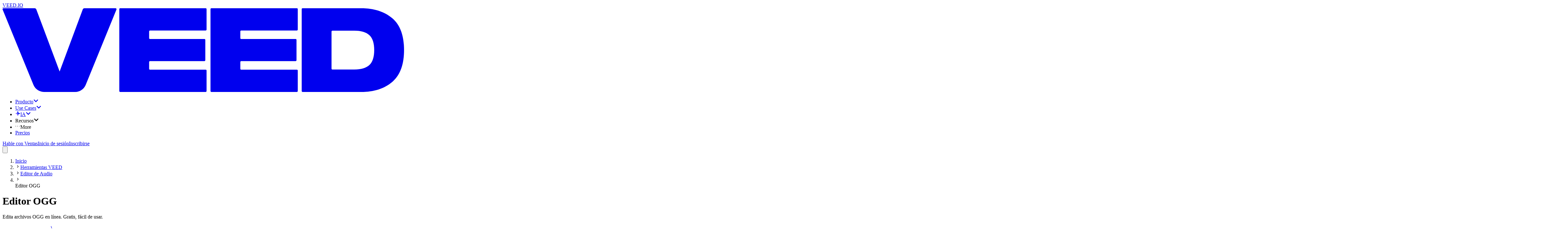

--- FILE ---
content_type: text/html; charset=utf-8
request_url: https://www.veed.io/es-MX/herramientas/editor-de-audio/editor-ogg
body_size: 26822
content:
<!DOCTYPE html><html class="" dir="ltr" lang="es-MX"><head><meta charSet="utf-8" data-next-head=""/><script type="application/ld+json">{"@context":"https://schema.org","@type":"BreadcrumbList","itemListElement":[{"@type":"ListItem","position":1,"name":"Inicio","item":"https://www.veed.io/es-MX"},{"@type":"ListItem","position":2,"name":"Herramientas VEED","item":"https://www.veed.io/es-MX/herramientas"},{"@type":"ListItem","position":3,"name":"Editor de Audio","item":"https://www.veed.io/es-MX/herramientas/editor-de-audio"},{"@type":"ListItem","position":4,"name":"Editor OGG","item":"https://www.veed.io/es-MX/herramientas/editor-de-audio/editor-ogg"}]}</script><script type="application/ld+json">{"@context":"https://schema.org","@type":"SoftwareApplication","url":"https://www.veed.io","name":"VEED, Editor OGG","description":"Edita archivos OGG en línea. Gratis, fácil de usar.","operatingSystem":"Windows, MacOS, Chrome OS, Linux, iOS, Android","applicationCategory":"MultimediaApplication","applicationSubCategory":"Video Editor","aggregateRating":{"@type":"AggregateRating","ratingValue":4.9,"bestRating":5,"ratingCount":79},"offers":{"@type":"Offer","price":0,"priceCurrency":"GBP"}}</script><meta name="viewport" content="initial-scale=1.0, width=device-width, maximum-scale=1" data-next-head=""/><link rel="icon" href="/favicon.ico" data-next-head=""/><title data-next-head="">Editor en línea para OGG – Herramienta gratuita para editar OGG, Audio, Música y Voz - VEED.IO</title><meta name="description" content="Edita archivos OGG con solo un par de clics en VEED. Corta, fusiona, separa y mezcla archivos OGG. Hazlo todo en línea sin descargar programas. " data-next-head=""/><meta property="og:type" content="website" data-next-head=""/><meta property="og:site_name" content="VEED.IO" data-next-head=""/><meta property="og:url" content="https://www.veed.io/es-MX/herramientas/editor-de-audio/editor-ogg" data-next-head=""/><meta property="og:title" content="Editor en línea para OGG – Herramienta gratuita para editar OGG, Audio, Música y Voz - VEED.IO" data-next-head=""/><meta property="og:description" content="Edita archivos OGG con solo un par de clics en VEED. Corta, fusiona, separa y mezcla archivos OGG. Hazlo todo en línea sin descargar programas. " data-next-head=""/><meta property="og:image" content="https://www.veed.io/landing-api/og-image?data=%7B%22title%22%3A%22Editor%20OGG%22%2C%22image%22%3A%22https%3A%2F%2Fcdn-site-assets.veed.io%2FOGG_Editor_5909dd6cff%2FOGG_Editor_5909dd6cff.png%22%2C%22ctaText%22%3A%22Empezar%20ahora%22%2C%22theme%22%3A%5B%22%234434FF%22%2C%22%23D634FF%22%5D%7D" data-next-head=""/><meta property="og:image:secure_url" content="https://www.veed.io/landing-api/og-image?data=%7B%22title%22%3A%22Editor%20OGG%22%2C%22image%22%3A%22https%3A%2F%2Fcdn-site-assets.veed.io%2FOGG_Editor_5909dd6cff%2FOGG_Editor_5909dd6cff.png%22%2C%22ctaText%22%3A%22Empezar%20ahora%22%2C%22theme%22%3A%5B%22%234434FF%22%2C%22%23D634FF%22%5D%7D" data-next-head=""/><meta property="og:image:width" content="1200" data-next-head=""/><meta property="og:image:height" content="630" data-next-head=""/><meta name="twitter:card" content="summary_large_image" data-next-head=""/><meta name="twitter:site" content="@veedstudio" data-next-head=""/><meta name="twitter:creator" content="@veedstudio" data-next-head=""/><meta name="twitter:title" content="Editor en línea para OGG – Herramienta gratuita para editar OGG, Audio, Música y Voz - VEED.IO" data-next-head=""/><meta name="twitter:description" content="Edita archivos OGG con solo un par de clics en VEED. Corta, fusiona, separa y mezcla archivos OGG. Hazlo todo en línea sin descargar programas. " data-next-head=""/><meta name="twitter:image" content="https://www.veed.io/landing-api/og-image?data=%7B%22title%22%3A%22Editor%20OGG%22%2C%22image%22%3A%22https%3A%2F%2Fcdn-site-assets.veed.io%2FOGG_Editor_5909dd6cff%2FOGG_Editor_5909dd6cff.png%22%2C%22ctaText%22%3A%22Empezar%20ahora%22%2C%22theme%22%3A%5B%22%234434FF%22%2C%22%23D634FF%22%5D%7D" data-next-head=""/><meta name="theme-color" content="#ECEEEE" data-next-head=""/><meta name="google-site-verification" content="KSFOy8apNadNZPpqvNQPJ0qDIEugKU67qI8xyNt55JY" data-next-head=""/><link rel="canonical" href="https://www.veed.io/es-MX/herramientas/editor-de-audio/editor-ogg" data-next-head=""/><link rel="alternate" href="https://www.veed.io/es-MX/herramientas/editor-de-audio/editor-ogg" hrefLang="es-MX" data-next-head=""/><link rel="alternate" href="https://www.veed.io/tools/audio-editor/ogg-editor" hrefLang="x-default" data-next-head=""/><link rel="alternate" href="https://www.veed.io/fr-FR/outils/editeur-audio/editeur-ogg" hrefLang="fr" data-next-head=""/><link rel="alternate" href="https://www.veed.io/ru-RU/инструменты/аудио-редактор/редактор-ogg" hrefLang="ru" data-next-head=""/><link rel="alternate" href="https://www.veed.io/pt-BR/ferramentas/editor-de-audio/editor-ogg" hrefLang="pt-BR" data-next-head=""/><link rel="alternate" href="https://www.veed.io/pl-PL/narzedzia/edytor-audio/edytor-ogg" hrefLang="pl" data-next-head=""/><link rel="alternate" href="https://www.veed.io/ms-MY/peralatan/penyunting-audio/penyunting-ogg" hrefLang="ms-MY" data-next-head=""/><link rel="alternate" href="https://www.veed.io/ko-KR/tools/audio-editor/ogg-editor" hrefLang="ko-KR" data-next-head=""/><link rel="alternate" href="https://www.veed.io/da-DK/vaerktojer/lyd-editor/ogg-editor" hrefLang="da-DK" data-next-head=""/><link rel="alternate" href="https://www.veed.io/es-CO/herramientas/editor-de-audio/editor-ogg" hrefLang="es-CO" data-next-head=""/><link rel="alternate" href="https://www.veed.io/es-AR/herramientas/editor-de-audio/editor-de-ogg" hrefLang="es-AR" data-next-head=""/><link rel="alternate" href="https://www.veed.io/bn-BD/tools/audio-editor/ogg-editor" hrefLang="bn-BD" data-next-head=""/><link rel="alternate" href="https://www.veed.io/el-GR/tools/audio-editor/ogg-editor" hrefLang="el-GR" data-next-head=""/><link rel="alternate" href="https://www.veed.io/zh-TW/tools/audio-editor/ogg-editor" hrefLang="zh-TW" data-next-head=""/><link rel="alternate" href="https://www.veed.io/ro-RO/instrumente/editor-fisiere-audio/editor-ogg" hrefLang="ro-RO" data-next-head=""/><link rel="alternate" href="https://www.veed.io/pt-PT/ferramentas/editor-de-audio/editor-de-ogg" hrefLang="pt" data-next-head=""/><link rel="alternate" href="https://www.veed.io/vi-VN/cac-cong-cu/bien-tap-am-thanh/bien-tap-ogg" hrefLang="vi" data-next-head=""/><link rel="alternate" href="https://www.veed.io/sv-SE/verktyg/ljudredigerare/ogg-redigerare" hrefLang="sv-SE" data-next-head=""/><link rel="alternate" href="https://www.veed.io/es-ES/herramientas/editor-de-audio/editor-ogg" hrefLang="es" data-next-head=""/><link rel="preload" as="image" imageSrcSet="https://cdn-site-assets.veed.io/cdn-cgi/image/width=1536,quality=75,format=auto/OGG_Editor_5909dd6cff/OGG_Editor_5909dd6cff.png 1x" data-next-head=""/><script type="application/ld+json">{"@context":"https://schema.org","@type":"HowTo","name":"Cómo Editar Archivos OGG","step":[{"@type":"HowToStep","name":"Súbelo","itemListElement":[{"@type":"HowToDirection","text":"Sube uno o más archivos FLAC al editor haciendo clic en ‘Elegir Archivo OGG’. Puedes arrastrar y soltar los archivos desde tu carpeta en la ventana del editor."}]},{"@type":"HowToStep","name":"Edítalos","itemListElement":[{"@type":"HowToDirection","text":"¿Listo para editar? Usa la pista de audio para separar o reducir tu OGG. Para añadir más archivos, simplemente presiona el botón más (+) ubicado sobre el panel de edición de la esquina superior derecha."}]},{"@type":"HowToStep","name":"Expórtalo","itemListElement":[{"@type":"HowToDirection","text":"¿Ya quedó reluciente? Simplemente haz clic en ‘Exportar’ y tu nuevo audio OGG se descargará en tu dispositivo. Revisa si tu dispositivo puede descargar o compartir archivos OGG. "}]}]}</script><script type="application/ld+json">{"@context":"https://schema.org","@type":"FAQPage","mainEntity":[{"@type":"Question","name":"¿Cómo puedo editar archivos OGG?","acceptedAnswer":{"@type":"Answer","text":"1. Sube tus archivos OGG a VEED \n2. Edita su duración usando la pista de audio anaranjada ubicada en la parte inferior del panel de edición\n3. Agrega más pistas haciendo clic en el ícono (+)\n4. Exporta tu OGG y compártelo"}},{"@type":"Question","name":"¿Qué es un archivo OGG?","acceptedAnswer":{"@type":"Answer","text":"Buena pregunta. En pocas palabras, un archivo OGG es un formato que se utiliza para guardar audio, como los archivos MP3. Se usa principalmente para guardar música y metadata relevante. "}},{"@type":"Question","name":"¿Es mejor OGG o MP3?","acceptedAnswer":{"@type":"Answer","text":"OGG soporta mejor calidad de sonido que MP3 y puede codificar información más rápidamente. En ese sentido, OGG es mejor que MP3. "}},{"@type":"Question","name":"¿Cómo reproducir un archivo OGG?","acceptedAnswer":{"@type":"Answer","text":"La mayoría de los reproductores multimedia respaldan los archivos OGG files, incluyendo Windows Media Player. Sin embargo, los archivos OGG no son respaldados por los reproductores multimedia originales de Apple."}}]}</script><script type="text/javascript" src="https://cdn.cookielaw.org/consent/872c2da9-21ee-4f7f-8cc1-9f1233a4aca7/OtAutoBlock.js" data-ignore-ga="true"></script><script src="https://cdn.cookielaw.org/scripttemplates/otSDKStub.js" type="text/javascript" data-document-language="true" data-ignore-ga="true" data-domain-script="872c2da9-21ee-4f7f-8cc1-9f1233a4aca7"></script><link rel="preload" href="https://static-assets.veed.io/fonts/SwissNow/SwissNow-Light.woff2" as="font" crossorigin=""/><link rel="preload" href="https://static-assets.veed.io/fonts/SwissNow/SwissNow-Regular.woff2" as="font" crossorigin=""/><link rel="preload" href="https://static-assets.veed.io/fonts/SwissNow/SwissNow-Medium.woff2" as="font" crossorigin=""/><link rel="preload" href="https://static-assets.veed.io/fonts/SwissNow/SwissNow-SemiBold.woff2" as="font" crossorigin=""/><link rel="preload" href="https://static-assets.veed.io/fonts/BaseNeue/BaseNeue-CondensedSemiBold.woff2" as="font" crossorigin=""/><link rel="preload" href="https://static-assets.veed.io/fonts/patron/PatronWEB-Regular.woff2" as="font" crossorigin=""/><link rel="preload" href="https://static-assets.veed.io/fonts/patron/PatronWEB-Medium.woff2" as="font" crossorigin=""/><link rel="preload" href="https://static-assets.veed.io/fonts/GT-Alpina/GT-Alpina-Medium-Italic.woff2" as="font" crossorigin=""/><link rel="preload" href="/_next/static/css/8eb7c685ea0e1ea8.css" as="style"/><link rel="stylesheet" href="/_next/static/css/8eb7c685ea0e1ea8.css" data-n-g=""/><noscript data-n-css=""></noscript><script defer="" nomodule="" src="/_next/static/chunks/polyfills-42372ed130431b0a.js"></script><script src="/_next/static/chunks/webpack-1644801a6843ae69.js" defer=""></script><script src="/_next/static/chunks/framework-9a18633c8e9d7ccc.js" defer=""></script><script src="/_next/static/chunks/main-a05cc2bdcfd9438c.js" defer=""></script><script src="/_next/static/chunks/pages/_app-5599e9de5ea321cd.js" defer=""></script><script src="/_next/static/chunks/c2892c20-b947b624dc26247a.js" defer=""></script><script src="/_next/static/chunks/006f4c41-13fcfd11ae7001dd.js" defer=""></script><script src="/_next/static/chunks/ee94bb87-4c20fd131978c32d.js" defer=""></script><script src="/_next/static/chunks/1521e906-a0ff7f01c450b0b0.js" defer=""></script><script src="/_next/static/chunks/ea9df74d-731fef825a0a4fe5.js" defer=""></script><script src="/_next/static/chunks/22c9c375-38951baf30e35dcd.js" defer=""></script><script src="/_next/static/chunks/3c77df59-0062cb158cc7265f.js" defer=""></script><script src="/_next/static/chunks/87-cf12f57792ee9f58.js" defer=""></script><script src="/_next/static/chunks/137-b25e7cbdf94aae9b.js" defer=""></script><script src="/_next/static/chunks/558-b6347e15306d1e62.js" defer=""></script><script src="/_next/static/chunks/734-1500cd99a296bfb6.js" defer=""></script><script src="/_next/static/chunks/823-6317715b616196fb.js" defer=""></script><script src="/_next/static/chunks/758-98517bc0589efdd2.js" defer=""></script><script src="/_next/static/chunks/189-9dca26f709b1224d.js" defer=""></script><script src="/_next/static/chunks/pages/%5BdirectorySlug%5D/%5BparentSlug%5D/%5BchildSlug%5D-d39be822709d6fb3.js" defer=""></script><script src="/_next/static/RBWAvderovfIKDSYeRSfF/_buildManifest.js" defer=""></script><script src="/_next/static/RBWAvderovfIKDSYeRSfF/_ssgManifest.js" defer=""></script></head><body><div id="__next"><div class="bg-enterprise-lightGray font-swissnow text-enterprise-black "><div class="top-0 sticky z-50 pointer-events-none" style="top:var(--ios-app-banner-height, 0px)"><header id="nav" class="main-header pointer-events-none top-0 z-40 w-full lg:px-4 lg:pb-4 lg:pt-6 sticky max-w-[1440px] mx-auto"><div class="pointer-events-auto flex h-[5rem] w-full pl-8 pr-6 relative"><div class="to-enterprise-gray/10 from-enterprise-gray/5 absolute inset-0 -z-[1] rounded-b-2xl lg:rounded-full border border-white/60 bg-gradient-to-br backdrop-blur-lg"></div><nav class="size-full flex items-center justify-between"><div class="flex items-center gap-6"><div class="relative flex h-full items-center justify-center"><a data-testid="@navigation/logo-button" class="appearance-none transition group -m-2 p-2 pl-0 md:pl-2" href="/es-MX/"><div class="sr-only">VEED.IO</div><svg viewBox="0 0 115 24" fill="none" xmlns="http://www.w3.org/2000/svg" class="h-4 md:h-6 flex-none text-enterprise-black"><path d="m32.626.367-8.802 21.589a3.284 3.284 0 0 1-3.041 2.043h-8.895a3.283 3.283 0 0 1-3.04-2.04L.02.367A.266.266 0 0 1 .266 0h8.91c.222 0 .421.138.5.346l6.672 17.795L22.967.348a.533.533 0 0 1 .5-.348h8.912c.189 0 .318.192.247.367Zm.813-.1v23.466c0 .147.12.267.267.267h24.463c.146 0 .266-.12.266-.267v-5.851a.267.267 0 0 0-.266-.267h-15.92a.267.267 0 0 1-.266-.267v-1.927c0-.146.12-.266.267-.266h15.557c.147 0 .267-.12.267-.267V9.082a.267.267 0 0 0-.267-.267H42.25a.267.267 0 0 1-.267-.267V6.652c0-.147.12-.267.267-.267h15.919c.146 0 .266-.12.266-.267V.267A.267.267 0 0 0 58.17 0H33.706a.267.267 0 0 0-.267.267Zm26.12 0v23.466c0 .147.12.267.268.267H84.29c.146 0 .266-.12.266-.267v-5.851a.268.268 0 0 0-.266-.267H68.37a.267.267 0 0 1-.266-.267v-1.927c0-.146.12-.266.267-.266h15.557c.147 0 .267-.12.267-.267V9.082a.267.267 0 0 0-.267-.267H68.37a.267.267 0 0 1-.267-.267V6.652c0-.147.12-.267.267-.267H84.29c.146 0 .266-.12.266-.267V.267A.268.268 0 0 0 84.29 0H59.826a.267.267 0 0 0-.266.267Zm26.123 23.466c0 .147.12.267.266.267h16.76c3.668 0 6.627-.951 8.891-2.868 2.264-1.902 3.396-4.95 3.396-9.147s-1.132-7.245-3.396-9.148C109.335.95 106.377 0 102.708 0h-16.76a.267.267 0 0 0-.266.267v23.466Zm8.81-6.163a.267.267 0 0 1-.267-.267V6.697c0-.147.12-.267.266-.267h6.255c1.932 0 3.366.423 4.302 1.268.936.845 1.403 2.279 1.403 4.287s-.467 3.472-1.403 4.317c-.936.846-2.37 1.268-4.302 1.268h-6.255Z" fill="currentColor"></path></svg></a></div><ul class="items-center gap-2 hidden lg:flex"><li><div class="relative" data-headlessui-state=""><a href="https://www.veed.io/es-MX/herramientas" class="cursor-pointer" id="headlessui-menu-button-:Ripj54m:" aria-haspopup="menu" aria-expanded="false" data-headlessui-state=""><div class="appearance-none transition group flex items-center justify-center whitespace-nowrap font-swissnow px-3 gap-2 focus:bg-white rounded-xl hover:bg-white h-10 cursor-pointer">Producto<svg stroke="currentColor" fill="currentColor" stroke-width="0" viewBox="0 0 448 512" class="size-3 transition-transform duration-300 text-enterprise-gray" height="1em" width="1em" xmlns="http://www.w3.org/2000/svg"><path d="M207.029 381.476L12.686 187.132c-9.373-9.373-9.373-24.569 0-33.941l22.667-22.667c9.357-9.357 24.522-9.375 33.901-.04L224 284.505l154.745-154.021c9.379-9.335 24.544-9.317 33.901.04l22.667 22.667c9.373 9.373 9.373 24.569 0 33.941L240.971 381.476c-9.373 9.372-24.569 9.372-33.942 0z"></path></svg></div></a><div class="absolute -left-10 top-10 pt-8 z-dropdown" hidden="" style="display:none"><div class="bg-enterprise-lightGray rounded-3xl p-4 shadow-xl flex flex-row gap-4 h-[650px]"><div class="px-4 py-6 bg-white rounded-2xl flex flex-col justify-between gap-y-16 w-[364px]"><ul class="space-y-6"><li><h2 class="text-xs uppercase font-semibold tracking-wide pl-3 mb-3"><span>Producto</span></h2><ul class="space-y-2 flex-1 flex flex-col"><li class="relative"><div class="appearance-none transition group flex items-center whitespace-nowrap font-swissnow px-3 w-full hover:bg-enterprise-lightGray h-14 rounded-xl cursor-pointer justify-between"><span class="inline-flex items-center gap-3 min-w-[16rem]"><img alt="" loading="lazy" width="40" height="40" decoding="async" data-nimg="1" class="size-10" style="color:transparent" srcSet="https://cdn-site-assets.veed.io/cdn-cgi/image/width=48,quality=75,format=auto/thumbnail_Frame_1984077983_d5ffa5759c/thumbnail_Frame_1984077983_d5ffa5759c.png 1x, https://cdn-site-assets.veed.io/cdn-cgi/image/width=96,quality=75,format=auto/thumbnail_Frame_1984077983_d5ffa5759c/thumbnail_Frame_1984077983_d5ffa5759c.png 2x" src="https://cdn-site-assets.veed.io/cdn-cgi/image/width=96,quality=75,format=auto/thumbnail_Frame_1984077983_d5ffa5759c/thumbnail_Frame_1984077983_d5ffa5759c.png"/>Crear</span><svg stroke="currentColor" fill="currentColor" stroke-width="0" viewBox="0 0 448 512" class="size-3 -rotate-90 text-enterprise-gray opacity-50" height="1em" width="1em" xmlns="http://www.w3.org/2000/svg"><path d="M207.029 381.476L12.686 187.132c-9.373-9.373-9.373-24.569 0-33.941l22.667-22.667c9.357-9.357 24.522-9.375 33.901-.04L224 284.505l154.745-154.021c9.379-9.335 24.544-9.317 33.901.04l22.667 22.667c9.373 9.373 9.373 24.569 0 33.941L240.971 381.476c-9.373 9.372-24.569 9.372-33.942 0z"></path></svg></div></li><li class="relative"><div class="appearance-none transition group flex items-center whitespace-nowrap font-swissnow px-3 w-full hover:bg-enterprise-lightGray h-14 rounded-xl cursor-pointer justify-between"><span class="inline-flex items-center gap-3 min-w-[16rem]"><img alt="" loading="lazy" width="40" height="40" decoding="async" data-nimg="1" class="size-10" style="color:transparent" srcSet="https://cdn-site-assets.veed.io/cdn-cgi/image/width=48,quality=75,format=auto/thumbnail_Frame_1984077982_5cca2363b0/thumbnail_Frame_1984077982_5cca2363b0.png 1x, https://cdn-site-assets.veed.io/cdn-cgi/image/width=96,quality=75,format=auto/thumbnail_Frame_1984077982_5cca2363b0/thumbnail_Frame_1984077982_5cca2363b0.png 2x" src="https://cdn-site-assets.veed.io/cdn-cgi/image/width=96,quality=75,format=auto/thumbnail_Frame_1984077982_5cca2363b0/thumbnail_Frame_1984077982_5cca2363b0.png"/>Editar</span><svg stroke="currentColor" fill="currentColor" stroke-width="0" viewBox="0 0 448 512" class="size-3 -rotate-90 text-enterprise-gray opacity-50" height="1em" width="1em" xmlns="http://www.w3.org/2000/svg"><path d="M207.029 381.476L12.686 187.132c-9.373-9.373-9.373-24.569 0-33.941l22.667-22.667c9.357-9.357 24.522-9.375 33.901-.04L224 284.505l154.745-154.021c9.379-9.335 24.544-9.317 33.901.04l22.667 22.667c9.373 9.373 9.373 24.569 0 33.941L240.971 381.476c-9.373 9.372-24.569 9.372-33.942 0z"></path></svg></div></li><li class="relative"><div class="appearance-none transition group flex items-center whitespace-nowrap font-swissnow px-3 w-full hover:bg-enterprise-lightGray h-14 rounded-xl cursor-pointer justify-between"><span class="inline-flex items-center gap-3 min-w-[16rem]"><img alt="" loading="lazy" width="40" height="40" decoding="async" data-nimg="1" class="size-10" style="color:transparent" srcSet="https://cdn-site-assets.veed.io/cdn-cgi/image/width=48,quality=75,format=auto/thumbnail_Frame_1984077982_2_a47c93056e/thumbnail_Frame_1984077982_2_a47c93056e.png 1x, https://cdn-site-assets.veed.io/cdn-cgi/image/width=96,quality=75,format=auto/thumbnail_Frame_1984077982_2_a47c93056e/thumbnail_Frame_1984077982_2_a47c93056e.png 2x" src="https://cdn-site-assets.veed.io/cdn-cgi/image/width=96,quality=75,format=auto/thumbnail_Frame_1984077982_2_a47c93056e/thumbnail_Frame_1984077982_2_a47c93056e.png"/>Publique</span><svg stroke="currentColor" fill="currentColor" stroke-width="0" viewBox="0 0 448 512" class="size-3 -rotate-90 text-enterprise-gray opacity-50" height="1em" width="1em" xmlns="http://www.w3.org/2000/svg"><path d="M207.029 381.476L12.686 187.132c-9.373-9.373-9.373-24.569 0-33.941l22.667-22.667c9.357-9.357 24.522-9.375 33.901-.04L224 284.505l154.745-154.021c9.379-9.335 24.544-9.317 33.901.04l22.667 22.667c9.373 9.373 9.373 24.569 0 33.941L240.971 381.476c-9.373 9.372-24.569 9.372-33.942 0z"></path></svg></div></li></ul></li></ul><div class="flex flex-col gap-8"><div><a class="appearance-none transition group flex items-center whitespace-nowrap font-swissnow px-3 w-full hover:bg-enterprise-lightGray h-14 rounded-xl cursor-pointer justify-between" href="/es-MX/herramientas"><span>Más herramientas</span><svg stroke="currentColor" fill="currentColor" stroke-width="0" viewBox="0 0 448 512" class="size-3 -rotate-90 text-enterprise-gray opacity-50" height="1em" width="1em" xmlns="http://www.w3.org/2000/svg"><path d="M207.029 381.476L12.686 187.132c-9.373-9.373-9.373-24.569 0-33.941l22.667-22.667c9.357-9.357 24.522-9.375 33.901-.04L224 284.505l154.745-154.021c9.379-9.335 24.544-9.317 33.901.04l22.667 22.667c9.373 9.373 9.373 24.569 0 33.941L240.971 381.476c-9.373 9.372-24.569 9.372-33.942 0z"></path></svg></a></div></div></div><div style="--columns:4" class="overflow-y-auto w-max bg-rebrand-bgGray p-6 rounded-2xl hidden"><div class="w-max grid grid-cols-1 gap-8 3xl:grid-cols-[repeat(var(--columns),minmax(0,1fr))] xl:grid-cols-[repeat(min(2,var(--columns)),minmax(0,1fr))]"><div class="w-[200px] space-y-6"><div class="appearance-none transition group p-0 text-enterprise-gray"><h3 class="text-xs tracking-wide uppercase font-semibold">Grabadora</h3></div><ul class="space-y-6"><li><a class="appearance-none transition group hover:underline underline-offset-2" href="/es-MX/herramientas/grabadora-de-pantalla">Grabador de pantalla</a></li><li><a class="appearance-none transition group hover:underline underline-offset-2" href="/es-MX/herramientas/teleprompter">Teleprompter</a></li><li><a class="appearance-none transition group hover:underline underline-offset-2" href="/es-MX/herramientas/grabadora-de-voz">Grabadora de voz</a></li><li><a class="appearance-none transition group hover:underline underline-offset-2" href="/es-MX/herramientas/grabadora-webcam">Grabador de webcam</a></li><li><a class="appearance-none transition group hover:underline underline-offset-2" href="/es-MX/herramientas/de-ppt-video/convertir-diapositivas-en-video">Conversor de diapositivas a vídeo</a></li></ul></div><div class="w-[200px] space-y-6"><div class="appearance-none transition group p-0 text-enterprise-gray"><h3 class="text-xs tracking-wide uppercase font-semibold">Editor de vídeo</h3></div><ul class="space-y-6"><li><a class="appearance-none transition group hover:underline underline-offset-2" href="/es-MX/herramientas/agregar-imagen-a-video">Agregar imagen a video</a></li><li><a class="appearance-none transition group hover:underline underline-offset-2" href="/es-MX/herramientas/agregar-audio-a-video">Añadir música a un vídeo</a></li><li><a class="appearance-none transition group hover:underline underline-offset-2" href="/es-MX/herramientas/agregar-texto-a-video">Añadir texto al vídeo</a></li><li><a class="appearance-none transition group hover:underline underline-offset-2" href="/es-MX/herramientas/recortar-video">Recortar vídeo</a></li><li><a class="appearance-none transition group hover:underline underline-offset-2" href="/es-MX/herramientas/combinar-videos">Fusión de vídeos</a></li><li><a class="appearance-none transition group hover:underline underline-offset-2" href="/es-MX/herramientas/recortar-video">Recortadora de vídeo</a></li></ul></div><div class="w-[200px] space-y-6"><div class="appearance-none transition group p-0 text-enterprise-gray"><h3 class="text-xs tracking-wide uppercase font-semibold">Subtítulos y traducciones</h3></div><ul class="space-y-6"><li><a class="appearance-none transition group hover:underline underline-offset-2" href="/es-MX/herramientas/generador-automatico-de-subtitulos-en-linea">Generador automático de subtítulos</a></li><li><a class="appearance-none transition group hover:underline underline-offset-2" href="/es-MX/herramientas/agregar-subtitulos-a-video">Añadir subtítulos a un vídeo</a></li><li><a class="appearance-none transition group hover:underline underline-offset-2" href="/es-MX/herramientas/generador-automatico-de-subtitulos-en-linea/generador-de-subtitulos-para-video?locale=es-MX&amp;source=%2Fherramientas%2Fgenerador-automatico-de-subtitulos-en-linea">Generador de subtítulos de vídeo</a></li><li><a class="appearance-none transition group hover:underline underline-offset-2" href="/es-MX/herramientas/audio-a-texto">De audio a texto</a></li><li><a class="appearance-none transition group hover:underline underline-offset-2" href="/es-MX/herramientas/transcribir-video-a-texto">Vídeo a texto</a></li><li><a class="appearance-none transition group hover:underline underline-offset-2" href="/es-MX/herramientas/transcripcion">Transcripción de vídeos</a></li><li><a class="appearance-none transition group hover:underline underline-offset-2" href="/es-MX/herramientas/traductor-de-video">Traductor de vídeo</a></li></ul></div><div class="w-[200px] space-y-6"><div class="appearance-none transition group p-0 text-enterprise-gray"><h3 class="text-xs tracking-wide uppercase font-semibold">Publique</h3></div><ul class="space-y-6"><li><a class="appearance-none transition group hover:underline underline-offset-2" href="/es-MX/herramientas/comprimir-video">Compresor de vídeo</a></li><li><a class="appearance-none transition group hover:underline underline-offset-2" href="/es-MX/convertir/convertir-video">Convertidor de vídeo</a></li><li><a class="appearance-none transition group hover:underline underline-offset-2" href="/es-MX/herramientas/compartir-video">Compartir vídeo</a></li></ul></div></div></div><div style="--columns:1" class="overflow-y-auto w-max bg-rebrand-bgGray p-6 rounded-2xl hidden"><div class="w-max grid grid-cols-1 gap-8 3xl:grid-cols-[repeat(var(--columns),minmax(0,1fr))] xl:grid-cols-[repeat(min(2,var(--columns)),minmax(0,1fr))]"><div class="w-[200px] space-y-6"><div class="appearance-none transition group p-0 text-enterprise-gray"><h3 class="text-xs tracking-wide uppercase font-semibold">Crear</h3></div><ul class="space-y-6"><li><a class="appearance-none transition group hover:underline underline-offset-2" href="/es-MX/herramientas/grabadora-de-pantalla">Grabadora</a></li><li><a class="appearance-none transition group hover:underline underline-offset-2" href="/es-MX/herramientas/generador-de-guiones">Generador de guiones</a></li><li><a class="appearance-none transition group hover:underline underline-offset-2" href="/es-MX/herramientas/video-gpt">Vídeo GPT</a></li><li><a class="appearance-none transition group hover:underline underline-offset-2" href="/ai/avatars">Avatar IA</a></li></ul></div></div></div><div style="--columns:1" class="overflow-y-auto w-max bg-rebrand-bgGray p-6 rounded-2xl hidden"><div class="w-max grid grid-cols-1 gap-8 3xl:grid-cols-[repeat(var(--columns),minmax(0,1fr))] xl:grid-cols-[repeat(min(2,var(--columns)),minmax(0,1fr))]"><div class="w-[200px] space-y-6"><div class="appearance-none transition group p-0 text-enterprise-gray"><h3 class="text-xs tracking-wide uppercase font-semibold">Editar</h3></div><ul class="space-y-6"><li><a class="appearance-none transition group hover:underline underline-offset-2" href="/es-MX/herramientas/editor-de-video">Editor de vídeo</a></li><li><a class="appearance-none transition group hover:underline underline-offset-2" href="/use-cases/video-translations">Traducciones</a></li><li><a class="appearance-none transition group hover:underline underline-offset-2" href="/use-cases/subtitles-transcription">Subtítulos</a></li></ul></div></div></div><div style="--columns:1" class="overflow-y-auto w-max bg-rebrand-bgGray p-6 rounded-2xl hidden"><div class="w-max grid grid-cols-1 gap-8 3xl:grid-cols-[repeat(var(--columns),minmax(0,1fr))] xl:grid-cols-[repeat(min(2,var(--columns)),minmax(0,1fr))]"><div class="w-[200px] space-y-6"><div class="appearance-none transition group p-0 text-enterprise-gray"><h3 class="text-xs tracking-wide uppercase font-semibold">Publique</h3></div><ul class="space-y-6"><li><a class="appearance-none transition group hover:underline underline-offset-2" href="/es-MX/herramientas/reproductor-de-video">Reproductor de vídeo</a></li><li><a class="appearance-none transition group hover:underline underline-offset-2" href="/es-MX/herramientas/alojamiento-de-video">Alojamiento de vídeos</a></li></ul></div></div></div></div></div></div></li><li><div class="relative" data-headlessui-state=""><a href="https://www.veed.io/es-MX/crear" class="cursor-pointer" id="headlessui-menu-button-:Rkpj54m:" aria-haspopup="menu" aria-expanded="false" data-headlessui-state=""><div class="appearance-none transition group flex items-center justify-center whitespace-nowrap font-swissnow px-3 gap-2 focus:bg-white rounded-xl hover:bg-white h-10 cursor-pointer">Use Cases<svg stroke="currentColor" fill="currentColor" stroke-width="0" viewBox="0 0 448 512" class="size-3 transition-transform duration-300 text-enterprise-gray" height="1em" width="1em" xmlns="http://www.w3.org/2000/svg"><path d="M207.029 381.476L12.686 187.132c-9.373-9.373-9.373-24.569 0-33.941l22.667-22.667c9.357-9.357 24.522-9.375 33.901-.04L224 284.505l154.745-154.021c9.379-9.335 24.544-9.317 33.901.04l22.667 22.667c9.373 9.373 9.373 24.569 0 33.941L240.971 381.476c-9.373 9.372-24.569 9.372-33.942 0z"></path></svg></div></a><div class="absolute -left-10 top-10 pt-8 z-dropdown" hidden="" style="display:none"><div class="bg-enterprise-lightGray rounded-3xl p-4 shadow-xl flex flex-row gap-4 h-[650px]"><div class="px-4 py-6 bg-white rounded-2xl flex flex-col justify-between gap-y-16 w-[364px]"><ul class="space-y-6"><li><h2 class="text-xs uppercase font-semibold tracking-wide pl-3 mb-3"><span>Casos de Uso</span></h2><ul class="space-y-2 flex-1 flex flex-col"><li class="relative"><a class="appearance-none transition group flex items-center whitespace-nowrap font-swissnow px-3 w-full hover:bg-enterprise-lightGray h-14 rounded-xl cursor-pointer justify-between" href="/use-cases/marketing-social-media"><span class="inline-flex items-center gap-3 min-w-[16rem]"><img alt="" loading="lazy" width="40" height="40" decoding="async" data-nimg="1" class="size-10" style="color:transparent" srcSet="https://cdn-site-assets.veed.io/cdn-cgi/image/width=48,quality=75,format=auto/thumbnail_icon_large_brand_categories_3b64cb0cc1/thumbnail_icon_large_brand_categories_3b64cb0cc1.png 1x, https://cdn-site-assets.veed.io/cdn-cgi/image/width=96,quality=75,format=auto/thumbnail_icon_large_brand_categories_3b64cb0cc1/thumbnail_icon_large_brand_categories_3b64cb0cc1.png 2x" src="https://cdn-site-assets.veed.io/cdn-cgi/image/width=96,quality=75,format=auto/thumbnail_icon_large_brand_categories_3b64cb0cc1/thumbnail_icon_large_brand_categories_3b64cb0cc1.png"/>Marketing</span><svg stroke="currentColor" fill="currentColor" stroke-width="0" viewBox="0 0 448 512" class="size-3 -rotate-90 text-enterprise-gray opacity-50" height="1em" width="1em" xmlns="http://www.w3.org/2000/svg"><path d="M207.029 381.476L12.686 187.132c-9.373-9.373-9.373-24.569 0-33.941l22.667-22.667c9.357-9.357 24.522-9.375 33.901-.04L224 284.505l154.745-154.021c9.379-9.335 24.544-9.317 33.901.04l22.667 22.667c9.373 9.373 9.373 24.569 0 33.941L240.971 381.476c-9.373 9.372-24.569 9.372-33.942 0z"></path></svg></a></li><li class="relative"><a class="appearance-none transition group flex items-center whitespace-nowrap font-swissnow px-3 w-full hover:bg-enterprise-lightGray h-14 rounded-xl cursor-pointer justify-between" href="/use-cases/training-e-learning"><span class="inline-flex items-center gap-3 min-w-[16rem]"><img alt="" loading="lazy" width="40" height="40" decoding="async" data-nimg="1" class="size-10" style="color:transparent" srcSet="https://cdn-site-assets.veed.io/cdn-cgi/image/width=48,quality=75,format=auto/thumbnail_Learning_and_development_e6d3f3aa87/thumbnail_Learning_and_development_e6d3f3aa87.png 1x, https://cdn-site-assets.veed.io/cdn-cgi/image/width=96,quality=75,format=auto/thumbnail_Learning_and_development_e6d3f3aa87/thumbnail_Learning_and_development_e6d3f3aa87.png 2x" src="https://cdn-site-assets.veed.io/cdn-cgi/image/width=96,quality=75,format=auto/thumbnail_Learning_and_development_e6d3f3aa87/thumbnail_Learning_and_development_e6d3f3aa87.png"/>Capacitación</span><svg stroke="currentColor" fill="currentColor" stroke-width="0" viewBox="0 0 448 512" class="size-3 -rotate-90 text-enterprise-gray opacity-50" height="1em" width="1em" xmlns="http://www.w3.org/2000/svg"><path d="M207.029 381.476L12.686 187.132c-9.373-9.373-9.373-24.569 0-33.941l22.667-22.667c9.357-9.357 24.522-9.375 33.901-.04L224 284.505l154.745-154.021c9.379-9.335 24.544-9.317 33.901.04l22.667 22.667c9.373 9.373 9.373 24.569 0 33.941L240.971 381.476c-9.373 9.372-24.569 9.372-33.942 0z"></path></svg></a></li><li class="relative"><a class="appearance-none transition group flex items-center whitespace-nowrap font-swissnow px-3 w-full hover:bg-enterprise-lightGray h-14 rounded-xl cursor-pointer justify-between" href="/use-cases/meetings-communication"><span class="inline-flex items-center gap-3 min-w-[16rem]"><img alt="" loading="lazy" width="40" height="40" decoding="async" data-nimg="1" class="size-10" style="color:transparent" srcSet="https://cdn-site-assets.veed.io/cdn-cgi/image/width=48,quality=75,format=auto/thumbnail_Frame_1984077982_5_017faf9a84/thumbnail_Frame_1984077982_5_017faf9a84.png 1x, https://cdn-site-assets.veed.io/cdn-cgi/image/width=96,quality=75,format=auto/thumbnail_Frame_1984077982_5_017faf9a84/thumbnail_Frame_1984077982_5_017faf9a84.png 2x" src="https://cdn-site-assets.veed.io/cdn-cgi/image/width=96,quality=75,format=auto/thumbnail_Frame_1984077982_5_017faf9a84/thumbnail_Frame_1984077982_5_017faf9a84.png"/>Comunicaciones Internas</span><svg stroke="currentColor" fill="currentColor" stroke-width="0" viewBox="0 0 448 512" class="size-3 -rotate-90 text-enterprise-gray opacity-50" height="1em" width="1em" xmlns="http://www.w3.org/2000/svg"><path d="M207.029 381.476L12.686 187.132c-9.373-9.373-9.373-24.569 0-33.941l22.667-22.667c9.357-9.357 24.522-9.375 33.901-.04L224 284.505l154.745-154.021c9.379-9.335 24.544-9.317 33.901.04l22.667 22.667c9.373 9.373 9.373 24.569 0 33.941L240.971 381.476c-9.373 9.372-24.569 9.372-33.942 0z"></path></svg></a></li><li class="relative"><a class="appearance-none transition group flex items-center whitespace-nowrap font-swissnow px-3 w-full hover:bg-enterprise-lightGray h-14 rounded-xl cursor-pointer justify-between" href="/use-cases/sales-video"><span class="inline-flex items-center gap-3 min-w-[16rem]"><img alt="" loading="lazy" width="40" height="40" decoding="async" data-nimg="1" class="size-10" style="color:transparent" srcSet="https://cdn-site-assets.veed.io/cdn-cgi/image/width=48,quality=75,format=auto/thumbnail_Frame_1984077982_3_1665afad96/thumbnail_Frame_1984077982_3_1665afad96.png 1x, https://cdn-site-assets.veed.io/cdn-cgi/image/width=96,quality=75,format=auto/thumbnail_Frame_1984077982_3_1665afad96/thumbnail_Frame_1984077982_3_1665afad96.png 2x" src="https://cdn-site-assets.veed.io/cdn-cgi/image/width=96,quality=75,format=auto/thumbnail_Frame_1984077982_3_1665afad96/thumbnail_Frame_1984077982_3_1665afad96.png"/>Ventas</span><svg stroke="currentColor" fill="currentColor" stroke-width="0" viewBox="0 0 448 512" class="size-3 -rotate-90 text-enterprise-gray opacity-50" height="1em" width="1em" xmlns="http://www.w3.org/2000/svg"><path d="M207.029 381.476L12.686 187.132c-9.373-9.373-9.373-24.569 0-33.941l22.667-22.667c9.357-9.357 24.522-9.375 33.901-.04L224 284.505l154.745-154.021c9.379-9.335 24.544-9.317 33.901.04l22.667 22.667c9.373 9.373 9.373 24.569 0 33.941L240.971 381.476c-9.373 9.372-24.569 9.372-33.942 0z"></path></svg></a></li></ul></li><li><h2 class="text-xs uppercase font-semibold tracking-wide pl-3 mb-3"><span>Por tamaño de empresa</span></h2><ul class="space-y-2 flex-1 flex flex-col"><li class="relative"><a class="appearance-none transition group flex items-center whitespace-nowrap font-swissnow px-3 w-full hover:bg-enterprise-lightGray h-14 rounded-xl cursor-pointer justify-between" href="/enterprise"><span class="inline-flex items-center gap-3 min-w-[16rem]"><img alt="" loading="lazy" width="40" height="40" decoding="async" data-nimg="1" class="size-10" style="color:transparent" srcSet="https://cdn-site-assets.veed.io/cdn-cgi/image/width=48,quality=75,format=auto/thumbnail_Frame_1984077982_8_34dc1172c2/thumbnail_Frame_1984077982_8_34dc1172c2.png 1x, https://cdn-site-assets.veed.io/cdn-cgi/image/width=96,quality=75,format=auto/thumbnail_Frame_1984077982_8_34dc1172c2/thumbnail_Frame_1984077982_8_34dc1172c2.png 2x" src="https://cdn-site-assets.veed.io/cdn-cgi/image/width=96,quality=75,format=auto/thumbnail_Frame_1984077982_8_34dc1172c2/thumbnail_Frame_1984077982_8_34dc1172c2.png"/>Empresa</span></a></li></ul></li></ul><div class="flex flex-col gap-8"><div><a class="appearance-none transition group flex items-center whitespace-nowrap font-swissnow px-3 w-full hover:bg-enterprise-lightGray h-14 rounded-xl cursor-pointer justify-between" href="/es-MX/crear"><span>Otros casos de uso</span><svg stroke="currentColor" fill="currentColor" stroke-width="0" viewBox="0 0 448 512" class="size-3 -rotate-90 text-enterprise-gray opacity-50" height="1em" width="1em" xmlns="http://www.w3.org/2000/svg"><path d="M207.029 381.476L12.686 187.132c-9.373-9.373-9.373-24.569 0-33.941l22.667-22.667c9.357-9.357 24.522-9.375 33.901-.04L224 284.505l154.745-154.021c9.379-9.335 24.544-9.317 33.901.04l22.667 22.667c9.373 9.373 9.373 24.569 0 33.941L240.971 381.476c-9.373 9.372-24.569 9.372-33.942 0z"></path></svg></a></div></div></div><div style="--columns:4" class="overflow-y-auto w-max bg-rebrand-bgGray p-6 rounded-2xl hidden"><div class="w-max grid grid-cols-1 gap-8 3xl:grid-cols-[repeat(var(--columns),minmax(0,1fr))] xl:grid-cols-[repeat(min(2,var(--columns)),minmax(0,1fr))]"><div class="w-[200px] space-y-6"><a class="appearance-none transition group p-0 text-enterprise-gray hover:underline underline-offset-2" href="/create/video-ad-maker/marketing-video-maker"><h3 class="text-xs tracking-wide uppercase font-semibold">Marketing</h3></a><ul class="space-y-6"><li><a class="appearance-none transition group hover:underline underline-offset-2" href="/es-MX/crear/anuncios-agencias-viajes/creador-de-videos-de-demostracion-de-la-app">Demostración de Aplicación</a></li><li><a class="appearance-none transition group hover:underline underline-offset-2" href="/es-MX/crear/crear-videos-facebook">Video de Facebook</a></li><li><a class="appearance-none transition group hover:underline underline-offset-2" href="/es-MX/crear/crear-videos-instagram">Video de Instagram</a></li><li><a class="appearance-none transition group hover:underline underline-offset-2" href="/es-MX/crear/videos-promocionales/creador-videos-demostracion-de-productos">Demostraciones de Producto</a></li><li><a class="appearance-none transition group hover:underline underline-offset-2" href="/es-MX/crear/videos-promocionales">Videos Promocionales</a></li><li><a class="appearance-none transition group hover:underline underline-offset-2" href="/es-MX/crear/anuncios-agencias-viajes">Anuncios en Video</a></li></ul></div><div class="w-[200px] space-y-6"><div class="appearance-none transition group p-0 text-enterprise-gray"><h3 class="text-xs tracking-wide uppercase font-semibold">Capacitación</h3></div><ul class="space-y-6"><li><a class="appearance-none transition group hover:underline underline-offset-2" href="/es-MX/crear/videos-educativos">Videos Educativos</a></li><li><a class="appearance-none transition group hover:underline underline-offset-2" href="/es-MX/crear/videos-explicativo">Videos Explicativos</a></li><li><a class="appearance-none transition group hover:underline underline-offset-2" href="/es-MX/crear/creador-de-videos-empresariales/videos-de-capacitacion">Videos de Capacitación</a></li></ul></div><div class="w-[200px] space-y-6"><a class="appearance-none transition group p-0 text-enterprise-gray hover:underline underline-offset-2" href="/es-MX/crear/video-para-ventas"><h3 class="text-xs tracking-wide uppercase font-semibold">Ventas</h3></a><ul class="space-y-6"><li><a class="appearance-none transition group hover:underline underline-offset-2" href="/es-MX/crear/creador-de-videos-empresariales/creador-de-tonos">Creador de Presentaciones</a></li><li><a class="appearance-none transition group hover:underline underline-offset-2" href="/es-MX/crear/creador-presentaciones-de-video">Presentación en Video</a></li></ul></div><div class="w-[200px] space-y-6"><div class="appearance-none transition group p-0 text-enterprise-gray"><h3 class="text-xs tracking-wide uppercase font-semibold">Comunicación</h3></div><ul class="space-y-6"><li><a class="appearance-none transition group hover:underline underline-offset-2" href="/es-MX/crear/creador-de-videos-empresariales/creador-de-videos-corporativos">Videos Corporativos</a></li><li><a class="appearance-none transition group hover:underline underline-offset-2" href="/es-MX/crear/creador-de-videos-de-presentaciones">Video de Presentación de Diapositivas</a></li></ul></div></div></div><div style="--columns:1" class="overflow-y-auto w-max bg-rebrand-bgGray p-6 rounded-2xl hidden"><div class="w-max grid grid-cols-1 gap-8 3xl:grid-cols-[repeat(var(--columns),minmax(0,1fr))] xl:grid-cols-[repeat(min(2,var(--columns)),minmax(0,1fr))]"><div class="w-[200px] space-y-6"><a class="appearance-none transition group p-0 text-enterprise-gray hover:underline underline-offset-2" href="/es-MX/crear/anuncios-agencias-viajes/creador-de-videos-de-marketing?locale=es-MX&amp;source=%2Fcrear%2Fanuncios-agencias-viajes"><h3 class="text-xs tracking-wide uppercase font-semibold">Marketing</h3></a><ul class="space-y-6"><li><a class="appearance-none transition group hover:underline underline-offset-2" href="/es-MX/crear/anuncios-agencias-viajes/creador-de-videos-de-demostracion-de-la-app">Demostración de Aplicación</a></li><li><a class="appearance-none transition group hover:underline underline-offset-2" href="/es-MX/crear/crear-videos-facebook">Video de Facebook</a></li><li><a class="appearance-none transition group hover:underline underline-offset-2" href="/es-MX/crear/crear-videos-instagram">Video de Instagram</a></li><li><a class="appearance-none transition group hover:underline underline-offset-2" href="/es-MX/crear/videos-promocionales/creador-videos-demostracion-de-productos">Demostraciones de Producto</a></li><li><a class="appearance-none transition group hover:underline underline-offset-2" href="/es-MX/crear/videos-promocionales">Videos Promocionales</a></li><li><a class="appearance-none transition group hover:underline underline-offset-2" href="/es-MX/crear/anuncios-agencias-viajes">Anuncios en Video</a></li></ul></div></div></div><div style="--columns:1" class="overflow-y-auto w-max bg-rebrand-bgGray p-6 rounded-2xl hidden"><div class="w-max grid grid-cols-1 gap-8 3xl:grid-cols-[repeat(var(--columns),minmax(0,1fr))] xl:grid-cols-[repeat(min(2,var(--columns)),minmax(0,1fr))]"><div class="w-[200px] space-y-6"><div class="appearance-none transition group p-0 text-enterprise-gray"><h3 class="text-xs tracking-wide uppercase font-semibold">Capacitación</h3></div><ul class="space-y-6"><li><a class="appearance-none transition group hover:underline underline-offset-2" href="/es-MX/crear/videos-educativos">Videos Educativos</a></li><li><a class="appearance-none transition group hover:underline underline-offset-2" href="/es-MX/crear/videos-explicativo">Videos Explicativos</a></li><li><a class="appearance-none transition group hover:underline underline-offset-2" href="/es-MX/crear/creador-de-videos-empresariales/videos-de-capacitacion">Videos de Capacitación</a></li></ul></div></div></div><div style="--columns:1" class="overflow-y-auto w-max bg-rebrand-bgGray p-6 rounded-2xl hidden"><div class="w-max grid grid-cols-1 gap-8 3xl:grid-cols-[repeat(var(--columns),minmax(0,1fr))] xl:grid-cols-[repeat(min(2,var(--columns)),minmax(0,1fr))]"><div class="w-[200px] space-y-6"><div class="appearance-none transition group p-0 text-enterprise-gray"><h3 class="text-xs tracking-wide uppercase font-semibold">Comunicación</h3></div><ul class="space-y-6"><li><a class="appearance-none transition group hover:underline underline-offset-2" href="/es-MX/crear/creador-de-videos-empresariales/creador-de-videos-corporativos">Videos Corporativos</a></li><li><a class="appearance-none transition group hover:underline underline-offset-2" href="/es-MX/crear/creador-de-videos-de-presentaciones">Video de Presentación de Diapositivas</a></li></ul></div></div></div><div style="--columns:1" class="overflow-y-auto w-max bg-rebrand-bgGray p-6 rounded-2xl hidden"><div class="w-max grid grid-cols-1 gap-8 3xl:grid-cols-[repeat(var(--columns),minmax(0,1fr))] xl:grid-cols-[repeat(min(2,var(--columns)),minmax(0,1fr))]"><div class="w-[200px] space-y-6"><div class="appearance-none transition group p-0 text-enterprise-gray"><h3 class="text-xs tracking-wide uppercase font-semibold">Ventas</h3></div><ul class="space-y-6"><li><a class="appearance-none transition group hover:underline underline-offset-2" href="/es-MX/crear/creador-de-videos-empresariales/creador-de-tonos">Creador de Presentaciones</a></li><li><a class="appearance-none transition group hover:underline underline-offset-2" href="/es-MX/crear/creador-presentaciones-de-video">Presentación en Video</a></li></ul></div></div></div><div style="--columns:0" class="overflow-y-auto w-max bg-rebrand-bgGray p-6 rounded-2xl hidden"><div class="w-max grid grid-cols-1 gap-8 3xl:grid-cols-[repeat(var(--columns),minmax(0,1fr))] xl:grid-cols-[repeat(min(2,var(--columns)),minmax(0,1fr))]"></div></div></div></div></div></li><li><div class="relative" data-headlessui-state=""><a href="https://www.veed.io/ai" class="cursor-pointer" id="headlessui-menu-button-:Rmpj54m:" aria-haspopup="menu" aria-expanded="false" data-headlessui-state=""><div class="appearance-none transition group flex items-center justify-center whitespace-nowrap font-swissnow px-3 gap-2 focus:bg-white rounded-xl hover:bg-white h-10 cursor-pointer"><img alt="" loading="lazy" width="16" height="16" decoding="async" data-nimg="1" style="color:transparent" srcSet="https://cdn-site-assets.veed.io/cdn-cgi/image/width=16,quality=75,format=auto/icon_small_brand_ai_features_95c7cc5c82/icon_small_brand_ai_features_95c7cc5c82.svg 1x, https://cdn-site-assets.veed.io/cdn-cgi/image/width=32,quality=75,format=auto/icon_small_brand_ai_features_95c7cc5c82/icon_small_brand_ai_features_95c7cc5c82.svg 2x" src="https://cdn-site-assets.veed.io/cdn-cgi/image/width=32,quality=75,format=auto/icon_small_brand_ai_features_95c7cc5c82/icon_small_brand_ai_features_95c7cc5c82.svg"/>IA<svg stroke="currentColor" fill="currentColor" stroke-width="0" viewBox="0 0 448 512" class="size-3 transition-transform duration-300 text-enterprise-gray" height="1em" width="1em" xmlns="http://www.w3.org/2000/svg"><path d="M207.029 381.476L12.686 187.132c-9.373-9.373-9.373-24.569 0-33.941l22.667-22.667c9.357-9.357 24.522-9.375 33.901-.04L224 284.505l154.745-154.021c9.379-9.335 24.544-9.317 33.901.04l22.667 22.667c9.373 9.373 9.373 24.569 0 33.941L240.971 381.476c-9.373 9.372-24.569 9.372-33.942 0z"></path></svg></div></a><div class="absolute -left-10 top-10 pt-8 z-dropdown" hidden="" style="display:none"><div class="bg-enterprise-lightGray rounded-3xl p-4 shadow-xl flex flex-row gap-4 h-[650px]"><div class="px-4 py-6 bg-white rounded-2xl flex flex-col justify-between gap-y-16 w-[364px]"><ul class="space-y-6"><li><h2 class="text-xs uppercase font-semibold tracking-wide pl-3 mb-3"><span>IA</span></h2><ul class="space-y-2 flex-1 flex flex-col"><li class="relative"><div class="appearance-none transition group flex items-center whitespace-nowrap font-swissnow px-3 w-full hover:bg-enterprise-lightGray h-14 rounded-xl cursor-pointer justify-between"><span class="inline-flex items-center gap-3 min-w-[16rem]"><img alt="" loading="lazy" width="40" height="40" decoding="async" data-nimg="1" class="size-10" style="color:transparent" srcSet="https://cdn-site-assets.veed.io/cdn-cgi/image/width=48,quality=75,format=auto/thumbnail_Frame_1984077983_1_4f42c5a258/thumbnail_Frame_1984077983_1_4f42c5a258.png 1x, https://cdn-site-assets.veed.io/cdn-cgi/image/width=96,quality=75,format=auto/thumbnail_Frame_1984077983_1_4f42c5a258/thumbnail_Frame_1984077983_1_4f42c5a258.png 2x" src="https://cdn-site-assets.veed.io/cdn-cgi/image/width=96,quality=75,format=auto/thumbnail_Frame_1984077983_1_4f42c5a258/thumbnail_Frame_1984077983_1_4f42c5a258.png"/>Avatares y voces de IA</span><svg stroke="currentColor" fill="currentColor" stroke-width="0" viewBox="0 0 448 512" class="size-3 -rotate-90 text-enterprise-gray opacity-50" height="1em" width="1em" xmlns="http://www.w3.org/2000/svg"><path d="M207.029 381.476L12.686 187.132c-9.373-9.373-9.373-24.569 0-33.941l22.667-22.667c9.357-9.357 24.522-9.375 33.901-.04L224 284.505l154.745-154.021c9.379-9.335 24.544-9.317 33.901.04l22.667 22.667c9.373 9.373 9.373 24.569 0 33.941L240.971 381.476c-9.373 9.372-24.569 9.372-33.942 0z"></path></svg></div></li><li class="relative"><div class="appearance-none transition group flex items-center whitespace-nowrap font-swissnow px-3 w-full hover:bg-enterprise-lightGray h-14 rounded-xl cursor-pointer justify-between"><span class="inline-flex items-center gap-3 min-w-[16rem]"><img alt="" loading="lazy" width="40" height="40" decoding="async" data-nimg="1" class="size-10" style="color:transparent" srcSet="https://cdn-site-assets.veed.io/cdn-cgi/image/width=48,quality=75,format=auto/thumbnail_Frame_1984077982_10_d7f28bdbbf/thumbnail_Frame_1984077982_10_d7f28bdbbf.png 1x, https://cdn-site-assets.veed.io/cdn-cgi/image/width=96,quality=75,format=auto/thumbnail_Frame_1984077982_10_d7f28bdbbf/thumbnail_Frame_1984077982_10_d7f28bdbbf.png 2x" src="https://cdn-site-assets.veed.io/cdn-cgi/image/width=96,quality=75,format=auto/thumbnail_Frame_1984077982_10_d7f28bdbbf/thumbnail_Frame_1984077982_10_d7f28bdbbf.png"/>Edición de IA</span><svg stroke="currentColor" fill="currentColor" stroke-width="0" viewBox="0 0 448 512" class="size-3 -rotate-90 text-enterprise-gray opacity-50" height="1em" width="1em" xmlns="http://www.w3.org/2000/svg"><path d="M207.029 381.476L12.686 187.132c-9.373-9.373-9.373-24.569 0-33.941l22.667-22.667c9.357-9.357 24.522-9.375 33.901-.04L224 284.505l154.745-154.021c9.379-9.335 24.544-9.317 33.901.04l22.667 22.667c9.373 9.373 9.373 24.569 0 33.941L240.971 381.476c-9.373 9.372-24.569 9.372-33.942 0z"></path></svg></div></li><li class="relative"><div class="appearance-none transition group flex items-center whitespace-nowrap font-swissnow px-3 w-full hover:bg-enterprise-lightGray h-14 rounded-xl cursor-pointer justify-between"><span class="inline-flex items-center gap-3 min-w-[16rem]"><img alt="" loading="lazy" width="40" height="40" decoding="async" data-nimg="1" class="size-10" style="color:transparent" srcSet="https://cdn-site-assets.veed.io/cdn-cgi/image/width=48,quality=75,format=auto/thumbnail_Frame_1984077982_11_d3c561f69c/thumbnail_Frame_1984077982_11_d3c561f69c.png 1x, https://cdn-site-assets.veed.io/cdn-cgi/image/width=96,quality=75,format=auto/thumbnail_Frame_1984077982_11_d3c561f69c/thumbnail_Frame_1984077982_11_d3c561f69c.png 2x" src="https://cdn-site-assets.veed.io/cdn-cgi/image/width=96,quality=75,format=auto/thumbnail_Frame_1984077982_11_d3c561f69c/thumbnail_Frame_1984077982_11_d3c561f69c.png"/>Generación de IA</span><svg stroke="currentColor" fill="currentColor" stroke-width="0" viewBox="0 0 448 512" class="size-3 -rotate-90 text-enterprise-gray opacity-50" height="1em" width="1em" xmlns="http://www.w3.org/2000/svg"><path d="M207.029 381.476L12.686 187.132c-9.373-9.373-9.373-24.569 0-33.941l22.667-22.667c9.357-9.357 24.522-9.375 33.901-.04L224 284.505l154.745-154.021c9.379-9.335 24.544-9.317 33.901.04l22.667 22.667c9.373 9.373 9.373 24.569 0 33.941L240.971 381.476c-9.373 9.372-24.569 9.372-33.942 0z"></path></svg></div></li></ul></li></ul><div class="flex flex-col gap-8"><div><a class="appearance-none transition group flex items-center whitespace-nowrap font-swissnow px-3 w-full hover:bg-enterprise-lightGray h-14 rounded-xl cursor-pointer justify-between" href="/ai"><span>Todas las herramientas de IA</span><svg stroke="currentColor" fill="currentColor" stroke-width="0" viewBox="0 0 448 512" class="size-3 -rotate-90 text-enterprise-gray opacity-50" height="1em" width="1em" xmlns="http://www.w3.org/2000/svg"><path d="M207.029 381.476L12.686 187.132c-9.373-9.373-9.373-24.569 0-33.941l22.667-22.667c9.357-9.357 24.522-9.375 33.901-.04L224 284.505l154.745-154.021c9.379-9.335 24.544-9.317 33.901.04l22.667 22.667c9.373 9.373 9.373 24.569 0 33.941L240.971 381.476c-9.373 9.372-24.569 9.372-33.942 0z"></path></svg></a></div></div></div><div style="--columns:3" class="overflow-y-auto w-max bg-rebrand-bgGray p-6 rounded-2xl hidden"><div class="w-max grid grid-cols-1 gap-8 3xl:grid-cols-[repeat(var(--columns),minmax(0,1fr))] xl:grid-cols-[repeat(min(2,var(--columns)),minmax(0,1fr))]"><div class="w-[200px] space-y-6"><div class="appearance-none transition group p-0 text-enterprise-gray"><h3 class="text-xs tracking-wide uppercase font-semibold">Texto a vídeo</h3></div><ul class="space-y-6"><li><a class="appearance-none transition group hover:underline underline-offset-2" href="/es-MX/herramientas/avatar-ia">Avatares de IA</a></li><li><a class="appearance-none transition group hover:underline underline-offset-2" href="/es-MX/herramientas/video-ai/generador-de-reels-ia">Generador de reels IA</a></li><li><a class="appearance-none transition group hover:underline underline-offset-2" href="/es-MX/herramientas/video-ai/texto-a-video-con-ia">IA de texto a vídeo</a></li></ul></div><div class="w-[200px] space-y-6"><div class="appearance-none transition group p-0 text-enterprise-gray"><h3 class="text-xs tracking-wide uppercase font-semibold">Voz y doblaje</h3></div><ul class="space-y-6"><li><a class="appearance-none transition group hover:underline underline-offset-2" href="/es-MX/herramientas/video-ai/generador-de-video-ai">Generador de voz IA</a></li><li><a class="appearance-none transition group hover:underline underline-offset-2" href="/es-MX/herramientas/video-de-texto-a-voz-con-ia">Texto a voz</a></li></ul></div><div class="w-[200px] space-y-6"><a class="appearance-none transition group p-0 text-enterprise-gray hover:underline underline-offset-2" href="/es-MX/herramientas/video-ai/editor-de-video-ia"><h3 class="text-xs tracking-wide uppercase font-semibold">Edición de IA</h3></a><ul class="space-y-6"><li><a class="appearance-none transition group hover:underline underline-offset-2" href="/es-MX/herramientas/editor-de-video-automatico/generador-de-clips-ai">IA Clips</a></li><li><a class="appearance-none transition group hover:underline underline-offset-2" href="/es-MX/herramientas/software-de-seguimiento-ocular/ia-para-contacto-visual">IA de contacto visual</a></li><li><a class="appearance-none transition group hover:underline underline-offset-2" href="/es-MX/herramientas/optimizador-de-video">Potenciador de vídeo</a></li><li><a class="appearance-none transition group hover:underline underline-offset-2" href="/es-MX/herramientas/eliminar-ruido-de-fondo-de-audio">Eliminar el ruido de fondo del audio</a></li></ul></div></div></div><div style="--columns:1" class="overflow-y-auto w-max bg-rebrand-bgGray p-6 rounded-2xl hidden"><div class="w-max grid grid-cols-1 gap-8 3xl:grid-cols-[repeat(var(--columns),minmax(0,1fr))] xl:grid-cols-[repeat(min(2,var(--columns)),minmax(0,1fr))]"><div class="w-[200px] space-y-6"><div class="appearance-none transition group p-0 text-enterprise-gray"><h3 class="text-xs tracking-wide uppercase font-semibold">Avatares y voces de IA</h3></div><ul class="space-y-6"><li><a class="appearance-none transition group hover:underline underline-offset-2" href="/ai/avatars">Avatares de IA</a></li><li><a class="appearance-none transition group hover:underline underline-offset-2" href="/es-MX/herramientas/avatar-de-texto-a-voz/avatar-personalizado">Avatares personalizados</a></li><li><a class="appearance-none transition group hover:underline underline-offset-2" href="/es-MX/herramientas/clonacion-de-voz-con-ia">Clonación de voz</a></li><li><a class="appearance-none transition group hover:underline underline-offset-2" href="/es-MX/herramientas/doblaje">Doblaje de voz</a></li></ul></div></div></div><div style="--columns:1" class="overflow-y-auto w-max bg-rebrand-bgGray p-6 rounded-2xl hidden"><div class="w-max grid grid-cols-1 gap-8 3xl:grid-cols-[repeat(var(--columns),minmax(0,1fr))] xl:grid-cols-[repeat(min(2,var(--columns)),minmax(0,1fr))]"><div class="w-[200px] space-y-6"><div class="appearance-none transition group p-0 text-enterprise-gray"><h3 class="text-xs tracking-wide uppercase font-semibold">Edición de IA</h3></div><ul class="space-y-6"><li><a class="appearance-none transition group hover:underline underline-offset-2" href="/clips">Clips</a></li><li><a class="appearance-none transition group hover:underline underline-offset-2" href="/es-MX/herramientas/mejorador-de-audio-con-ia/reduccion-de-ruido-ai">Reducción de ruido IA</a></li><li><a class="appearance-none transition group hover:underline underline-offset-2" href="/eye-contact">Corrector del contacto visual</a></li><li><a class="appearance-none transition group hover:underline underline-offset-2" href="/es-MX/herramientas/eliminar-fondo-de-video">Eliminador de fondo de vídeo IA</a></li></ul></div></div></div><div style="--columns:1" class="overflow-y-auto w-max bg-rebrand-bgGray p-6 rounded-2xl hidden"><div class="w-max grid grid-cols-1 gap-8 3xl:grid-cols-[repeat(var(--columns),minmax(0,1fr))] xl:grid-cols-[repeat(min(2,var(--columns)),minmax(0,1fr))]"><div class="w-[200px] space-y-6"><div class="appearance-none transition group p-0 text-enterprise-gray"><h3 class="text-xs tracking-wide uppercase font-semibold">Generación de IA</h3></div><ul class="space-y-6"><li><a class="appearance-none transition group hover:underline underline-offset-2" href="/es-MX/herramientas/video-ai/texto-a-video-con-ia">Texto a vídeo</a></li><li><a class="appearance-none transition group hover:underline underline-offset-2" href="/es-MX/herramientas/video-ai">Generador de vídeo IA</a></li><li><a class="appearance-none transition group hover:underline underline-offset-2" href="/es-MX/herramientas/generador-de-guiones">Generador de guiones</a></li><li><a class="appearance-none transition group hover:underline underline-offset-2" href="/ai/slides-to-video">Diapositivas a vídeo</a></li><li><a class="appearance-none transition group hover:underline underline-offset-2" href="/es-MX/herramientas/generador-de-imagenes-ai">Generador de imágenes IA</a></li></ul></div></div></div></div></div></div></li><li><div class="relative" data-headlessui-state=""><div class="cursor-pointer" id="headlessui-menu-button-:Ropj54m:" aria-haspopup="menu" aria-expanded="false" data-headlessui-state=""><div class="appearance-none transition group flex items-center justify-center whitespace-nowrap font-swissnow px-3 gap-2 focus:bg-white rounded-xl hover:bg-white h-10 cursor-pointer">Recursos<svg stroke="currentColor" fill="currentColor" stroke-width="0" viewBox="0 0 448 512" class="size-3 transition-transform duration-300 text-enterprise-gray" height="1em" width="1em" xmlns="http://www.w3.org/2000/svg"><path d="M207.029 381.476L12.686 187.132c-9.373-9.373-9.373-24.569 0-33.941l22.667-22.667c9.357-9.357 24.522-9.375 33.901-.04L224 284.505l154.745-154.021c9.379-9.335 24.544-9.317 33.901.04l22.667 22.667c9.373 9.373 9.373 24.569 0 33.941L240.971 381.476c-9.373 9.372-24.569 9.372-33.942 0z"></path></svg></div></div><div class="absolute -left-10 top-10 pt-8 z-dropdown" hidden="" style="display:none"><div class="bg-enterprise-lightGray rounded-3xl p-4 shadow-xl flex flex-row gap-4 h-[650px]"><div class="px-4 py-6 bg-white rounded-2xl flex flex-col justify-between gap-y-16 w-[364px]"><ul class="space-y-6"><li><h2 class="text-xs uppercase font-semibold tracking-wide pl-3 mb-3"><span>Aprenda</span></h2><ul class="space-y-2 flex-1 flex flex-col"><li class="relative"><a class="appearance-none transition group flex items-center whitespace-nowrap font-swissnow px-3 w-full hover:bg-enterprise-lightGray h-14 rounded-xl cursor-pointer justify-between" href="/blog"><span class="inline-flex items-center gap-3 min-w-[16rem]"><img alt="" loading="lazy" width="40" height="40" decoding="async" data-nimg="1" class="size-10" style="color:transparent" srcSet="https://cdn-site-assets.veed.io/cdn-cgi/image/width=48,quality=75,format=auto/thumbnail_Frame_1984077982_12_d0132c5367/thumbnail_Frame_1984077982_12_d0132c5367.png 1x, https://cdn-site-assets.veed.io/cdn-cgi/image/width=96,quality=75,format=auto/thumbnail_Frame_1984077982_12_d0132c5367/thumbnail_Frame_1984077982_12_d0132c5367.png 2x" src="https://cdn-site-assets.veed.io/cdn-cgi/image/width=96,quality=75,format=auto/thumbnail_Frame_1984077982_12_d0132c5367/thumbnail_Frame_1984077982_12_d0132c5367.png"/>Blog</span></a></li><li class="relative"><a class="appearance-none transition group flex items-center whitespace-nowrap font-swissnow px-3 w-full hover:bg-enterprise-lightGray h-14 rounded-xl cursor-pointer justify-between" href="/learn"><span class="inline-flex items-center gap-3 min-w-[16rem]"><img alt="" loading="lazy" width="40" height="40" decoding="async" data-nimg="1" class="size-10" style="color:transparent" srcSet="https://cdn-site-assets.veed.io/cdn-cgi/image/width=48,quality=75,format=auto/thumbnail_Frame_1984077982_14_459bf4d6b9/thumbnail_Frame_1984077982_14_459bf4d6b9.png 1x, https://cdn-site-assets.veed.io/cdn-cgi/image/width=96,quality=75,format=auto/thumbnail_Frame_1984077982_14_459bf4d6b9/thumbnail_Frame_1984077982_14_459bf4d6b9.png 2x" src="https://cdn-site-assets.veed.io/cdn-cgi/image/width=96,quality=75,format=auto/thumbnail_Frame_1984077982_14_459bf4d6b9/thumbnail_Frame_1984077982_14_459bf4d6b9.png"/>Centro de información</span></a></li><li class="relative"><a class="appearance-none transition group flex items-center whitespace-nowrap font-swissnow px-3 w-full hover:bg-enterprise-lightGray h-14 rounded-xl cursor-pointer justify-between" href="/webinars"><span class="inline-flex items-center gap-3 min-w-[16rem]"><img alt="" loading="lazy" width="40" height="40" decoding="async" data-nimg="1" class="size-10" style="color:transparent" srcSet="https://cdn-site-assets.veed.io/cdn-cgi/image/width=48,quality=75,format=auto/thumbnail_Frame_1984077982_13_43eadf417f/thumbnail_Frame_1984077982_13_43eadf417f.png 1x, https://cdn-site-assets.veed.io/cdn-cgi/image/width=96,quality=75,format=auto/thumbnail_Frame_1984077982_13_43eadf417f/thumbnail_Frame_1984077982_13_43eadf417f.png 2x" src="https://cdn-site-assets.veed.io/cdn-cgi/image/width=96,quality=75,format=auto/thumbnail_Frame_1984077982_13_43eadf417f/thumbnail_Frame_1984077982_13_43eadf417f.png"/>Seminarios en línea</span></a></li><li class="relative"><a class="appearance-none transition group flex items-center whitespace-nowrap font-swissnow px-3 w-full hover:bg-enterprise-lightGray h-14 rounded-xl cursor-pointer justify-between" href="https://www.youtube.com/channel/UCuGhmBK1jZTDcsw_5ZkliTQ"><span class="inline-flex items-center gap-3 min-w-[16rem]"><img alt="" loading="lazy" width="40" height="40" decoding="async" data-nimg="1" class="size-10" style="color:transparent" srcSet="https://cdn-site-assets.veed.io/cdn-cgi/image/width=48,quality=75,format=auto/thumbnail_Frame_1984077982_15_822d473e44/thumbnail_Frame_1984077982_15_822d473e44.png 1x, https://cdn-site-assets.veed.io/cdn-cgi/image/width=96,quality=75,format=auto/thumbnail_Frame_1984077982_15_822d473e44/thumbnail_Frame_1984077982_15_822d473e44.png 2x" src="https://cdn-site-assets.veed.io/cdn-cgi/image/width=96,quality=75,format=auto/thumbnail_Frame_1984077982_15_822d473e44/thumbnail_Frame_1984077982_15_822d473e44.png"/>Guía en vídeo</span></a></li></ul></li><li><h2 class="text-xs uppercase font-semibold tracking-wide pl-3 mb-3"><span>Inspiración</span></h2><ul class="space-y-2 flex-1 flex flex-col"><li class="relative"><a class="appearance-none transition group flex items-center whitespace-nowrap font-swissnow px-3 w-full hover:bg-enterprise-lightGray h-14 rounded-xl cursor-pointer justify-between" href="/hub/videos"><span class="inline-flex items-center gap-3 min-w-[16rem]"><img alt="" loading="lazy" width="40" height="40" decoding="async" data-nimg="1" class="size-10" style="color:transparent" srcSet="https://cdn-site-assets.veed.io/cdn-cgi/image/width=48,quality=75,format=auto/thumbnail_Frame_1984077982_17_1715ed62a8/thumbnail_Frame_1984077982_17_1715ed62a8.png 1x, https://cdn-site-assets.veed.io/cdn-cgi/image/width=96,quality=75,format=auto/thumbnail_Frame_1984077982_17_1715ed62a8/thumbnail_Frame_1984077982_17_1715ed62a8.png 2x" src="https://cdn-site-assets.veed.io/cdn-cgi/image/width=96,quality=75,format=auto/thumbnail_Frame_1984077982_17_1715ed62a8/thumbnail_Frame_1984077982_17_1715ed62a8.png"/>Ejemplos de vídeos</span></a></li></ul></li></ul></div><div style="--columns:0" class="overflow-y-auto w-max bg-rebrand-bgGray p-6 rounded-2xl hidden"><div class="w-max grid grid-cols-1 gap-8 3xl:grid-cols-[repeat(var(--columns),minmax(0,1fr))] xl:grid-cols-[repeat(min(1,var(--columns)),minmax(0,1fr))]"></div></div><div style="--columns:0" class="overflow-y-auto w-max bg-rebrand-bgGray p-6 rounded-2xl hidden"><div class="w-max grid grid-cols-1 gap-8 3xl:grid-cols-[repeat(var(--columns),minmax(0,1fr))] xl:grid-cols-[repeat(min(1,var(--columns)),minmax(0,1fr))]"></div></div><div style="--columns:0" class="overflow-y-auto w-max bg-rebrand-bgGray p-6 rounded-2xl hidden"><div class="w-max grid grid-cols-1 gap-8 3xl:grid-cols-[repeat(var(--columns),minmax(0,1fr))] xl:grid-cols-[repeat(min(1,var(--columns)),minmax(0,1fr))]"></div></div><div style="--columns:0" class="overflow-y-auto w-max bg-rebrand-bgGray p-6 rounded-2xl hidden"><div class="w-max grid grid-cols-1 gap-8 3xl:grid-cols-[repeat(var(--columns),minmax(0,1fr))] xl:grid-cols-[repeat(min(1,var(--columns)),minmax(0,1fr))]"></div></div><div style="--columns:0" class="overflow-y-auto w-max bg-rebrand-bgGray p-6 rounded-2xl hidden"><div class="w-max grid grid-cols-1 gap-8 3xl:grid-cols-[repeat(var(--columns),minmax(0,1fr))] xl:grid-cols-[repeat(min(1,var(--columns)),minmax(0,1fr))]"></div></div><div style="--columns:0" class="overflow-y-auto w-max bg-rebrand-bgGray p-6 rounded-2xl hidden"><div class="w-max grid grid-cols-1 gap-8 3xl:grid-cols-[repeat(var(--columns),minmax(0,1fr))] xl:grid-cols-[repeat(min(1,var(--columns)),minmax(0,1fr))]"></div></div></div></div></div></li><li class="inline-block xl:hidden"><div class="relative" data-headlessui-state=""><div class="cursor-pointer" id="headlessui-menu-button-:R39j54m:" aria-haspopup="menu" aria-expanded="false" data-headlessui-state=""><div class="appearance-none transition group flex items-center justify-center whitespace-nowrap font-swissnow px-3 gap-2 focus:bg-white rounded-xl hover:bg-white h-10 cursor-pointer"><svg width="16" height="16" viewBox="0 0 16 16" fill="none" xmlns="http://www.w3.org/2000/svg" class="size-4"><g clip-path="url(#a)" fill="#AAA"><path d="M0 8a1.5 1.5 0 1 1 3 0 1.5 1.5 0 0 1-3 0ZM6 8a1.5 1.5 0 1 1 3 0 1.5 1.5 0 0 1-3 0ZM13 8a1.5 1.5 0 1 1 3 0 1.5 1.5 0 0 1-3 0Z"></path></g><defs><clipPath id="a"><path fill="#fff" d="M0 0h16v16H0z"></path></clipPath></defs></svg><span class="sr-only">More</span></div></div><div class="absolute -left-10 top-10 pt-8 z-dropdown" hidden="" style="display:none"><div class="bg-enterprise-lightGray rounded-3xl p-4 shadow-xl"><div class="bg-white p-6 min-w-[18rem] rounded-2xl"><ul class="space-y-6"><li><a class="appearance-none transition group justify-start hover:underline underline-offset-2" href="/pricing">Precios</a></li><li><a class="appearance-none transition group justify-start hover:underline underline-offset-2" href="/es-MX/contact-sales?ref=Landing+Pages+Top+Navbar%2C+URL+Path%3A+%2Fherramientas%2Feditor-de-audio%2Feditor-ogg">Hable con Ventas</a></li></ul></div></div></div></div></li><li class="hidden xl:inline-block hover:underline underline-offset-2"><a class="appearance-none transition group flex items-center justify-center whitespace-nowrap font-swissnow px-3 h-10 rounded-full cursor-pointer" href="/pricing?locale=es-MX&amp;source=%2Fherramientas%2Feditor-de-audio%2Feditor-ogg">Precios</a></li></ul></div><div class="flex items-center gap-4 md:gap-6"><div class="flex items-center gap-2"><a class="appearance-none transition group items-center justify-center whitespace-nowrap font-swissnow px-3 h-10 rounded-full cursor-pointer hidden xl:flex hover:underline underline-offset-2" href="/es-MX/contact-sales?ref=Landing+Pages+Top+Navbar%2C+URL+Path%3A+%2Fherramientas%2Feditor-de-audio%2Feditor-ogg">Hable con Ventas</a><a class="appearance-none transition group items-center justify-center whitespace-nowrap font-swissnow px-3 h-10 rounded-full cursor-pointer hidden sm:flex bg-white text-enterprise-black hover:bg-opacity-80 font-medium" href="/login?locale=es-MX&amp;source=%2Fherramientas%2Feditor-de-audio%2Feditor-ogg">Inicio de sesión</a><a class="appearance-none transition group flex items-center justify-center whitespace-nowrap font-swissnow px-3 h-10 rounded-full cursor-pointer bg-enterprise-black text-white hover:bg-opacity-80 font-medium" href="/signup?locale=es-MX&amp;source=%2Fherramientas%2Feditor-de-audio%2Feditor-ogg">Inscribirse</a></div><button type="button" class="cursor-pointer appearance-none transition group flex items-center justify-center lg:hidden" aria-label="hamburger"><svg viewBox="0 0 24 24" fill="none" xmlns="http://www.w3.org/2000/svg" class="mr-3 h-12 w-12 p-2 sm:mr-5"><path d="M2 16h20M2 12h20M2 8h20" stroke="#323232" stroke-width="1.2" stroke-linecap="round"></path></svg></button></div></nav></div><div hidden="" style="position:fixed;top:1px;left:1px;width:1px;height:0;padding:0;margin:-1px;overflow:hidden;clip:rect(0, 0, 0, 0);white-space:nowrap;border-width:0;display:none"></div></header></div><div class="bg:transparent home:bg-transparent mx-auto mb-4 max-w-screen-2xl bg-transparent px-6"><div class="home:border-0 home:pb-0 border-enterprise-grey pb-4 text-xs pt-3 lg:pt-2 border-b text-neutral-200 md:text-sm"><nav class="flex" aria-label="breadcrumb"><ol role="list" class="grid grid-flow-col items-center justify-center gap-2"><li class="grid grid-flow-col items-center gap-2"><a class="appearance-none transition group overflow-hidden truncate whitespace-nowrap font-medium capitalize text-neutral-600 hover:text-neutral-800 text-enterprise-gray" href="/es-MX">Inicio</a></li><li class="grid grid-flow-col items-center gap-2"><span role="presentation" class="md:px-2"><svg stroke="currentColor" fill="currentColor" stroke-width="0" viewBox="0 0 24 24" class="rtl:-scale-x-100 h-5 w-5 text-neutral-200" height="1em" width="1em" xmlns="http://www.w3.org/2000/svg"><path fill="none" d="M0 0h24v24H0V0z"></path><path d="M8.59 16.59 13.17 12 8.59 7.41 10 6l6 6-6 6-1.41-1.41z"></path></svg></span><a class="appearance-none transition group overflow-hidden truncate whitespace-nowrap font-medium capitalize text-neutral-600 hover:text-neutral-800 text-enterprise-gray" href="/es-MX/herramientas">Herramientas VEED</a></li><li class="grid grid-flow-col items-center gap-2"><span role="presentation" class="md:px-2"><svg stroke="currentColor" fill="currentColor" stroke-width="0" viewBox="0 0 24 24" class="rtl:-scale-x-100 h-5 w-5 text-neutral-200" height="1em" width="1em" xmlns="http://www.w3.org/2000/svg"><path fill="none" d="M0 0h24v24H0V0z"></path><path d="M8.59 16.59 13.17 12 8.59 7.41 10 6l6 6-6 6-1.41-1.41z"></path></svg></span><a class="appearance-none transition group overflow-hidden truncate whitespace-nowrap font-medium capitalize text-neutral-600 hover:text-neutral-800 text-enterprise-gray" href="/es-MX/herramientas/editor-de-audio">Editor de Audio</a></li><li aria-current="page" class="grid grid-flow-col items-center gap-2"><span role="presentation" class="md:px-2"><svg stroke="currentColor" fill="currentColor" stroke-width="0" viewBox="0 0 24 24" class="rtl:-scale-x-100 h-5 w-5 text-neutral-200" height="1em" width="1em" xmlns="http://www.w3.org/2000/svg"><path fill="none" d="M0 0h24v24H0V0z"></path><path d="M8.59 16.59 13.17 12 8.59 7.41 10 6l6 6-6 6-1.41-1.41z"></path></svg></span><div class="appearance-none transition group cursor-default overflow-hidden truncate whitespace-nowrap font-medium capitalize text-neutral-600 hover:text-neutral-800">Editor OGG</div></li></ol></nav></div></div><div class="main-container" style="margin-top:0"><main class="mx-auto max-w-full"><div data-testid="@template/parent"><div><div class="mx-auto max-w-[1440px] px-4 lg:px-6 mb-8 md:mb-10"><div data-testid="@titleSection" class="mb-[62px] md:mb-24 mt-10 grid gap-12 md:gap-8 md:mt-8 md:grid-cols-2 md:items-center lg:mb-[117px] lg:mt-[96px]"><div class="text-center md:text-left"><h1 data-testid="@titleSection/heading" class="font-baseneue mb-4 font-semibold uppercase md:whitespace-pre-wrap text-[48px] leading-[43.2px] md:text-[64px] md:leading-[57.6px] lg:text-[90px] lg:leading-[81px] lg:font-semibold">Editor OGG</h1><div data-testid="@titleSection/content"><div class="max-w-xl mb-8 md:mb-8 lg:mb-12 text-[18px] leading-[22px] tracking-[-0.27px] lg:text-2xl lg:leading-7 lg:tracking-[-0.36px] marker:text-xl marker:text-blue-600"><p>Edita archivos OGG en línea. Gratis, fácil de usar.</p></div></div><div class="flex flex-col gap-2 lg:flex-row lg:gap-4"><a style="--bg-rotate:90deg" class="appearance-none transition group relative whitespace-nowrap rounded-full text-center group md:px-10 text-[18px] lg:text-2xl from-enterprise-ctaBlue to-[#8078FD] text-white brightness-100 hover:brightness-110 bg-gradient-to-r font-medium leading-[22px] tracking-[-0.27px] h-[88px] px-0 flex items-center justify-center w-full py-4 md:py-8 md:w-fit md:min-w-[200px] lg:h-[120px] lg:leading-[28px] lg:tracking-[-0.36px] lg:p-0 lg:px-10 lg:min-w-[266px]" data-testid="@titleSection/CTA" href="/new?flow=%7B%22title%22%3A%22Editor+OGG%22%2C%22steps%22%3A%5B%7B%22type%22%3A%22upload%22%2C%22config%22%3A%7B%22noVideo%22%3Afalse%2C%22noAudio%22%3Afalse%2C%22noImage%22%3Atrue%2C%22noTranscript%22%3Atrue%7D%7D%2C%7B%22type%22%3A%22select-timeline%22%2C%22config%22%3A%7B%7D%7D%2C%7B%22type%22%3A%22navigation%22%2C%22config%22%3A%7B%22pingType%22%3A%22shadow%22%2C%22unselectElement%22%3Afalse%7D%7D%5D%7D&amp;locale=es-MX&amp;source=%2Fherramientas%2Feditor-de-audio%2Feditor-ogg"><span class="flex flex-row justify-center items-center transition duration-75 ease-in-out group-active:scale-95">Elegir Archivo OGG<svg xmlns="http://www.w3.org/2000/svg" width="32" height="32" viewBox="0 0 32 32" fill="none" class="h-6 w-6 ml-2 text-current"><g clip-path="url(#clip0_1460_2346)"><path d="M31.7261 15.9148C25.2964 15.9148 20.0781 10.5769 20.0781 3.99988" stroke="currentColor" stroke-width="1.2" stroke-miterlimit="10"></path><path d="M31.7261 15.9149C25.2964 15.9149 20.0781 21.2528 20.0781 27.8298" stroke="currentColor" stroke-width="1.2" stroke-miterlimit="10"></path><path d="M32 15.9147L0 15.9147" stroke="currentColor" stroke-width="1.2" stroke-miterlimit="10"></path></g><defs><clipPath id="clip0_1460_2346"><rect width="32" height="32" fill="white"></rect></clipPath></defs></svg></span></a></div></div><div class=""><img alt="OGG Editor" width="4928" height="2336" decoding="async" data-nimg="1" style="color:transparent" srcSet="https://cdn-site-assets.veed.io/cdn-cgi/image/width=1536,quality=75,format=auto/OGG_Editor_5909dd6cff/OGG_Editor_5909dd6cff.png 1x" src="https://cdn-site-assets.veed.io/cdn-cgi/image/width=1536,quality=75,format=auto/OGG_Editor_5909dd6cff/OGG_Editor_5909dd6cff.png"/></div></div></div></div><div class="text-center"><div class="flex items-center justify-between rounded-lg bg-white md:inline-flex  md:rounded-xl md:py-[10px] lg:rounded-2xl lg:px-6 lg:py-[14px] px-4 py-[11px] md:gap-4"><div class="flex items-center"><svg width="24" height="24" viewBox="0 0 24 24" fill="none" xmlns="http://www.w3.org/2000/svg" class="h-6 w-6 opacity-90"><g clip-path="url(#clip0_1366_2978)"><path d="M12 24C18.6274 24 24 18.6274 24 12C24 5.37258 18.6274 0 12 0C5.37258 0 0 5.37258 0 12C0 18.6274 5.37258 24 12 24Z" fill="#AAAAAA"></path><path d="M17.1926 9.19213H15.143C15.1982 8.87053 15.3974 8.69053 15.8006 8.48653L16.1774 8.29453C16.8518 7.94893 17.2118 7.55773 17.2118 6.91933C17.2118 6.51853 17.0558 6.20173 16.7462 5.97373C16.4366 5.74573 16.0718 5.63293 15.6446 5.63293C15.3141 5.62904 14.9897 5.72162 14.711 5.89933C14.4302 6.07213 14.2214 6.29533 14.0918 6.57373L14.6846 7.16893C14.915 6.70333 15.2486 6.47533 15.6878 6.47533C16.0598 6.47533 16.2878 6.66733 16.2878 6.93373C16.2878 7.15693 16.1774 7.34173 15.7502 7.55773L15.5078 7.67533C14.9822 7.94173 14.6174 8.24653 14.4062 8.59213C14.195 8.93773 14.0918 9.37213 14.0918 9.89773V10.0417H17.1926V9.19213Z" fill="white"></path><path d="M16.9205 11.0195H13.5269L11.8301 13.9571H15.2237L16.9205 16.8971L18.6173 13.9571L16.9205 11.0195Z" fill="white"></path><path d="M12.1224 15.9186C9.96243 15.9186 8.20323 14.1594 8.20323 11.9994C8.20323 9.83938 9.96243 8.08018 12.1224 8.08018L13.464 5.27458C13.0222 5.18673 12.5729 5.14251 12.1224 5.14258C8.33523 5.14258 5.26562 8.21218 5.26562 11.9994C5.26562 15.7866 8.33523 18.8562 12.1224 18.8562C13.5738 18.8589 14.988 18.3981 16.1592 17.541L14.676 14.9682C13.9664 15.5811 13.0601 15.9185 12.1224 15.9186Z" fill="white"></path></g><defs><clipPath id="clip0_1366_2978"><rect width="24" height="24" fill="white"></rect></clipPath></defs></svg><p class="md:font-2xl pl-2 text-[22px] leading-[26px] tracking-[-0.33px] text-neutral-400 md:text-2xl md:leading-7 md:tracking-[-0.36px] lg:text-[32px] lg:leading-9 lg:tracking-[-0.48px]">4.6</p></div><div class="flex items-center"><svg stroke="currentColor" fill="currentColor" stroke-width="0" viewBox="0 0 512 512" class="h-3 w-3 opacity-30 lg:h-[15px] lg:w-[15px]" height="1em" width="1em" xmlns="http://www.w3.org/2000/svg"><path d="M394 480a16 16 0 0 1-9.39-3L256 383.76 127.39 477a16 16 0 0 1-24.55-18.08L153 310.35 23 221.2a16 16 0 0 1 9-29.2h160.38l48.4-148.95a16 16 0 0 1 30.44 0l48.4 149H480a16 16 0 0 1 9.05 29.2L359 310.35l50.13 148.53A16 16 0 0 1 394 480z"></path></svg><svg stroke="currentColor" fill="currentColor" stroke-width="0" viewBox="0 0 512 512" class="h-3 w-3 opacity-30 lg:h-[15px] lg:w-[15px]" height="1em" width="1em" xmlns="http://www.w3.org/2000/svg"><path d="M394 480a16 16 0 0 1-9.39-3L256 383.76 127.39 477a16 16 0 0 1-24.55-18.08L153 310.35 23 221.2a16 16 0 0 1 9-29.2h160.38l48.4-148.95a16 16 0 0 1 30.44 0l48.4 149H480a16 16 0 0 1 9.05 29.2L359 310.35l50.13 148.53A16 16 0 0 1 394 480z"></path></svg><svg stroke="currentColor" fill="currentColor" stroke-width="0" viewBox="0 0 512 512" class="h-3 w-3 opacity-30 lg:h-[15px] lg:w-[15px]" height="1em" width="1em" xmlns="http://www.w3.org/2000/svg"><path d="M394 480a16 16 0 0 1-9.39-3L256 383.76 127.39 477a16 16 0 0 1-24.55-18.08L153 310.35 23 221.2a16 16 0 0 1 9-29.2h160.38l48.4-148.95a16 16 0 0 1 30.44 0l48.4 149H480a16 16 0 0 1 9.05 29.2L359 310.35l50.13 148.53A16 16 0 0 1 394 480z"></path></svg><svg stroke="currentColor" fill="currentColor" stroke-width="0" viewBox="0 0 512 512" class="h-3 w-3 opacity-30 lg:h-[15px] lg:w-[15px]" height="1em" width="1em" xmlns="http://www.w3.org/2000/svg"><path d="M394 480a16 16 0 0 1-9.39-3L256 383.76 127.39 477a16 16 0 0 1-24.55-18.08L153 310.35 23 221.2a16 16 0 0 1 9-29.2h160.38l48.4-148.95a16 16 0 0 1 30.44 0l48.4 149H480a16 16 0 0 1 9.05 29.2L359 310.35l50.13 148.53A16 16 0 0 1 394 480z"></path></svg><svg stroke="currentColor" fill="currentColor" stroke-width="0" viewBox="0 0 512 512" class="h-3 w-3 opacity-30 lg:h-[15px] lg:w-[15px]" height="1em" width="1em" xmlns="http://www.w3.org/2000/svg"><path fill="none" stroke-linejoin="round" stroke-width="32" d="M480 208H308L256 48l-52 160H32l140 96-54 160 138-100 138 100-54-160z"></path><path d="M256 48v316L118 464l54-160-140-96h172l52-160z"></path></svg><p class="pl-4 text-neutral-400 text-[14px] leading-[18px] tracking-[-0.21px] lg:text-base lg:leading-5 lg:tracking-[-0.24px]">319 Reseñas</p></div></div></div><section class="py-12 !py-0 mt-8 mb-16 md:mt-10 md:mb-24 lg:mb-[120px]"><div class="relative overflow-hidden"><div class="flex w-full overflow-hidden"><div class="animate-marquee mx-auto flex w-fit items-center" style="--marquee-direction:normal;--marquee-play-state:running;--marquee-duration:52s"><div class="mx-2"><img alt="" loading="lazy" width="320" height="128" decoding="async" data-nimg="1" class="mx-2 min-w-[6.5rem] lg:min-w-[9rem]" style="color:transparent" srcSet="https://cdn-site-assets.veed.io/cdn-cgi/image/width=360,quality=75,format=auto/p_and_g_1_2f9d9b5986/p_and_g_1_2f9d9b5986.png 1x, https://cdn-site-assets.veed.io/cdn-cgi/image/width=640,quality=75,format=auto/p_and_g_1_2f9d9b5986/p_and_g_1_2f9d9b5986.png 2x" src="https://cdn-site-assets.veed.io/cdn-cgi/image/width=640,quality=75,format=auto/p_and_g_1_2f9d9b5986/p_and_g_1_2f9d9b5986.png"/></div><div class="mx-2"><img alt="" loading="lazy" width="320" height="128" decoding="async" data-nimg="1" class="mx-2 min-w-[6.5rem] lg:min-w-[9rem]" style="color:transparent" srcSet="https://cdn-site-assets.veed.io/cdn-cgi/image/width=360,quality=75,format=auto/venturefoods_ca46aa0ccf/venturefoods_ca46aa0ccf.png 1x, https://cdn-site-assets.veed.io/cdn-cgi/image/width=640,quality=75,format=auto/venturefoods_ca46aa0ccf/venturefoods_ca46aa0ccf.png 2x" src="https://cdn-site-assets.veed.io/cdn-cgi/image/width=640,quality=75,format=auto/venturefoods_ca46aa0ccf/venturefoods_ca46aa0ccf.png"/></div><div class="mx-2"><img alt="" loading="lazy" width="320" height="128" decoding="async" data-nimg="1" class="mx-2 min-w-[6.5rem] lg:min-w-[9rem]" style="color:transparent" srcSet="https://cdn-site-assets.veed.io/cdn-cgi/image/width=360,quality=75,format=auto/merck_a56f190e3e/merck_a56f190e3e.png 1x, https://cdn-site-assets.veed.io/cdn-cgi/image/width=640,quality=75,format=auto/merck_a56f190e3e/merck_a56f190e3e.png 2x" src="https://cdn-site-assets.veed.io/cdn-cgi/image/width=640,quality=75,format=auto/merck_a56f190e3e/merck_a56f190e3e.png"/></div><div class="mx-2"><img alt="" loading="lazy" width="320" height="128" decoding="async" data-nimg="1" class="mx-2 min-w-[6.5rem] lg:min-w-[9rem]" style="color:transparent" srcSet="https://cdn-site-assets.veed.io/cdn-cgi/image/width=360,quality=75,format=auto/target_652c903f65/target_652c903f65.png 1x, https://cdn-site-assets.veed.io/cdn-cgi/image/width=640,quality=75,format=auto/target_652c903f65/target_652c903f65.png 2x" src="https://cdn-site-assets.veed.io/cdn-cgi/image/width=640,quality=75,format=auto/target_652c903f65/target_652c903f65.png"/></div><div class="mx-2"><img alt="" loading="lazy" width="320" height="128" decoding="async" data-nimg="1" class="mx-2 min-w-[6.5rem] lg:min-w-[9rem]" style="color:transparent" srcSet="https://cdn-site-assets.veed.io/cdn-cgi/image/width=360,quality=75,format=auto/pentax_912257cd99/pentax_912257cd99.png 1x, https://cdn-site-assets.veed.io/cdn-cgi/image/width=640,quality=75,format=auto/pentax_912257cd99/pentax_912257cd99.png 2x" src="https://cdn-site-assets.veed.io/cdn-cgi/image/width=640,quality=75,format=auto/pentax_912257cd99/pentax_912257cd99.png"/></div><div class="mx-2"><img alt="" loading="lazy" width="320" height="128" decoding="async" data-nimg="1" class="mx-2 min-w-[6.5rem] lg:min-w-[9rem]" style="color:transparent" srcSet="https://cdn-site-assets.veed.io/cdn-cgi/image/width=360,quality=75,format=auto/p_and_g_4c0ceaa937/p_and_g_4c0ceaa937.png 1x, https://cdn-site-assets.veed.io/cdn-cgi/image/width=640,quality=75,format=auto/p_and_g_4c0ceaa937/p_and_g_4c0ceaa937.png 2x" src="https://cdn-site-assets.veed.io/cdn-cgi/image/width=640,quality=75,format=auto/p_and_g_4c0ceaa937/p_and_g_4c0ceaa937.png"/></div><div class="mx-2"><img alt="" loading="lazy" width="320" height="128" decoding="async" data-nimg="1" class="mx-2 min-w-[6.5rem] lg:min-w-[9rem]" style="color:transparent" srcSet="https://cdn-site-assets.veed.io/cdn-cgi/image/width=360,quality=75,format=auto/meta_5d91e3dc70/meta_5d91e3dc70.png 1x, https://cdn-site-assets.veed.io/cdn-cgi/image/width=640,quality=75,format=auto/meta_5d91e3dc70/meta_5d91e3dc70.png 2x" src="https://cdn-site-assets.veed.io/cdn-cgi/image/width=640,quality=75,format=auto/meta_5d91e3dc70/meta_5d91e3dc70.png"/></div><div class="mx-2"><img alt="" loading="lazy" width="320" height="128" decoding="async" data-nimg="1" class="mx-2 min-w-[6.5rem] lg:min-w-[9rem]" style="color:transparent" srcSet="https://cdn-site-assets.veed.io/cdn-cgi/image/width=360,quality=75,format=auto/amazon_6eb4586569/amazon_6eb4586569.png 1x, https://cdn-site-assets.veed.io/cdn-cgi/image/width=640,quality=75,format=auto/amazon_6eb4586569/amazon_6eb4586569.png 2x" src="https://cdn-site-assets.veed.io/cdn-cgi/image/width=640,quality=75,format=auto/amazon_6eb4586569/amazon_6eb4586569.png"/></div><div class="mx-2"><img alt="" loading="lazy" width="320" height="128" decoding="async" data-nimg="1" class="mx-2 min-w-[6.5rem] lg:min-w-[9rem]" style="color:transparent" srcSet="https://cdn-site-assets.veed.io/cdn-cgi/image/width=360,quality=75,format=auto/google_09644c00ae/google_09644c00ae.png 1x, https://cdn-site-assets.veed.io/cdn-cgi/image/width=640,quality=75,format=auto/google_09644c00ae/google_09644c00ae.png 2x" src="https://cdn-site-assets.veed.io/cdn-cgi/image/width=640,quality=75,format=auto/google_09644c00ae/google_09644c00ae.png"/></div><div class="mx-2"><img alt="" loading="lazy" width="320" height="128" decoding="async" data-nimg="1" class="mx-2 min-w-[6.5rem] lg:min-w-[9rem]" style="color:transparent" srcSet="https://cdn-site-assets.veed.io/cdn-cgi/image/width=360,quality=75,format=auto/bbc_222468ab60/bbc_222468ab60.png 1x, https://cdn-site-assets.veed.io/cdn-cgi/image/width=640,quality=75,format=auto/bbc_222468ab60/bbc_222468ab60.png 2x" src="https://cdn-site-assets.veed.io/cdn-cgi/image/width=640,quality=75,format=auto/bbc_222468ab60/bbc_222468ab60.png"/></div><div class="mx-2"><img alt="" loading="lazy" width="320" height="128" decoding="async" data-nimg="1" class="mx-2 min-w-[6.5rem] lg:min-w-[9rem]" style="color:transparent" srcSet="https://cdn-site-assets.veed.io/cdn-cgi/image/width=360,quality=75,format=auto/nbcuniversal_020f502b6a/nbcuniversal_020f502b6a.png 1x, https://cdn-site-assets.veed.io/cdn-cgi/image/width=640,quality=75,format=auto/nbcuniversal_020f502b6a/nbcuniversal_020f502b6a.png 2x" src="https://cdn-site-assets.veed.io/cdn-cgi/image/width=640,quality=75,format=auto/nbcuniversal_020f502b6a/nbcuniversal_020f502b6a.png"/></div><div class="mx-2"><img alt="" loading="lazy" width="320" height="128" decoding="async" data-nimg="1" class="mx-2 min-w-[6.5rem] lg:min-w-[9rem]" style="color:transparent" srcSet="https://cdn-site-assets.veed.io/cdn-cgi/image/width=360,quality=75,format=auto/ubs_6bebab925b/ubs_6bebab925b.png 1x, https://cdn-site-assets.veed.io/cdn-cgi/image/width=640,quality=75,format=auto/ubs_6bebab925b/ubs_6bebab925b.png 2x" src="https://cdn-site-assets.veed.io/cdn-cgi/image/width=640,quality=75,format=auto/ubs_6bebab925b/ubs_6bebab925b.png"/></div><div class="mx-2"><img alt="" loading="lazy" width="320" height="128" decoding="async" data-nimg="1" class="mx-2 min-w-[6.5rem] lg:min-w-[9rem]" style="color:transparent" srcSet="https://cdn-site-assets.veed.io/cdn-cgi/image/width=360,quality=75,format=auto/netflix_53cebd27b1/netflix_53cebd27b1.png 1x, https://cdn-site-assets.veed.io/cdn-cgi/image/width=640,quality=75,format=auto/netflix_53cebd27b1/netflix_53cebd27b1.png 2x" src="https://cdn-site-assets.veed.io/cdn-cgi/image/width=640,quality=75,format=auto/netflix_53cebd27b1/netflix_53cebd27b1.png"/></div><div class="mx-2"><img alt="" loading="lazy" width="320" height="128" decoding="async" data-nimg="1" class="mx-2 min-w-[6.5rem] lg:min-w-[9rem]" style="color:transparent" srcSet="https://cdn-site-assets.veed.io/cdn-cgi/image/width=360,quality=75,format=auto/p_and_g_1_2f9d9b5986/p_and_g_1_2f9d9b5986.png 1x, https://cdn-site-assets.veed.io/cdn-cgi/image/width=640,quality=75,format=auto/p_and_g_1_2f9d9b5986/p_and_g_1_2f9d9b5986.png 2x" src="https://cdn-site-assets.veed.io/cdn-cgi/image/width=640,quality=75,format=auto/p_and_g_1_2f9d9b5986/p_and_g_1_2f9d9b5986.png"/></div><div class="mx-2"><img alt="" loading="lazy" width="320" height="128" decoding="async" data-nimg="1" class="mx-2 min-w-[6.5rem] lg:min-w-[9rem]" style="color:transparent" srcSet="https://cdn-site-assets.veed.io/cdn-cgi/image/width=360,quality=75,format=auto/venturefoods_ca46aa0ccf/venturefoods_ca46aa0ccf.png 1x, https://cdn-site-assets.veed.io/cdn-cgi/image/width=640,quality=75,format=auto/venturefoods_ca46aa0ccf/venturefoods_ca46aa0ccf.png 2x" src="https://cdn-site-assets.veed.io/cdn-cgi/image/width=640,quality=75,format=auto/venturefoods_ca46aa0ccf/venturefoods_ca46aa0ccf.png"/></div><div class="mx-2"><img alt="" loading="lazy" width="320" height="128" decoding="async" data-nimg="1" class="mx-2 min-w-[6.5rem] lg:min-w-[9rem]" style="color:transparent" srcSet="https://cdn-site-assets.veed.io/cdn-cgi/image/width=360,quality=75,format=auto/merck_a56f190e3e/merck_a56f190e3e.png 1x, https://cdn-site-assets.veed.io/cdn-cgi/image/width=640,quality=75,format=auto/merck_a56f190e3e/merck_a56f190e3e.png 2x" src="https://cdn-site-assets.veed.io/cdn-cgi/image/width=640,quality=75,format=auto/merck_a56f190e3e/merck_a56f190e3e.png"/></div><div class="mx-2"><img alt="" loading="lazy" width="320" height="128" decoding="async" data-nimg="1" class="mx-2 min-w-[6.5rem] lg:min-w-[9rem]" style="color:transparent" srcSet="https://cdn-site-assets.veed.io/cdn-cgi/image/width=360,quality=75,format=auto/target_652c903f65/target_652c903f65.png 1x, https://cdn-site-assets.veed.io/cdn-cgi/image/width=640,quality=75,format=auto/target_652c903f65/target_652c903f65.png 2x" src="https://cdn-site-assets.veed.io/cdn-cgi/image/width=640,quality=75,format=auto/target_652c903f65/target_652c903f65.png"/></div><div class="mx-2"><img alt="" loading="lazy" width="320" height="128" decoding="async" data-nimg="1" class="mx-2 min-w-[6.5rem] lg:min-w-[9rem]" style="color:transparent" srcSet="https://cdn-site-assets.veed.io/cdn-cgi/image/width=360,quality=75,format=auto/pentax_912257cd99/pentax_912257cd99.png 1x, https://cdn-site-assets.veed.io/cdn-cgi/image/width=640,quality=75,format=auto/pentax_912257cd99/pentax_912257cd99.png 2x" src="https://cdn-site-assets.veed.io/cdn-cgi/image/width=640,quality=75,format=auto/pentax_912257cd99/pentax_912257cd99.png"/></div><div class="mx-2"><img alt="" loading="lazy" width="320" height="128" decoding="async" data-nimg="1" class="mx-2 min-w-[6.5rem] lg:min-w-[9rem]" style="color:transparent" srcSet="https://cdn-site-assets.veed.io/cdn-cgi/image/width=360,quality=75,format=auto/p_and_g_4c0ceaa937/p_and_g_4c0ceaa937.png 1x, https://cdn-site-assets.veed.io/cdn-cgi/image/width=640,quality=75,format=auto/p_and_g_4c0ceaa937/p_and_g_4c0ceaa937.png 2x" src="https://cdn-site-assets.veed.io/cdn-cgi/image/width=640,quality=75,format=auto/p_and_g_4c0ceaa937/p_and_g_4c0ceaa937.png"/></div><div class="mx-2"><img alt="" loading="lazy" width="320" height="128" decoding="async" data-nimg="1" class="mx-2 min-w-[6.5rem] lg:min-w-[9rem]" style="color:transparent" srcSet="https://cdn-site-assets.veed.io/cdn-cgi/image/width=360,quality=75,format=auto/meta_5d91e3dc70/meta_5d91e3dc70.png 1x, https://cdn-site-assets.veed.io/cdn-cgi/image/width=640,quality=75,format=auto/meta_5d91e3dc70/meta_5d91e3dc70.png 2x" src="https://cdn-site-assets.veed.io/cdn-cgi/image/width=640,quality=75,format=auto/meta_5d91e3dc70/meta_5d91e3dc70.png"/></div><div class="mx-2"><img alt="" loading="lazy" width="320" height="128" decoding="async" data-nimg="1" class="mx-2 min-w-[6.5rem] lg:min-w-[9rem]" style="color:transparent" srcSet="https://cdn-site-assets.veed.io/cdn-cgi/image/width=360,quality=75,format=auto/amazon_6eb4586569/amazon_6eb4586569.png 1x, https://cdn-site-assets.veed.io/cdn-cgi/image/width=640,quality=75,format=auto/amazon_6eb4586569/amazon_6eb4586569.png 2x" src="https://cdn-site-assets.veed.io/cdn-cgi/image/width=640,quality=75,format=auto/amazon_6eb4586569/amazon_6eb4586569.png"/></div><div class="mx-2"><img alt="" loading="lazy" width="320" height="128" decoding="async" data-nimg="1" class="mx-2 min-w-[6.5rem] lg:min-w-[9rem]" style="color:transparent" srcSet="https://cdn-site-assets.veed.io/cdn-cgi/image/width=360,quality=75,format=auto/google_09644c00ae/google_09644c00ae.png 1x, https://cdn-site-assets.veed.io/cdn-cgi/image/width=640,quality=75,format=auto/google_09644c00ae/google_09644c00ae.png 2x" src="https://cdn-site-assets.veed.io/cdn-cgi/image/width=640,quality=75,format=auto/google_09644c00ae/google_09644c00ae.png"/></div><div class="mx-2"><img alt="" loading="lazy" width="320" height="128" decoding="async" data-nimg="1" class="mx-2 min-w-[6.5rem] lg:min-w-[9rem]" style="color:transparent" srcSet="https://cdn-site-assets.veed.io/cdn-cgi/image/width=360,quality=75,format=auto/bbc_222468ab60/bbc_222468ab60.png 1x, https://cdn-site-assets.veed.io/cdn-cgi/image/width=640,quality=75,format=auto/bbc_222468ab60/bbc_222468ab60.png 2x" src="https://cdn-site-assets.veed.io/cdn-cgi/image/width=640,quality=75,format=auto/bbc_222468ab60/bbc_222468ab60.png"/></div><div class="mx-2"><img alt="" loading="lazy" width="320" height="128" decoding="async" data-nimg="1" class="mx-2 min-w-[6.5rem] lg:min-w-[9rem]" style="color:transparent" srcSet="https://cdn-site-assets.veed.io/cdn-cgi/image/width=360,quality=75,format=auto/nbcuniversal_020f502b6a/nbcuniversal_020f502b6a.png 1x, https://cdn-site-assets.veed.io/cdn-cgi/image/width=640,quality=75,format=auto/nbcuniversal_020f502b6a/nbcuniversal_020f502b6a.png 2x" src="https://cdn-site-assets.veed.io/cdn-cgi/image/width=640,quality=75,format=auto/nbcuniversal_020f502b6a/nbcuniversal_020f502b6a.png"/></div><div class="mx-2"><img alt="" loading="lazy" width="320" height="128" decoding="async" data-nimg="1" class="mx-2 min-w-[6.5rem] lg:min-w-[9rem]" style="color:transparent" srcSet="https://cdn-site-assets.veed.io/cdn-cgi/image/width=360,quality=75,format=auto/ubs_6bebab925b/ubs_6bebab925b.png 1x, https://cdn-site-assets.veed.io/cdn-cgi/image/width=640,quality=75,format=auto/ubs_6bebab925b/ubs_6bebab925b.png 2x" src="https://cdn-site-assets.veed.io/cdn-cgi/image/width=640,quality=75,format=auto/ubs_6bebab925b/ubs_6bebab925b.png"/></div><div class="mx-2"><img alt="" loading="lazy" width="320" height="128" decoding="async" data-nimg="1" class="mx-2 min-w-[6.5rem] lg:min-w-[9rem]" style="color:transparent" srcSet="https://cdn-site-assets.veed.io/cdn-cgi/image/width=360,quality=75,format=auto/netflix_53cebd27b1/netflix_53cebd27b1.png 1x, https://cdn-site-assets.veed.io/cdn-cgi/image/width=640,quality=75,format=auto/netflix_53cebd27b1/netflix_53cebd27b1.png 2x" src="https://cdn-site-assets.veed.io/cdn-cgi/image/width=640,quality=75,format=auto/netflix_53cebd27b1/netflix_53cebd27b1.png"/></div></div><div aria-hidden="true" class="animate-marquee mx-auto flex w-fit items-center" style="--marquee-direction:normal;--marquee-play-state:running;--marquee-duration:52s"><div class="mx-2"><img alt="" loading="lazy" width="320" height="128" decoding="async" data-nimg="1" class="mx-2 min-w-[6.5rem] lg:min-w-[9rem]" style="color:transparent" srcSet="https://cdn-site-assets.veed.io/cdn-cgi/image/width=360,quality=75,format=auto/p_and_g_1_2f9d9b5986/p_and_g_1_2f9d9b5986.png 1x, https://cdn-site-assets.veed.io/cdn-cgi/image/width=640,quality=75,format=auto/p_and_g_1_2f9d9b5986/p_and_g_1_2f9d9b5986.png 2x" src="https://cdn-site-assets.veed.io/cdn-cgi/image/width=640,quality=75,format=auto/p_and_g_1_2f9d9b5986/p_and_g_1_2f9d9b5986.png"/></div><div class="mx-2"><img alt="" loading="lazy" width="320" height="128" decoding="async" data-nimg="1" class="mx-2 min-w-[6.5rem] lg:min-w-[9rem]" style="color:transparent" srcSet="https://cdn-site-assets.veed.io/cdn-cgi/image/width=360,quality=75,format=auto/venturefoods_ca46aa0ccf/venturefoods_ca46aa0ccf.png 1x, https://cdn-site-assets.veed.io/cdn-cgi/image/width=640,quality=75,format=auto/venturefoods_ca46aa0ccf/venturefoods_ca46aa0ccf.png 2x" src="https://cdn-site-assets.veed.io/cdn-cgi/image/width=640,quality=75,format=auto/venturefoods_ca46aa0ccf/venturefoods_ca46aa0ccf.png"/></div><div class="mx-2"><img alt="" loading="lazy" width="320" height="128" decoding="async" data-nimg="1" class="mx-2 min-w-[6.5rem] lg:min-w-[9rem]" style="color:transparent" srcSet="https://cdn-site-assets.veed.io/cdn-cgi/image/width=360,quality=75,format=auto/merck_a56f190e3e/merck_a56f190e3e.png 1x, https://cdn-site-assets.veed.io/cdn-cgi/image/width=640,quality=75,format=auto/merck_a56f190e3e/merck_a56f190e3e.png 2x" src="https://cdn-site-assets.veed.io/cdn-cgi/image/width=640,quality=75,format=auto/merck_a56f190e3e/merck_a56f190e3e.png"/></div><div class="mx-2"><img alt="" loading="lazy" width="320" height="128" decoding="async" data-nimg="1" class="mx-2 min-w-[6.5rem] lg:min-w-[9rem]" style="color:transparent" srcSet="https://cdn-site-assets.veed.io/cdn-cgi/image/width=360,quality=75,format=auto/target_652c903f65/target_652c903f65.png 1x, https://cdn-site-assets.veed.io/cdn-cgi/image/width=640,quality=75,format=auto/target_652c903f65/target_652c903f65.png 2x" src="https://cdn-site-assets.veed.io/cdn-cgi/image/width=640,quality=75,format=auto/target_652c903f65/target_652c903f65.png"/></div><div class="mx-2"><img alt="" loading="lazy" width="320" height="128" decoding="async" data-nimg="1" class="mx-2 min-w-[6.5rem] lg:min-w-[9rem]" style="color:transparent" srcSet="https://cdn-site-assets.veed.io/cdn-cgi/image/width=360,quality=75,format=auto/pentax_912257cd99/pentax_912257cd99.png 1x, https://cdn-site-assets.veed.io/cdn-cgi/image/width=640,quality=75,format=auto/pentax_912257cd99/pentax_912257cd99.png 2x" src="https://cdn-site-assets.veed.io/cdn-cgi/image/width=640,quality=75,format=auto/pentax_912257cd99/pentax_912257cd99.png"/></div><div class="mx-2"><img alt="" loading="lazy" width="320" height="128" decoding="async" data-nimg="1" class="mx-2 min-w-[6.5rem] lg:min-w-[9rem]" style="color:transparent" srcSet="https://cdn-site-assets.veed.io/cdn-cgi/image/width=360,quality=75,format=auto/p_and_g_4c0ceaa937/p_and_g_4c0ceaa937.png 1x, https://cdn-site-assets.veed.io/cdn-cgi/image/width=640,quality=75,format=auto/p_and_g_4c0ceaa937/p_and_g_4c0ceaa937.png 2x" src="https://cdn-site-assets.veed.io/cdn-cgi/image/width=640,quality=75,format=auto/p_and_g_4c0ceaa937/p_and_g_4c0ceaa937.png"/></div><div class="mx-2"><img alt="" loading="lazy" width="320" height="128" decoding="async" data-nimg="1" class="mx-2 min-w-[6.5rem] lg:min-w-[9rem]" style="color:transparent" srcSet="https://cdn-site-assets.veed.io/cdn-cgi/image/width=360,quality=75,format=auto/meta_5d91e3dc70/meta_5d91e3dc70.png 1x, https://cdn-site-assets.veed.io/cdn-cgi/image/width=640,quality=75,format=auto/meta_5d91e3dc70/meta_5d91e3dc70.png 2x" src="https://cdn-site-assets.veed.io/cdn-cgi/image/width=640,quality=75,format=auto/meta_5d91e3dc70/meta_5d91e3dc70.png"/></div><div class="mx-2"><img alt="" loading="lazy" width="320" height="128" decoding="async" data-nimg="1" class="mx-2 min-w-[6.5rem] lg:min-w-[9rem]" style="color:transparent" srcSet="https://cdn-site-assets.veed.io/cdn-cgi/image/width=360,quality=75,format=auto/amazon_6eb4586569/amazon_6eb4586569.png 1x, https://cdn-site-assets.veed.io/cdn-cgi/image/width=640,quality=75,format=auto/amazon_6eb4586569/amazon_6eb4586569.png 2x" src="https://cdn-site-assets.veed.io/cdn-cgi/image/width=640,quality=75,format=auto/amazon_6eb4586569/amazon_6eb4586569.png"/></div><div class="mx-2"><img alt="" loading="lazy" width="320" height="128" decoding="async" data-nimg="1" class="mx-2 min-w-[6.5rem] lg:min-w-[9rem]" style="color:transparent" srcSet="https://cdn-site-assets.veed.io/cdn-cgi/image/width=360,quality=75,format=auto/google_09644c00ae/google_09644c00ae.png 1x, https://cdn-site-assets.veed.io/cdn-cgi/image/width=640,quality=75,format=auto/google_09644c00ae/google_09644c00ae.png 2x" src="https://cdn-site-assets.veed.io/cdn-cgi/image/width=640,quality=75,format=auto/google_09644c00ae/google_09644c00ae.png"/></div><div class="mx-2"><img alt="" loading="lazy" width="320" height="128" decoding="async" data-nimg="1" class="mx-2 min-w-[6.5rem] lg:min-w-[9rem]" style="color:transparent" srcSet="https://cdn-site-assets.veed.io/cdn-cgi/image/width=360,quality=75,format=auto/bbc_222468ab60/bbc_222468ab60.png 1x, https://cdn-site-assets.veed.io/cdn-cgi/image/width=640,quality=75,format=auto/bbc_222468ab60/bbc_222468ab60.png 2x" src="https://cdn-site-assets.veed.io/cdn-cgi/image/width=640,quality=75,format=auto/bbc_222468ab60/bbc_222468ab60.png"/></div><div class="mx-2"><img alt="" loading="lazy" width="320" height="128" decoding="async" data-nimg="1" class="mx-2 min-w-[6.5rem] lg:min-w-[9rem]" style="color:transparent" srcSet="https://cdn-site-assets.veed.io/cdn-cgi/image/width=360,quality=75,format=auto/nbcuniversal_020f502b6a/nbcuniversal_020f502b6a.png 1x, https://cdn-site-assets.veed.io/cdn-cgi/image/width=640,quality=75,format=auto/nbcuniversal_020f502b6a/nbcuniversal_020f502b6a.png 2x" src="https://cdn-site-assets.veed.io/cdn-cgi/image/width=640,quality=75,format=auto/nbcuniversal_020f502b6a/nbcuniversal_020f502b6a.png"/></div><div class="mx-2"><img alt="" loading="lazy" width="320" height="128" decoding="async" data-nimg="1" class="mx-2 min-w-[6.5rem] lg:min-w-[9rem]" style="color:transparent" srcSet="https://cdn-site-assets.veed.io/cdn-cgi/image/width=360,quality=75,format=auto/ubs_6bebab925b/ubs_6bebab925b.png 1x, https://cdn-site-assets.veed.io/cdn-cgi/image/width=640,quality=75,format=auto/ubs_6bebab925b/ubs_6bebab925b.png 2x" src="https://cdn-site-assets.veed.io/cdn-cgi/image/width=640,quality=75,format=auto/ubs_6bebab925b/ubs_6bebab925b.png"/></div><div class="mx-2"><img alt="" loading="lazy" width="320" height="128" decoding="async" data-nimg="1" class="mx-2 min-w-[6.5rem] lg:min-w-[9rem]" style="color:transparent" srcSet="https://cdn-site-assets.veed.io/cdn-cgi/image/width=360,quality=75,format=auto/netflix_53cebd27b1/netflix_53cebd27b1.png 1x, https://cdn-site-assets.veed.io/cdn-cgi/image/width=640,quality=75,format=auto/netflix_53cebd27b1/netflix_53cebd27b1.png 2x" src="https://cdn-site-assets.veed.io/cdn-cgi/image/width=640,quality=75,format=auto/netflix_53cebd27b1/netflix_53cebd27b1.png"/></div><div class="mx-2"><img alt="" loading="lazy" width="320" height="128" decoding="async" data-nimg="1" class="mx-2 min-w-[6.5rem] lg:min-w-[9rem]" style="color:transparent" srcSet="https://cdn-site-assets.veed.io/cdn-cgi/image/width=360,quality=75,format=auto/p_and_g_1_2f9d9b5986/p_and_g_1_2f9d9b5986.png 1x, https://cdn-site-assets.veed.io/cdn-cgi/image/width=640,quality=75,format=auto/p_and_g_1_2f9d9b5986/p_and_g_1_2f9d9b5986.png 2x" src="https://cdn-site-assets.veed.io/cdn-cgi/image/width=640,quality=75,format=auto/p_and_g_1_2f9d9b5986/p_and_g_1_2f9d9b5986.png"/></div><div class="mx-2"><img alt="" loading="lazy" width="320" height="128" decoding="async" data-nimg="1" class="mx-2 min-w-[6.5rem] lg:min-w-[9rem]" style="color:transparent" srcSet="https://cdn-site-assets.veed.io/cdn-cgi/image/width=360,quality=75,format=auto/venturefoods_ca46aa0ccf/venturefoods_ca46aa0ccf.png 1x, https://cdn-site-assets.veed.io/cdn-cgi/image/width=640,quality=75,format=auto/venturefoods_ca46aa0ccf/venturefoods_ca46aa0ccf.png 2x" src="https://cdn-site-assets.veed.io/cdn-cgi/image/width=640,quality=75,format=auto/venturefoods_ca46aa0ccf/venturefoods_ca46aa0ccf.png"/></div><div class="mx-2"><img alt="" loading="lazy" width="320" height="128" decoding="async" data-nimg="1" class="mx-2 min-w-[6.5rem] lg:min-w-[9rem]" style="color:transparent" srcSet="https://cdn-site-assets.veed.io/cdn-cgi/image/width=360,quality=75,format=auto/merck_a56f190e3e/merck_a56f190e3e.png 1x, https://cdn-site-assets.veed.io/cdn-cgi/image/width=640,quality=75,format=auto/merck_a56f190e3e/merck_a56f190e3e.png 2x" src="https://cdn-site-assets.veed.io/cdn-cgi/image/width=640,quality=75,format=auto/merck_a56f190e3e/merck_a56f190e3e.png"/></div><div class="mx-2"><img alt="" loading="lazy" width="320" height="128" decoding="async" data-nimg="1" class="mx-2 min-w-[6.5rem] lg:min-w-[9rem]" style="color:transparent" srcSet="https://cdn-site-assets.veed.io/cdn-cgi/image/width=360,quality=75,format=auto/target_652c903f65/target_652c903f65.png 1x, https://cdn-site-assets.veed.io/cdn-cgi/image/width=640,quality=75,format=auto/target_652c903f65/target_652c903f65.png 2x" src="https://cdn-site-assets.veed.io/cdn-cgi/image/width=640,quality=75,format=auto/target_652c903f65/target_652c903f65.png"/></div><div class="mx-2"><img alt="" loading="lazy" width="320" height="128" decoding="async" data-nimg="1" class="mx-2 min-w-[6.5rem] lg:min-w-[9rem]" style="color:transparent" srcSet="https://cdn-site-assets.veed.io/cdn-cgi/image/width=360,quality=75,format=auto/pentax_912257cd99/pentax_912257cd99.png 1x, https://cdn-site-assets.veed.io/cdn-cgi/image/width=640,quality=75,format=auto/pentax_912257cd99/pentax_912257cd99.png 2x" src="https://cdn-site-assets.veed.io/cdn-cgi/image/width=640,quality=75,format=auto/pentax_912257cd99/pentax_912257cd99.png"/></div><div class="mx-2"><img alt="" loading="lazy" width="320" height="128" decoding="async" data-nimg="1" class="mx-2 min-w-[6.5rem] lg:min-w-[9rem]" style="color:transparent" srcSet="https://cdn-site-assets.veed.io/cdn-cgi/image/width=360,quality=75,format=auto/p_and_g_4c0ceaa937/p_and_g_4c0ceaa937.png 1x, https://cdn-site-assets.veed.io/cdn-cgi/image/width=640,quality=75,format=auto/p_and_g_4c0ceaa937/p_and_g_4c0ceaa937.png 2x" src="https://cdn-site-assets.veed.io/cdn-cgi/image/width=640,quality=75,format=auto/p_and_g_4c0ceaa937/p_and_g_4c0ceaa937.png"/></div><div class="mx-2"><img alt="" loading="lazy" width="320" height="128" decoding="async" data-nimg="1" class="mx-2 min-w-[6.5rem] lg:min-w-[9rem]" style="color:transparent" srcSet="https://cdn-site-assets.veed.io/cdn-cgi/image/width=360,quality=75,format=auto/meta_5d91e3dc70/meta_5d91e3dc70.png 1x, https://cdn-site-assets.veed.io/cdn-cgi/image/width=640,quality=75,format=auto/meta_5d91e3dc70/meta_5d91e3dc70.png 2x" src="https://cdn-site-assets.veed.io/cdn-cgi/image/width=640,quality=75,format=auto/meta_5d91e3dc70/meta_5d91e3dc70.png"/></div><div class="mx-2"><img alt="" loading="lazy" width="320" height="128" decoding="async" data-nimg="1" class="mx-2 min-w-[6.5rem] lg:min-w-[9rem]" style="color:transparent" srcSet="https://cdn-site-assets.veed.io/cdn-cgi/image/width=360,quality=75,format=auto/amazon_6eb4586569/amazon_6eb4586569.png 1x, https://cdn-site-assets.veed.io/cdn-cgi/image/width=640,quality=75,format=auto/amazon_6eb4586569/amazon_6eb4586569.png 2x" src="https://cdn-site-assets.veed.io/cdn-cgi/image/width=640,quality=75,format=auto/amazon_6eb4586569/amazon_6eb4586569.png"/></div><div class="mx-2"><img alt="" loading="lazy" width="320" height="128" decoding="async" data-nimg="1" class="mx-2 min-w-[6.5rem] lg:min-w-[9rem]" style="color:transparent" srcSet="https://cdn-site-assets.veed.io/cdn-cgi/image/width=360,quality=75,format=auto/google_09644c00ae/google_09644c00ae.png 1x, https://cdn-site-assets.veed.io/cdn-cgi/image/width=640,quality=75,format=auto/google_09644c00ae/google_09644c00ae.png 2x" src="https://cdn-site-assets.veed.io/cdn-cgi/image/width=640,quality=75,format=auto/google_09644c00ae/google_09644c00ae.png"/></div><div class="mx-2"><img alt="" loading="lazy" width="320" height="128" decoding="async" data-nimg="1" class="mx-2 min-w-[6.5rem] lg:min-w-[9rem]" style="color:transparent" srcSet="https://cdn-site-assets.veed.io/cdn-cgi/image/width=360,quality=75,format=auto/bbc_222468ab60/bbc_222468ab60.png 1x, https://cdn-site-assets.veed.io/cdn-cgi/image/width=640,quality=75,format=auto/bbc_222468ab60/bbc_222468ab60.png 2x" src="https://cdn-site-assets.veed.io/cdn-cgi/image/width=640,quality=75,format=auto/bbc_222468ab60/bbc_222468ab60.png"/></div><div class="mx-2"><img alt="" loading="lazy" width="320" height="128" decoding="async" data-nimg="1" class="mx-2 min-w-[6.5rem] lg:min-w-[9rem]" style="color:transparent" srcSet="https://cdn-site-assets.veed.io/cdn-cgi/image/width=360,quality=75,format=auto/nbcuniversal_020f502b6a/nbcuniversal_020f502b6a.png 1x, https://cdn-site-assets.veed.io/cdn-cgi/image/width=640,quality=75,format=auto/nbcuniversal_020f502b6a/nbcuniversal_020f502b6a.png 2x" src="https://cdn-site-assets.veed.io/cdn-cgi/image/width=640,quality=75,format=auto/nbcuniversal_020f502b6a/nbcuniversal_020f502b6a.png"/></div><div class="mx-2"><img alt="" loading="lazy" width="320" height="128" decoding="async" data-nimg="1" class="mx-2 min-w-[6.5rem] lg:min-w-[9rem]" style="color:transparent" srcSet="https://cdn-site-assets.veed.io/cdn-cgi/image/width=360,quality=75,format=auto/ubs_6bebab925b/ubs_6bebab925b.png 1x, https://cdn-site-assets.veed.io/cdn-cgi/image/width=640,quality=75,format=auto/ubs_6bebab925b/ubs_6bebab925b.png 2x" src="https://cdn-site-assets.veed.io/cdn-cgi/image/width=640,quality=75,format=auto/ubs_6bebab925b/ubs_6bebab925b.png"/></div><div class="mx-2"><img alt="" loading="lazy" width="320" height="128" decoding="async" data-nimg="1" class="mx-2 min-w-[6.5rem] lg:min-w-[9rem]" style="color:transparent" srcSet="https://cdn-site-assets.veed.io/cdn-cgi/image/width=360,quality=75,format=auto/netflix_53cebd27b1/netflix_53cebd27b1.png 1x, https://cdn-site-assets.veed.io/cdn-cgi/image/width=640,quality=75,format=auto/netflix_53cebd27b1/netflix_53cebd27b1.png 2x" src="https://cdn-site-assets.veed.io/cdn-cgi/image/width=640,quality=75,format=auto/netflix_53cebd27b1/netflix_53cebd27b1.png"/></div></div></div><div class="absolute inset-y-0 left-0 w-12 md:w-28"><div class="mask-gradient-to-r absolute inset-0 bg-gradient-to-r from-enterprise-lightGray backdrop-blur-sm"></div></div><div class="absolute inset-y-0 right-0 w-12 md:w-28"><div class="mask-gradient-to-l  absolute inset-0 bg-gradient-to-l from-enterprise-lightGray backdrop-blur-sm"></div></div></div></section><div class="mx-auto max-w-[1440px] px-4 lg:px-6 space-y-20 md:space-y-[120px] lg:space-y-[160px] mb-4 lg:mb-6"><section id="hero-section" class="grid grid-flow-row gap-10 rounded-2xl bg-white p-4 md:gap-20 lg:p-6 lg:gap-[120px] lg:rounded-3xl"><div class="md:grid md:grid-cols-12"><h4 class="text-[22px] leading-[24px] tracking-[-0.33px] md:text-[24px] md:leading-[24px] md:tracking-[-0.84px] lg:text-[32px] lg:leading-8 lg:tracking-[-0.96px] md:col-span-9 lg:col-span-7">Editor OGG en línea</h4></div><div class="prose prose-neutral prose-a:no-underline prose-a:text-blue-600 marker:text-xl marker:text-blue-600 text-[18px] leading-[22px] tracking-[-0.27px] lg:text-2xl lg:leading-7 lg:tracking-[-0.36px] md:columns-2 md:gap-10 lg:gap-16 max-w-none"><p>¿Necesitas un editor de audio que funcione con OGG? Bueno, ¡VEED puede ayudarte! Usa el poderoso editor OGG de VEED para cortar, separar o fusionar archivos OGG con solo un par de clics. Sube, edita y descarga tus archivos OGG sin salir de tu navegador. Es la herramienta perfecta para tus podcasts, música, grabaciones de voz y más. Además, si contratas PRO, ¡también puedes quitar el ruido de fondo de tus pistas! Es compatible con Mac, Windows, Linux, Chrome y todos los dispositivos móviles.</p>
<p>Funciona en videos – el editor multimedia de VEED es la herramienta perfecta para editar archivos de audio y video.</p></div></section><section id="how-to-section"><div class="mb-10 flex flex-col items-center px-4 text-center mx-auto md:mb-12 md:px-0 md:max-w-[548px] lg:mb-20 lg:max-w-[920px]"><div class="uppercase font-baseneue text-[40px] leading-[36px] md:text-[48px] md:leading-[43.2px] lg:text-7xl lg:leading-[65px] marker:text-xl marker:text-blue-600"><p>Cómo Editar Archivos OGG</p></div></div><div class="grid gap-4 md:gap-y-0 md:gap-4 lg:gap-6 grid-rows-[auto,auto,auto,auto] md:grid-cols-3"><div class="bg-white p-4 rounded-2xl grid grid-rows-subgrid row-span-4 gap-4 lg:rounded-3xl lg:p-6"><p class="grid grid-rows-subgrid text-[10px] leading-[18px] uppercase font-semibold lg:text-[12px] lg:leading-[20px] lg:tracking-[0.24px]">Paso 1</p><h3 class="text-[22px] leading-[24px] tracking-[-0.33px] md:text-[24px] md:leading-[24px] md:tracking-[-0.84px] lg:text-[32px] lg:leading-8 lg:tracking-[-0.96px] grid grid-rows-subgrid mb-6 md:mb-8 lg:mb-16">Súbelo</h3><div class="prose prose-neutral prose-a:no-underline prose-a:text-blue-600 marker:text-xl marker:text-blue-600 text-[18px] leading-[22px] tracking-[-0.27px] lg:text-2xl lg:leading-7 lg:tracking-[-0.36px] grid grid-rows-subgrid max-w-full prose-a:font-normal"><p>Sube uno o más archivos FLAC al editor haciendo clic en ‘Elegir Archivo OGG’. Puedes arrastrar y soltar los archivos desde tu carpeta en la ventana del editor.</p></div></div><div class="bg-white p-4 rounded-2xl grid grid-rows-subgrid row-span-4 gap-4 lg:rounded-3xl lg:p-6"><p class="grid grid-rows-subgrid text-[10px] leading-[18px] uppercase font-semibold lg:text-[12px] lg:leading-[20px] lg:tracking-[0.24px]">Paso 2</p><h3 class="text-[22px] leading-[24px] tracking-[-0.33px] md:text-[24px] md:leading-[24px] md:tracking-[-0.84px] lg:text-[32px] lg:leading-8 lg:tracking-[-0.96px] grid grid-rows-subgrid mb-6 md:mb-8 lg:mb-16">Edítalos</h3><div class="prose prose-neutral prose-a:no-underline prose-a:text-blue-600 marker:text-xl marker:text-blue-600 text-[18px] leading-[22px] tracking-[-0.27px] lg:text-2xl lg:leading-7 lg:tracking-[-0.36px] grid grid-rows-subgrid max-w-full prose-a:font-normal"><p>¿Listo para editar? Usa la pista de audio para separar o reducir tu OGG. Para añadir más archivos, simplemente presiona el botón más (+) ubicado sobre el panel de edición de la esquina superior derecha.</p></div></div><div class="bg-white p-4 rounded-2xl grid grid-rows-subgrid row-span-4 gap-4 lg:rounded-3xl lg:p-6"><p class="grid grid-rows-subgrid text-[10px] leading-[18px] uppercase font-semibold lg:text-[12px] lg:leading-[20px] lg:tracking-[0.24px]">Paso 3</p><h3 class="text-[22px] leading-[24px] tracking-[-0.33px] md:text-[24px] md:leading-[24px] md:tracking-[-0.84px] lg:text-[32px] lg:leading-8 lg:tracking-[-0.96px] grid grid-rows-subgrid mb-6 md:mb-8 lg:mb-16">Expórtalo</h3><div class="prose prose-neutral prose-a:no-underline prose-a:text-blue-600 marker:text-xl marker:text-blue-600 text-[18px] leading-[22px] tracking-[-0.27px] lg:text-2xl lg:leading-7 lg:tracking-[-0.36px] grid grid-rows-subgrid max-w-full prose-a:font-normal"><p>¿Ya quedó reluciente? Simplemente haz clic en ‘Exportar’ y tu nuevo audio OGG se descargará en tu dispositivo. Revisa si tu dispositivo puede descargar o compartir archivos OGG.</p></div></div></div></section><section data-testid="@uvp" id="uvp-section"><div class="grid md:grid-cols-3 gap-y-4 md:gap-y-0 md:gap-x-4 lg:gap-x-6 md:grid-rows-[auto,auto]"><div class="bg-white p-4 break-words lg:p-6 md:grid md:grid-rows-subgrid md:row-span-2 lg:rounded-3xl rounded-2xl"><div class="prose prose-neutral prose-a:no-underline prose-a:text-blue-600 marker:text-xl marker:text-blue-600 mb-auto h-full flex flex-col md:grid md:grid-rows-subgrid md:row-span-2 text-[18px] leading-[22px] tracking-[-0.27px] lg:text-2xl lg:leading-7 lg:tracking-[-0.36px]"><p class="text-[26px] leading-[28px] tracking-[-0.78px] md:text-[28px] md:leading-[30px] md:tracking-[-0.84px] lg:text-5xl lg:leading-[50px] lg:tracking-[-1.44px] md:grid md:grid-rows-subgrid mb-10 md:mb-[25.5px] lg:mb-[50px]" level="2" node="[object Object]">Edita archivos OGG directamente desde tu navegador</p>
<p>El editor de VEED para OGG funciona muy bien en todos los navegadores, incluyendo Safari, Mozilla, Microsoft Edge y Chrome. Olvídate de descargar aplicaciones o programas pesados. VEED tiene todas las herramientas que necesitas en la misma herramienta en línea.</p></div></div><div class="bg-white p-4 break-words lg:p-6 md:grid md:grid-rows-subgrid md:row-span-2 lg:rounded-3xl rounded-2xl"><div class="prose prose-neutral prose-a:no-underline prose-a:text-blue-600 marker:text-xl marker:text-blue-600 mb-auto h-full flex flex-col md:grid md:grid-rows-subgrid md:row-span-2 text-[18px] leading-[22px] tracking-[-0.27px] lg:text-2xl lg:leading-7 lg:tracking-[-0.36px]"><p class="text-[26px] leading-[28px] tracking-[-0.78px] md:text-[28px] md:leading-[30px] md:tracking-[-0.84px] lg:text-5xl lg:leading-[50px] lg:tracking-[-1.44px] md:grid md:grid-rows-subgrid mb-10 md:mb-[25.5px] lg:mb-[50px]" level="2" node="[object Object]">Editor OGG para Mac, Windows y Dispositivos Móviles</p>
<p>No importa si usas Apple o Windows, en un par de clics puedes usar el editor OGG de VEED. Es versátil y compatible con casi todos los dispositivos y sistemas operativos del universo. Lo mejor de todo es que puedes disfrutar de la amplia gama de herramientas de edición de VEED desde el navegador de tu dispositivo móvil. No necesitas registrarte. Simplemente sube tu archivo OGG y empieza a editarlo de inmediato.</p></div></div><div class="bg-white p-4 break-words lg:p-6 md:grid md:grid-rows-subgrid md:row-span-2 lg:rounded-3xl rounded-2xl"><div class="prose prose-neutral prose-a:no-underline prose-a:text-blue-600 marker:text-xl marker:text-blue-600 mb-auto h-full flex flex-col md:grid md:grid-rows-subgrid md:row-span-2 text-[18px] leading-[22px] tracking-[-0.27px] lg:text-2xl lg:leading-7 lg:tracking-[-0.36px]"><p class="text-[26px] leading-[28px] tracking-[-0.78px] md:text-[28px] md:leading-[30px] md:tracking-[-0.84px] lg:text-5xl lg:leading-[50px] lg:tracking-[-1.44px] md:grid md:grid-rows-subgrid mb-10 md:mb-[25.5px] lg:mb-[50px]" level="2" node="[object Object]">Mejora la calidad de tu OGG</p>
<p>¿Necesitas un podcast, soundtrack o mix de Spotify de alta calidad? El poderoso editor OGG de VEED es justo la herramienta que necesitas. VEED es una de las únicas herramientas en línea que puede quitar el ruido de fondo automáticamente. Con un botón puedes quitar todo tipo de ruido de fondo – viento, tráfico, respiración, etc. (Mejora tu cuenta a PRO para poder usar la función eliminar ruido de fondo.)</p></div></div></div><div class="w-full flex justify-center mt-8 md:mt-10"><a style="--bg-rotate:90deg" class="appearance-none transition group relative whitespace-nowrap rounded-full text-center group from-enterprise-ctaBlue to-[#8078FD] text-white brightness-100 hover:brightness-110 bg-gradient-to-r text-[14px] font-medium leading-[18px] tracking-[-0.21px] flex items-center justify-center w-full pt-[22px] px-8 md:px-8 pb-6 md:w-fit md:min-w-fit lg:h-[80px] lg:text-base lg:leading-[20px] lg:tracking-[-0.24px] lg:py-0 lg:px-10" href="/new?locale=es-MX&amp;source=%2Fherramientas%2Feditor-de-audio%2Feditor-ogg"><span class="flex flex-row justify-center items-center transition duration-75 ease-in-out group-active:scale-95">Elegir Archivo OGG<svg xmlns="http://www.w3.org/2000/svg" width="32" height="32" viewBox="0 0 32 32" fill="none" class="h-6 w-6 ml-2 text-current"><g clip-path="url(#clip0_1460_2346)"><path d="M31.7261 15.9148C25.2964 15.9148 20.0781 10.5769 20.0781 3.99988" stroke="currentColor" stroke-width="1.2" stroke-miterlimit="10"></path><path d="M31.7261 15.9149C25.2964 15.9149 20.0781 21.2528 20.0781 27.8298" stroke="currentColor" stroke-width="1.2" stroke-miterlimit="10"></path><path d="M32 15.9147L0 15.9147" stroke="currentColor" stroke-width="1.2" stroke-miterlimit="10"></path></g><defs><clipPath id="clip0_1460_2346"><rect width="32" height="32" fill="white"></rect></clipPath></defs></svg></span></a></div></section><section id="faq-section" class="grid grid-cols-1 md:grid-cols-12 md:gap-4 lg:gap-6"><div class="mb-10 flex flex-col items-center px-4 mx-auto md:mb-12 md:px-0 md:max-w-[548px] lg:mb-20 lg:max-w-[920px] text-left md:col-span-4 md:items-start md:ml-0"><div class="uppercase font-baseneue text-[40px] leading-[36px] md:text-[48px] md:leading-[43.2px] lg:text-7xl lg:leading-[65px] marker:text-xl marker:text-blue-600"><p>Preguntas frecuentes</p></div></div><div class="grid grid-flow-row gap-2 md:col-span-8"><div class="bg-white opacity-50 transition-opacity hover:opacity-100 has-[.opened]:opacity-100 rounded-2xl lg:rounded-3xl relative"><div class="group" data-headlessui-state=""><button class="grid w-full grid-flow-col items-center justify-between gap-3 text-[18px] leading-[22px] tracking-[-0.27px] lg:text-2xl lg:leading-7 lg:tracking-[-0.36px] rounded-2xl px-4 pr-[72px] py-6 lg:py-8 text-start transition md:pr-[94px] lg:rounded-3xl lg:px-6 lg:pr-[120px]" id="headlessui-disclosure-button-:R9rbp4m:" type="button" aria-expanded="false" data-headlessui-state=""><p class="lg:max-w-[660px]">¿Cómo puedo editar archivos OGG?</p><svg xmlns="http://www.w3.org/2000/svg" viewBox="0 0 48 48" fill="none" class="mr-2 h-4 w-4 text-blue-600 transition group-hover:text-inherit absolute top-4 right-4 !m-0 h-8 w-8 lg:h-12 lg:w-12 lg:top-6 lg:right-6"><g clip-path="url(#a)" stroke="#AAA" stroke-width="1.5" stroke-miterlimit="10"><path d="M0 24.5h48M24 48.5V.5"></path></g><defs><clipPath id="a"><path fill="#fff" transform="rotate(180 24 24)" d="M0 0h48v48H0z"></path></clipPath></defs></svg></button><div class="overflow-hidden" hidden="" style="display:none"><div id="headlessui-disclosure-panel-:Rhrbp4m:" data-headlessui-state=""><div class="px-4 pt-6 pb-6 md:pt-9 lg:px-6 lg:pt-10"><div class="prose prose-neutral prose-a:no-underline marker:text-xl marker:text-blue-600 text-[18px] leading-[22px] tracking-[-0.27px] lg:text-2xl lg:leading-7 lg:tracking-[-0.36px] max-w-full prose-a:text-enterprise-blue prose-a:font-normal"><ol>
<li>Sube tus archivos OGG a VEED</li>
<li>Edita su duración usando la pista de audio anaranjada ubicada en la parte inferior del panel de edición</li>
<li>Agrega más pistas haciendo clic en el ícono (+)</li>
<li>Exporta tu OGG y compártelo</li>
</ol></div></div></div></div></div></div><div class="bg-white opacity-50 transition-opacity hover:opacity-100 has-[.opened]:opacity-100 rounded-2xl lg:rounded-3xl relative"><div class="group" data-headlessui-state=""><button class="grid w-full grid-flow-col items-center justify-between gap-3 text-[18px] leading-[22px] tracking-[-0.27px] lg:text-2xl lg:leading-7 lg:tracking-[-0.36px] rounded-2xl px-4 pr-[72px] py-6 lg:py-8 text-start transition md:pr-[94px] lg:rounded-3xl lg:px-6 lg:pr-[120px]" id="headlessui-disclosure-button-:Rarbp4m:" type="button" aria-expanded="false" data-headlessui-state=""><p class="lg:max-w-[660px]">¿Qué es un archivo OGG?</p><svg xmlns="http://www.w3.org/2000/svg" viewBox="0 0 48 48" fill="none" class="mr-2 h-4 w-4 text-blue-600 transition group-hover:text-inherit absolute top-4 right-4 !m-0 h-8 w-8 lg:h-12 lg:w-12 lg:top-6 lg:right-6"><g clip-path="url(#a)" stroke="#AAA" stroke-width="1.5" stroke-miterlimit="10"><path d="M0 24.5h48M24 48.5V.5"></path></g><defs><clipPath id="a"><path fill="#fff" transform="rotate(180 24 24)" d="M0 0h48v48H0z"></path></clipPath></defs></svg></button><div class="overflow-hidden" hidden="" style="display:none"><div id="headlessui-disclosure-panel-:Rirbp4m:" data-headlessui-state=""><div class="px-4 pt-6 pb-6 md:pt-9 lg:px-6 lg:pt-10"><div class="prose prose-neutral prose-a:no-underline marker:text-xl marker:text-blue-600 text-[18px] leading-[22px] tracking-[-0.27px] lg:text-2xl lg:leading-7 lg:tracking-[-0.36px] max-w-full prose-a:text-enterprise-blue prose-a:font-normal"><p>Buena pregunta. En pocas palabras, un archivo OGG es un formato que se utiliza para guardar audio, como los archivos MP3. Se usa principalmente para guardar música y metadata relevante.</p></div></div></div></div></div></div><div class="bg-white opacity-50 transition-opacity hover:opacity-100 has-[.opened]:opacity-100 rounded-2xl lg:rounded-3xl relative"><div class="group" data-headlessui-state=""><button class="grid w-full grid-flow-col items-center justify-between gap-3 text-[18px] leading-[22px] tracking-[-0.27px] lg:text-2xl lg:leading-7 lg:tracking-[-0.36px] rounded-2xl px-4 pr-[72px] py-6 lg:py-8 text-start transition md:pr-[94px] lg:rounded-3xl lg:px-6 lg:pr-[120px]" id="headlessui-disclosure-button-:Rbrbp4m:" type="button" aria-expanded="false" data-headlessui-state=""><p class="lg:max-w-[660px]">¿Es mejor OGG o MP3?</p><svg xmlns="http://www.w3.org/2000/svg" viewBox="0 0 48 48" fill="none" class="mr-2 h-4 w-4 text-blue-600 transition group-hover:text-inherit absolute top-4 right-4 !m-0 h-8 w-8 lg:h-12 lg:w-12 lg:top-6 lg:right-6"><g clip-path="url(#a)" stroke="#AAA" stroke-width="1.5" stroke-miterlimit="10"><path d="M0 24.5h48M24 48.5V.5"></path></g><defs><clipPath id="a"><path fill="#fff" transform="rotate(180 24 24)" d="M0 0h48v48H0z"></path></clipPath></defs></svg></button><div class="overflow-hidden" hidden="" style="display:none"><div id="headlessui-disclosure-panel-:Rjrbp4m:" data-headlessui-state=""><div class="px-4 pt-6 pb-6 md:pt-9 lg:px-6 lg:pt-10"><div class="prose prose-neutral prose-a:no-underline marker:text-xl marker:text-blue-600 text-[18px] leading-[22px] tracking-[-0.27px] lg:text-2xl lg:leading-7 lg:tracking-[-0.36px] max-w-full prose-a:text-enterprise-blue prose-a:font-normal"><p>OGG soporta mejor calidad de sonido que MP3 y puede codificar información más rápidamente. En ese sentido, OGG es mejor que MP3.</p></div></div></div></div></div></div><div class="bg-white opacity-50 transition-opacity hover:opacity-100 has-[.opened]:opacity-100 rounded-2xl lg:rounded-3xl relative"><div class="group" data-headlessui-state=""><button class="grid w-full grid-flow-col items-center justify-between gap-3 text-[18px] leading-[22px] tracking-[-0.27px] lg:text-2xl lg:leading-7 lg:tracking-[-0.36px] rounded-2xl px-4 pr-[72px] py-6 lg:py-8 text-start transition md:pr-[94px] lg:rounded-3xl lg:px-6 lg:pr-[120px]" id="headlessui-disclosure-button-:Rcrbp4m:" type="button" aria-expanded="false" data-headlessui-state=""><p class="lg:max-w-[660px]">¿Cómo reproducir un archivo OGG?</p><svg xmlns="http://www.w3.org/2000/svg" viewBox="0 0 48 48" fill="none" class="mr-2 h-4 w-4 text-blue-600 transition group-hover:text-inherit absolute top-4 right-4 !m-0 h-8 w-8 lg:h-12 lg:w-12 lg:top-6 lg:right-6"><g clip-path="url(#a)" stroke="#AAA" stroke-width="1.5" stroke-miterlimit="10"><path d="M0 24.5h48M24 48.5V.5"></path></g><defs><clipPath id="a"><path fill="#fff" transform="rotate(180 24 24)" d="M0 0h48v48H0z"></path></clipPath></defs></svg></button><div class="overflow-hidden" hidden="" style="display:none"><div id="headlessui-disclosure-panel-:Rkrbp4m:" data-headlessui-state=""><div class="px-4 pt-6 pb-6 md:pt-9 lg:px-6 lg:pt-10"><div class="prose prose-neutral prose-a:no-underline marker:text-xl marker:text-blue-600 text-[18px] leading-[22px] tracking-[-0.27px] lg:text-2xl lg:leading-7 lg:tracking-[-0.36px] max-w-full prose-a:text-enterprise-blue prose-a:font-normal"><p>La mayoría de los reproductores multimedia respaldan los archivos OGG files, incluyendo Windows Media Player. Sin embargo, los archivos OGG no son respaldados por los reproductores multimedia originales de Apple.</p></div></div></div></div></div></div></div></section><div class="mx-auto max-w-[1440px] px-4 lg:px-6 !p-0 space-y-4 lg:space-y-6"><section data-testid="@discoverSection" class="grid grid-flow-row rounded-2xl lg:rounded-3xl bg-white p-4 md:p-6"><p data-testid="@discoverSection/heading" class="text-[26px] leading-[28px] tracking-[-0.78px] md:text-[28px] md:leading-[30px] md:tracking-[-0.84px] lg:text-5xl lg:leading-[50px] lg:tracking-[-1.44px] pl-2 font-baseneue font-semibold uppercase mb-12 md:mb-16 md:pl-0 lg:mb-[120px]">Descubra más</p><ul data-testid="@discoverSection/links" class="flex flex-wrap gap-2 md:gap-4"><li><a style="--bg-rotate:90deg" class="appearance-none transition group relative whitespace-nowrap rounded-full text-center group from-enterprise-ctaBlue to-[#8078FD] brightness-100 hover:brightness-110 h-10 text-[14px] font-medium leading-[18px] tracking-[-0.21px] p-4 flex items-center justify-center w-full pt-[14px] md:w-fit md:px-4 lg:text-base lg:leading-[20px] lg:tracking-[-0.24px] lg:px-4 lg:pt-[18px] lg:pb-[19px] lg:h-[48px] bg-rebrand-bgGray text-enterprise-gray" href="/es-MX/herramientas/editor-de-audio/editor-mp3?locale=es-MX&amp;source=%2Fherramientas%2Feditor-de-audio%2Feditor-ogg"><span class="flex flex-row justify-center items-center transition duration-75 ease-in-out group-active:scale-95"> Editor MP3<svg xmlns="http://www.w3.org/2000/svg" width="32" height="32" viewBox="0 0 32 32" fill="none" class="h-6 w-6 ml-2 text-current"><g clip-path="url(#clip0_1460_2346)"><path d="M31.7261 15.9148C25.2964 15.9148 20.0781 10.5769 20.0781 3.99988" stroke="currentColor" stroke-width="1.2" stroke-miterlimit="10"></path><path d="M31.7261 15.9149C25.2964 15.9149 20.0781 21.2528 20.0781 27.8298" stroke="currentColor" stroke-width="1.2" stroke-miterlimit="10"></path><path d="M32 15.9147L0 15.9147" stroke="currentColor" stroke-width="1.2" stroke-miterlimit="10"></path></g><defs><clipPath id="clip0_1460_2346"><rect width="32" height="32" fill="white"></rect></clipPath></defs></svg></span></a></li><li><a style="--bg-rotate:90deg" class="appearance-none transition group relative whitespace-nowrap rounded-full text-center group from-enterprise-ctaBlue to-[#8078FD] brightness-100 hover:brightness-110 h-10 text-[14px] font-medium leading-[18px] tracking-[-0.21px] p-4 flex items-center justify-center w-full pt-[14px] md:w-fit md:px-4 lg:text-base lg:leading-[20px] lg:tracking-[-0.24px] lg:px-4 lg:pt-[18px] lg:pb-[19px] lg:h-[48px] bg-rebrand-bgGray text-enterprise-gray" href="/es-MX/herramientas/editor-de-audio/editor-aac?locale=es-MX&amp;source=%2Fherramientas%2Feditor-de-audio%2Feditor-ogg"><span class="flex flex-row justify-center items-center transition duration-75 ease-in-out group-active:scale-95">Editor AAC<svg xmlns="http://www.w3.org/2000/svg" width="32" height="32" viewBox="0 0 32 32" fill="none" class="h-6 w-6 ml-2 text-current"><g clip-path="url(#clip0_1460_2346)"><path d="M31.7261 15.9148C25.2964 15.9148 20.0781 10.5769 20.0781 3.99988" stroke="currentColor" stroke-width="1.2" stroke-miterlimit="10"></path><path d="M31.7261 15.9149C25.2964 15.9149 20.0781 21.2528 20.0781 27.8298" stroke="currentColor" stroke-width="1.2" stroke-miterlimit="10"></path><path d="M32 15.9147L0 15.9147" stroke="currentColor" stroke-width="1.2" stroke-miterlimit="10"></path></g><defs><clipPath id="clip0_1460_2346"><rect width="32" height="32" fill="white"></rect></clipPath></defs></svg></span></a></li><li><a style="--bg-rotate:90deg" class="appearance-none transition group relative whitespace-nowrap rounded-full text-center group from-enterprise-ctaBlue to-[#8078FD] brightness-100 hover:brightness-110 h-10 text-[14px] font-medium leading-[18px] tracking-[-0.21px] p-4 flex items-center justify-center w-full pt-[14px] md:w-fit md:px-4 lg:text-base lg:leading-[20px] lg:tracking-[-0.24px] lg:px-4 lg:pt-[18px] lg:pb-[19px] lg:h-[48px] bg-rebrand-bgGray text-enterprise-gray" href="/es-MX/herramientas/editor-de-audio/editor-flac?locale=es-MX&amp;source=%2Fherramientas%2Feditor-de-audio%2Feditor-ogg"><span class="flex flex-row justify-center items-center transition duration-75 ease-in-out group-active:scale-95">Editor FLAC<svg xmlns="http://www.w3.org/2000/svg" width="32" height="32" viewBox="0 0 32 32" fill="none" class="h-6 w-6 ml-2 text-current"><g clip-path="url(#clip0_1460_2346)"><path d="M31.7261 15.9148C25.2964 15.9148 20.0781 10.5769 20.0781 3.99988" stroke="currentColor" stroke-width="1.2" stroke-miterlimit="10"></path><path d="M31.7261 15.9149C25.2964 15.9149 20.0781 21.2528 20.0781 27.8298" stroke="currentColor" stroke-width="1.2" stroke-miterlimit="10"></path><path d="M32 15.9147L0 15.9147" stroke="currentColor" stroke-width="1.2" stroke-miterlimit="10"></path></g><defs><clipPath id="clip0_1460_2346"><rect width="32" height="32" fill="white"></rect></clipPath></defs></svg></span></a></li><li><a style="--bg-rotate:90deg" class="appearance-none transition group relative whitespace-nowrap rounded-full text-center group from-enterprise-ctaBlue to-[#8078FD] brightness-100 hover:brightness-110 h-10 text-[14px] font-medium leading-[18px] tracking-[-0.21px] p-4 flex items-center justify-center w-full pt-[14px] md:w-fit md:px-4 lg:text-base lg:leading-[20px] lg:tracking-[-0.24px] lg:px-4 lg:pt-[18px] lg:pb-[19px] lg:h-[48px] bg-rebrand-bgGray text-enterprise-gray" href="/es-MX/herramientas/editor-de-audio/editor-m4a?locale=es-MX&amp;source=%2Fherramientas%2Feditor-de-audio%2Feditor-ogg"><span class="flex flex-row justify-center items-center transition duration-75 ease-in-out group-active:scale-95">Editor M4A<svg xmlns="http://www.w3.org/2000/svg" width="32" height="32" viewBox="0 0 32 32" fill="none" class="h-6 w-6 ml-2 text-current"><g clip-path="url(#clip0_1460_2346)"><path d="M31.7261 15.9148C25.2964 15.9148 20.0781 10.5769 20.0781 3.99988" stroke="currentColor" stroke-width="1.2" stroke-miterlimit="10"></path><path d="M31.7261 15.9149C25.2964 15.9149 20.0781 21.2528 20.0781 27.8298" stroke="currentColor" stroke-width="1.2" stroke-miterlimit="10"></path><path d="M32 15.9147L0 15.9147" stroke="currentColor" stroke-width="1.2" stroke-miterlimit="10"></path></g><defs><clipPath id="clip0_1460_2346"><rect width="32" height="32" fill="white"></rect></clipPath></defs></svg></span></a></li></ul></section></div><div class="grid grid-cols-12"><div class="col-span-12 flex flex-col justify-between pr-0 text-center md:col-span-4 md:pr-20 md:text-left"><div class="marker:text-xl marker:text-blue-600 text-[26px] leading-[28px] tracking-[-0.78px] md:text-[28px] md:leading-[30px] md:tracking-[-0.84px] lg:text-5xl lg:leading-[50px] lg:tracking-[-1.44px] font-baseneue text-enterprise-black uppercase !text-[40px] !leading-[36px] mb-10 md:!text-[32px] md:!leading-[95%] lg:!text-[43.75px] md:!tracking-[0.48px] lg:!tracking-[0.656px]"><h2>Amado por los creadores.</h2>
<p><span class="gradient-highlighted-text" node="[object Object]">Amado por las empresas Fortune 500</span></p></div><div class="hidden gap-4 md:flex lg:gap-6"><div class="h-16 w-16 rounded-full bg-white lg:h-24 lg:w-24 rotate-180 opacity-50"><button class="group relative flex h-full w-full items-center justify-center overflow-hidden" disabled="" aria-label="prev"><svg xmlns="http://www.w3.org/2000/svg" width="32" height="32" viewBox="0 0 32 32" fill="none" class="text-enterprise-black absolute h-8 w-8 duration-0 group-hover:translate-x-20 lg:h-12 lg:w-12"><g clip-path="url(#clip0_1460_2346)"><path d="M31.7261 15.9148C25.2964 15.9148 20.0781 10.5769 20.0781 3.99988" stroke="currentColor" stroke-width="1.2" stroke-miterlimit="10"></path><path d="M31.7261 15.9149C25.2964 15.9149 20.0781 21.2528 20.0781 27.8298" stroke="currentColor" stroke-width="1.2" stroke-miterlimit="10"></path><path d="M32 15.9147L0 15.9147" stroke="currentColor" stroke-width="1.2" stroke-miterlimit="10"></path></g><defs><clipPath id="clip0_1460_2346"><rect width="32" height="32" fill="white"></rect></clipPath></defs></svg><svg xmlns="http://www.w3.org/2000/svg" width="32" height="32" viewBox="0 0 32 32" fill="none" class="text-enterprise-black absolute h-8 w-8 -translate-x-20 duration-0 group-hover:translate-x-0 lg:h-12 lg:w-12"><g clip-path="url(#clip0_1460_2346)"><path d="M31.7261 15.9148C25.2964 15.9148 20.0781 10.5769 20.0781 3.99988" stroke="currentColor" stroke-width="1.2" stroke-miterlimit="10"></path><path d="M31.7261 15.9149C25.2964 15.9149 20.0781 21.2528 20.0781 27.8298" stroke="currentColor" stroke-width="1.2" stroke-miterlimit="10"></path><path d="M32 15.9147L0 15.9147" stroke="currentColor" stroke-width="1.2" stroke-miterlimit="10"></path></g><defs><clipPath id="clip0_1460_2346"><rect width="32" height="32" fill="white"></rect></clipPath></defs></svg></button></div><div class="h-16 w-16 rounded-full bg-white lg:h-24 lg:w-24"><button class="group relative flex h-full w-full items-center justify-center overflow-hidden" aria-label="next"><svg xmlns="http://www.w3.org/2000/svg" width="32" height="32" viewBox="0 0 32 32" fill="none" class="text-enterprise-black absolute h-8 w-8 duration-0 group-hover:translate-x-20 lg:h-12 lg:w-12 transition-transform group-hover:duration-700"><g clip-path="url(#clip0_1460_2346)"><path d="M31.7261 15.9148C25.2964 15.9148 20.0781 10.5769 20.0781 3.99988" stroke="currentColor" stroke-width="1.2" stroke-miterlimit="10"></path><path d="M31.7261 15.9149C25.2964 15.9149 20.0781 21.2528 20.0781 27.8298" stroke="currentColor" stroke-width="1.2" stroke-miterlimit="10"></path><path d="M32 15.9147L0 15.9147" stroke="currentColor" stroke-width="1.2" stroke-miterlimit="10"></path></g><defs><clipPath id="clip0_1460_2346"><rect width="32" height="32" fill="white"></rect></clipPath></defs></svg><svg xmlns="http://www.w3.org/2000/svg" width="32" height="32" viewBox="0 0 32 32" fill="none" class="text-enterprise-black absolute h-8 w-8 -translate-x-20 duration-0 group-hover:translate-x-0 lg:h-12 lg:w-12 transition-transform group-hover:duration-700"><g clip-path="url(#clip0_1460_2346)"><path d="M31.7261 15.9148C25.2964 15.9148 20.0781 10.5769 20.0781 3.99988" stroke="currentColor" stroke-width="1.2" stroke-miterlimit="10"></path><path d="M31.7261 15.9149C25.2964 15.9149 20.0781 21.2528 20.0781 27.8298" stroke="currentColor" stroke-width="1.2" stroke-miterlimit="10"></path><path d="M32 15.9147L0 15.9147" stroke="currentColor" stroke-width="1.2" stroke-miterlimit="10"></path></g><defs><clipPath id="clip0_1460_2346"><rect width="32" height="32" fill="white"></rect></clipPath></defs></svg></button></div></div></div><div class="relative col-span-8 flex min-h-[572px] flex-col lg:min-h-[725px]"><div class="absolute  h-full w-[266px] lg:w-[566px]"><div class="text-enterprise-black flex h-full flex-col justify-between rounded-xl bg-white p-4 md:rounded-2xl lg:rounded-3xl lg:p-9 opacity-100"><div><span class="mb-4 inline-block lg:mb-9 text-[22px] leading-[24px] tracking-[-0.33px] md:text-[24px] md:leading-[24px] md:tracking-[-0.84px] lg:text-[32px] lg:leading-8 lg:tracking-[-0.96px]">“</span><br/><div class="font-swissnow text-[22px] leading-[24px] tracking-[-0.33px] md:text-[24px] md:leading-[24px] md:tracking-[-0.84px] lg:text-[32px] lg:leading-8 lg:tracking-[-0.96px] marker:text-xl marker:text-blue-600"><p>VEED ha sido revolucionario. Nos ha permitido crear <span class="gradient-highlighted-text" node="[object Object]">contenido hermoso para promociones en redes sociales y unidades publicitarias con facilidad.</span></p></div></div><div class="flex flex-col gap-4 lg:flex-row lg:items-end lg:gap-6 lg:pt-[165px]"><div class="grid gap-4"><p class="text-[14px] leading-[18px] tracking-[-0.21px] lg:text-base lg:leading-5 lg:tracking-[-0.24px]">Max Alter<!-- --> <br/> <!-- -->Director of Audience Development, NBCUniversal</p><div class="lg:mb-5"></div></div></div></div></div><div class="absolute  h-full w-[266px] lg:w-[566px]"><div class="text-enterprise-black flex h-full flex-col justify-between rounded-xl bg-white p-4 md:rounded-2xl lg:rounded-3xl lg:p-9 opacity-50 grayscale"><div><span class="mb-4 inline-block lg:mb-9 text-[22px] leading-[24px] tracking-[-0.33px] md:text-[24px] md:leading-[24px] md:tracking-[-0.84px] lg:text-[32px] lg:leading-8 lg:tracking-[-0.96px]">“</span><br/><div class="font-swissnow text-[22px] leading-[24px] tracking-[-0.33px] md:text-[24px] md:leading-[24px] md:tracking-[-0.84px] lg:text-[32px] lg:leading-8 lg:tracking-[-0.96px] marker:text-xl marker:text-blue-600"><p>Me encanta usar VEED. Los subtítulos son los más precisos que he visto en el mercado. <span class="gradient-highlighted-text" node="[object Object]">Ha ayudado a llevar mi contenido al siguiente nivel.</span></p></div></div><div class="flex flex-col gap-4 lg:flex-row lg:items-end lg:gap-6 lg:pt-[165px]"><div class="grid gap-4"><p class="text-[14px] leading-[18px] tracking-[-0.21px] lg:text-base lg:leading-5 lg:tracking-[-0.24px]">Laura Haleydt<!-- --> <br/> <!-- -->Brand Marketing Manager, Carlsberg Importers</p><div class="lg:mb-5"></div></div></div></div></div><div class="absolute  h-full w-[266px] lg:w-[566px]"><div class="text-enterprise-black flex h-full flex-col justify-between rounded-xl bg-white p-4 md:rounded-2xl lg:rounded-3xl lg:p-9 opacity-50 grayscale"><div><span class="mb-4 inline-block lg:mb-9 text-[22px] leading-[24px] tracking-[-0.33px] md:text-[24px] md:leading-[24px] md:tracking-[-0.84px] lg:text-[32px] lg:leading-8 lg:tracking-[-0.96px]">“</span><br/><div class="font-swissnow text-[22px] leading-[24px] tracking-[-0.33px] md:text-[24px] md:leading-[24px] md:tracking-[-0.84px] lg:text-[32px] lg:leading-8 lg:tracking-[-0.96px] marker:text-xl marker:text-blue-600"><p>Usaba Loom para grabar, Rev para subtítulos, Google para almacenamiento y Youtube para obtener un enlace para compartir. <span class="gradient-highlighted-text" node="[object Object]">Ahora puedo hacer todo esto en un solo lugar con VEED.</span></p></div></div><div class="flex flex-col gap-4 lg:flex-row lg:items-end lg:gap-6 lg:pt-[165px]"><div class="grid gap-4"><p class="text-[14px] leading-[18px] tracking-[-0.21px] lg:text-base lg:leading-5 lg:tracking-[-0.24px]">Cedric Gustavo Ravache<!-- --> <br/> <!-- -->Enterprise Account Executive, Cloud Software Group</p><div class="lg:mb-5"></div></div></div></div></div><div class="absolute  h-full w-[266px] lg:w-[566px]"><div class="text-enterprise-black flex h-full flex-col justify-between rounded-xl bg-white p-4 md:rounded-2xl lg:rounded-3xl lg:p-9 opacity-50 grayscale"><div><span class="mb-4 inline-block lg:mb-9 text-[22px] leading-[24px] tracking-[-0.33px] md:text-[24px] md:leading-[24px] md:tracking-[-0.84px] lg:text-[32px] lg:leading-8 lg:tracking-[-0.96px]">“</span><br/><div class="font-swissnow text-[22px] leading-[24px] tracking-[-0.33px] md:text-[24px] md:leading-[24px] md:tracking-[-0.84px] lg:text-[32px] lg:leading-8 lg:tracking-[-0.96px] marker:text-xl marker:text-blue-600"><p>¡VEED es mi tienda única de edición de video! Ha reducido mi tiempo de edición en alrededor del 60%, liberándome para enfocarme en mi negocio de coaching de carreras en línea.</p></div></div><div class="flex flex-col gap-4 lg:flex-row lg:items-end lg:gap-6 lg:pt-[165px]"><div class="grid gap-4"><p class="text-[14px] leading-[18px] tracking-[-0.21px] lg:text-base lg:leading-5 lg:tracking-[-0.24px]">Nadeem L<!-- --> <br/> <!-- -->Entrepreneur and Owner, TheCareerCEO.com</p><div class="lg:mb-5"></div></div></div></div></div></div></div><section><div class="flex justify-center"><div class="text-[40px] leading-[36px] md:text-[48px] md:leading-[43.2px] lg:text-7xl lg:leading-[65px] marker:text-xl marker:text-blue-600 text-center md:w-[549px] lg:w-[865px]"><p>Cuando se trata de <em class="font-alpina text-[42px] leading-[38px] tracking-[-1.26px] md:text-[50px] md:leading-[45px] md:tracking-[-1.5px] lg:text-[74px] lg:leading-[68px] lg:tracking-[-2.22px]" node="[object Object]">vídeos increíbles</em>, todo lo que necesitas es VEED</p></div></div><div class="hidden md:grid lg:grid-cols-12"><a style="--bg-rotate:90deg" class="appearance-none transition group relative inline-block whitespace-nowrap rounded-full text-center font-medium w-full group pt-7 pb-[30px] lg:pt-[33px] lg:pb-[35px] md:px-10 lg:px-12 text-[18px] leading-[22px] tracking-[-0.27px] lg:text-2xl lg:leading-7 lg:tracking-[-0.36px] from-enterprise-ctaBlue to-[#8078FD] text-white brightness-100 hover:brightness-110 bg-gradient-to-r items-center justify-center md:mt-12 md:flex md:h-[161px] lg:col-span-10 lg:col-start-2 lg:mt-20 lg:h-[295px]" data-testid="@giantCTA/cta" href="/new?flow=%7B%22title%22%3A%22Editor+OGG%22%2C%22steps%22%3A%5B%7B%22type%22%3A%22upload%22%2C%22config%22%3A%7B%22noVideo%22%3Afalse%2C%22noAudio%22%3Afalse%2C%22noImage%22%3Atrue%2C%22noTranscript%22%3Atrue%7D%7D%2C%7B%22type%22%3A%22select-timeline%22%2C%22config%22%3A%7B%7D%7D%2C%7B%22type%22%3A%22navigation%22%2C%22config%22%3A%7B%22pingType%22%3A%22shadow%22%2C%22unselectElement%22%3Afalse%7D%7D%5D%7D&amp;locale=es-MX&amp;source=%2Fherramientas%2Feditor-de-audio%2Feditor-ogg"><p class="text-center transition duration-75 group-active:scale-95 text-[22px] leading-[24px] tracking-[-0.33px] md:text-[24px] md:leading-[24px] md:tracking-[-0.84px] lg:text-[32px] lg:leading-8 lg:tracking-[-0.96px]">Elegir Archivo OGG</p></a></div><a style="--bg-rotate:90deg" class="appearance-none transition group relative inline-block w-full whitespace-nowrap rounded-full text-center font-medium md:w-max group pt-7 pb-[30px] lg:pt-[33px] lg:pb-[35px] md:px-10 lg:px-12 text-[18px] leading-[22px] tracking-[-0.27px] lg:text-2xl lg:leading-7 lg:tracking-[-0.36px] from-enterprise-ctaBlue to-[#8078FD] text-white brightness-100 hover:brightness-110 bg-gradient-to-r mt-6 md:hidden lg:mt-10" href="/new?flow=%7B%22title%22%3A%22Editor+OGG%22%2C%22steps%22%3A%5B%7B%22type%22%3A%22upload%22%2C%22config%22%3A%7B%22noVideo%22%3Afalse%2C%22noAudio%22%3Afalse%2C%22noImage%22%3Atrue%2C%22noTranscript%22%3Atrue%7D%7D%2C%7B%22type%22%3A%22select-timeline%22%2C%22config%22%3A%7B%7D%7D%2C%7B%22type%22%3A%22navigation%22%2C%22config%22%3A%7B%22pingType%22%3A%22shadow%22%2C%22unselectElement%22%3Afalse%7D%7D%5D%7D&amp;locale=es-MX&amp;source=%2Fherramientas%2Feditor-de-audio%2Feditor-ogg"><span class="flex flex-row justify-center items-center transition duration-75 ease-in-out group-active:scale-95">Elegir Archivo OGG<svg xmlns="http://www.w3.org/2000/svg" width="32" height="32" viewBox="0 0 32 32" fill="none" class="h-6 w-6 ml-2 text-current"><g clip-path="url(#clip0_1460_2346)"><path d="M31.7261 15.9148C25.2964 15.9148 20.0781 10.5769 20.0781 3.99988" stroke="currentColor" stroke-width="1.2" stroke-miterlimit="10"></path><path d="M31.7261 15.9149C25.2964 15.9149 20.0781 21.2528 20.0781 27.8298" stroke="currentColor" stroke-width="1.2" stroke-miterlimit="10"></path><path d="M32 15.9147L0 15.9147" stroke="currentColor" stroke-width="1.2" stroke-miterlimit="10"></path></g><defs><clipPath id="clip0_1460_2346"><rect width="32" height="32" fill="white"></rect></clipPath></defs></svg></span></a><p class="text-enterprise-gray text-center mt-4 md:mt-6 text-[14px] leading-[18px] tracking-[-0.21px] lg:text-base lg:leading-5 lg:tracking-[-0.24px]">No se necesita tarjeta de crédito</p></section><section data-testid="@moreThan" id="more-from-section" class="bg-white rounded-2xl p-4 pt-10 md:pt-12 lg:rounded-3xl lg:pt-20 lg:pb-10 lg:grid lg:grid-cols-12"><div class="lg:col-span-10 lg:col-start-2"><div class="mb-6 md:mb-8 lg:mb-10"><div class="prose prose-neutral prose-a:no-underline prose-a:text-blue-600 marker:text-xl marker:text-blue-600 max-w-full text-[18px] leading-[22px] tracking-[-0.27px] lg:text-2xl lg:leading-7 lg:tracking-[-0.36px]"><p class="uppercase font-baseneue text-center text-[40px] leading-[36px] md:text-[48px] md:leading-[43.2px] lg:text-7xl lg:leading-[65px]" level="2" node="[object Object]">¡Más que un editor OGG!</p>
<p class="max-w-full md:columns-2 gap-10 text-[18px] leading-[22px] tracking-[-0.27px] lg:text-2xl lg:leading-7 lg:tracking-[-0.36px]" node="[object Object]">Nuestro programa de edición de audio es increíblemente versátil. Está repleto de herramientas que puedes usar, no solo para editar tus archivos de audio, sino para darles un aire limpio y profesional. Crea cautivadoras pistas de audio de alta calidad para usarlas en tus videos o listas de reproducción y compartirlas en tus redes sociales. ¡Hazlo todo desde tu navegador!</p></div></div><img alt="VEED app displayed on mobile,tablet and laptop" loading="lazy" width="1344" height="567" decoding="async" data-nimg="1" style="color:transparent" sizes="(min-width: 1536px) 1344px, (min-width: 1280px) 1088px, (min-width: 1024px) 832px, (min-width: 768px) 576px, (min-width: 640px) 576px, 240px" srcSet="https://cdn-site-assets.veed.io/cdn-cgi/image/width=16,quality=75,format=auto/morethan_8c1e4a3d1e_ab0f207654/morethan_8c1e4a3d1e_ab0f207654.png 16w, https://cdn-site-assets.veed.io/cdn-cgi/image/width=32,quality=75,format=auto/morethan_8c1e4a3d1e_ab0f207654/morethan_8c1e4a3d1e_ab0f207654.png 32w, https://cdn-site-assets.veed.io/cdn-cgi/image/width=48,quality=75,format=auto/morethan_8c1e4a3d1e_ab0f207654/morethan_8c1e4a3d1e_ab0f207654.png 48w, https://cdn-site-assets.veed.io/cdn-cgi/image/width=64,quality=75,format=auto/morethan_8c1e4a3d1e_ab0f207654/morethan_8c1e4a3d1e_ab0f207654.png 64w, https://cdn-site-assets.veed.io/cdn-cgi/image/width=96,quality=75,format=auto/morethan_8c1e4a3d1e_ab0f207654/morethan_8c1e4a3d1e_ab0f207654.png 96w, https://cdn-site-assets.veed.io/cdn-cgi/image/width=128,quality=75,format=auto/morethan_8c1e4a3d1e_ab0f207654/morethan_8c1e4a3d1e_ab0f207654.png 128w, https://cdn-site-assets.veed.io/cdn-cgi/image/width=256,quality=75,format=auto/morethan_8c1e4a3d1e_ab0f207654/morethan_8c1e4a3d1e_ab0f207654.png 256w, https://cdn-site-assets.veed.io/cdn-cgi/image/width=360,quality=75,format=auto/morethan_8c1e4a3d1e_ab0f207654/morethan_8c1e4a3d1e_ab0f207654.png 360w, https://cdn-site-assets.veed.io/cdn-cgi/image/width=640,quality=75,format=auto/morethan_8c1e4a3d1e_ab0f207654/morethan_8c1e4a3d1e_ab0f207654.png 640w, https://cdn-site-assets.veed.io/cdn-cgi/image/width=768,quality=75,format=auto/morethan_8c1e4a3d1e_ab0f207654/morethan_8c1e4a3d1e_ab0f207654.png 768w, https://cdn-site-assets.veed.io/cdn-cgi/image/width=1024,quality=75,format=auto/morethan_8c1e4a3d1e_ab0f207654/morethan_8c1e4a3d1e_ab0f207654.png 1024w, https://cdn-site-assets.veed.io/cdn-cgi/image/width=1280,quality=75,format=auto/morethan_8c1e4a3d1e_ab0f207654/morethan_8c1e4a3d1e_ab0f207654.png 1280w, https://cdn-site-assets.veed.io/cdn-cgi/image/width=1536,quality=75,format=auto/morethan_8c1e4a3d1e_ab0f207654/morethan_8c1e4a3d1e_ab0f207654.png 1536w" src="https://cdn-site-assets.veed.io/cdn-cgi/image/width=1536,quality=75,format=auto/morethan_8c1e4a3d1e_ab0f207654/morethan_8c1e4a3d1e_ab0f207654.png"/></div></section></div></div></main></div><footer class="text-enterprise-gray bg-enterprise-black font-swissnow md:rounded-tl-10 rounded-tl-2xl rounded-tr-2xl p-4 md:rounded-tl-[32px] md:rounded-tr-[32px] md:p-8 md:pt-8 lg:rounded-tl-[48px] lg:rounded-tr-[48px] lg:p-6 lg:pt-[56px]"><div class="mx-auto max-w-screen-2xl"><div class="relative mb-8 flex flex-col justify-between lg:mb-14 lg:flex-row"><div class="flex flex-col-reverse lg:mr-6 lg:flex-col"><div class="relative md:static"><div class="relative mb-6 text-lg font-medium text-white md:mb-8 md:text-base" data-headlessui-state=""><button class="grid grid-flow-col items-center gap-1 text-start font-normal leading-[110%] transition" id="headlessui-menu-button-:R5ar4m:" type="button" aria-haspopup="menu" aria-expanded="false" data-headlessui-state="">Español (Mexico)<svg stroke="currentColor" fill="currentColor" stroke-width="0" viewBox="0 0 448 512" class="h-3 w-3" height="1em" width="1em" xmlns="http://www.w3.org/2000/svg"><path d="M207.029 381.476L12.686 187.132c-9.373-9.373-9.373-24.569 0-33.941l22.667-22.667c9.357-9.357 24.522-9.375 33.901-.04L224 284.505l154.745-154.021c9.379-9.335 24.544-9.317 33.901.04l22.667 22.667c9.373 9.373 9.373 24.569 0 33.941L240.971 381.476c-9.373 9.372-24.569 9.372-33.942 0z"></path></svg></button><ul class="absolute mt-2 grid max-h-96 grid-flow-row gap-0.5 overflow-y-auto rounded-lg bg-white p-4 text-neutral-600 shadow-xl" id="headlessui-menu-items-:R9ar4m:" role="menu" tabindex="0" hidden="" style="display:none" data-headlessui-state=""><li class="grid w-full" id="headlessui-menu-item-:R1par4m:" role="menuitem" tabindex="-1" data-headlessui-state=""><a class="appearance-none transition group whitespace-nowrap rounded-md p-2 font-medium transition hover:text-blue-600 bg-white" href="/da-DK/vaerktojer/lyd-editor/ogg-editor">Dansk (Danmark)</a></li><li class="grid w-full" id="headlessui-menu-item-:R2par4m:" role="menuitem" tabindex="-1" data-headlessui-state=""><a class="appearance-none transition group whitespace-nowrap rounded-md p-2 font-medium transition hover:text-blue-600 bg-white" href="/tools/audio-editor/ogg-editor">English</a></li><li class="grid w-full" id="headlessui-menu-item-:R3par4m:" role="menuitem" tabindex="-1" data-headlessui-state=""><a class="appearance-none transition group whitespace-nowrap rounded-md p-2 font-medium transition hover:text-blue-600 bg-white" href="/es-AR/herramientas/editor-de-audio/editor-de-ogg">Español (Argentina)</a></li><li class="grid w-full" id="headlessui-menu-item-:R4par4m:" role="menuitem" tabindex="-1" data-headlessui-state=""><a class="appearance-none transition group whitespace-nowrap rounded-md p-2 font-medium transition hover:text-blue-600 bg-white" href="/es-CO/herramientas/editor-de-audio/editor-ogg">Español (Colombia)</a></li><li class="grid w-full" id="headlessui-menu-item-:R5par4m:" role="menuitem" tabindex="-1" data-headlessui-state=""><a class="appearance-none transition group whitespace-nowrap rounded-md p-2 font-medium transition hover:text-blue-600 bg-white" href="/es-ES/herramientas/editor-de-audio/editor-ogg">Español (España)</a></li><li class="grid w-full" id="headlessui-menu-item-:R6par4m:" role="menuitem" tabindex="-1" data-headlessui-state=""><a class="appearance-none transition group whitespace-nowrap rounded-md p-2 font-medium transition hover:text-blue-600 bg-white" href="/fr-FR/outils/editeur-audio/editeur-ogg">Francaise (France)</a></li><li class="grid w-full" id="headlessui-menu-item-:R7par4m:" role="menuitem" tabindex="-1" data-headlessui-state=""><a class="appearance-none transition group whitespace-nowrap rounded-md p-2 font-medium transition hover:text-blue-600 bg-white" href="/ms-MY/peralatan/penyunting-audio/penyunting-ogg">Melayu (Malaysia)</a></li><li class="grid w-full" id="headlessui-menu-item-:R8par4m:" role="menuitem" tabindex="-1" data-headlessui-state=""><a class="appearance-none transition group whitespace-nowrap rounded-md p-2 font-medium transition hover:text-blue-600 bg-white" href="/pl-PL/narzedzia/edytor-audio/edytor-ogg">Polski (Polska)</a></li><li class="grid w-full" id="headlessui-menu-item-:R9par4m:" role="menuitem" tabindex="-1" data-headlessui-state=""><a class="appearance-none transition group whitespace-nowrap rounded-md p-2 font-medium transition hover:text-blue-600 bg-white" href="/pt-BR/ferramentas/editor-de-audio/editor-ogg">Português (Brasil)</a></li><li class="grid w-full" id="headlessui-menu-item-:Rapar4m:" role="menuitem" tabindex="-1" data-headlessui-state=""><a class="appearance-none transition group whitespace-nowrap rounded-md p-2 font-medium transition hover:text-blue-600 bg-white" href="/pt-PT/ferramentas/editor-de-audio/editor-de-ogg">Português (Portugal)</a></li><li class="grid w-full" id="headlessui-menu-item-:Rbpar4m:" role="menuitem" tabindex="-1" data-headlessui-state=""><a class="appearance-none transition group whitespace-nowrap rounded-md p-2 font-medium transition hover:text-blue-600 bg-white" href="/ro-RO/instrumente/editor-fisiere-audio/editor-ogg">Română (România)</a></li><li class="grid w-full" id="headlessui-menu-item-:Rcpar4m:" role="menuitem" tabindex="-1" data-headlessui-state=""><a class="appearance-none transition group whitespace-nowrap rounded-md p-2 font-medium transition hover:text-blue-600 bg-white" href="/sv-SE/verktyg/ljudredigerare/ogg-redigerare">Svenska (Sverige)</a></li><li class="grid w-full" id="headlessui-menu-item-:Rdpar4m:" role="menuitem" tabindex="-1" data-headlessui-state=""><a class="appearance-none transition group whitespace-nowrap rounded-md p-2 font-medium transition hover:text-blue-600 bg-white" href="/vi-VN/cac-cong-cu/bien-tap-am-thanh/bien-tap-ogg">Tiếng việt (việt nam)</a></li><li class="grid w-full" id="headlessui-menu-item-:Repar4m:" role="menuitem" tabindex="-1" data-headlessui-state=""><a class="appearance-none transition group whitespace-nowrap rounded-md p-2 font-medium transition hover:text-blue-600 bg-white" href="/el-GR/tools/audio-editor/ogg-editor">Ελληνικά (Ελλάδα)</a></li><li class="grid w-full" id="headlessui-menu-item-:Rfpar4m:" role="menuitem" tabindex="-1" data-headlessui-state=""><a class="appearance-none transition group whitespace-nowrap rounded-md p-2 font-medium transition hover:text-blue-600 bg-white" href="/ru-RU/инструменты/аудио-редактор/редактор-ogg">Русский (Россия)</a></li><li class="grid w-full" id="headlessui-menu-item-:Rgpar4m:" role="menuitem" tabindex="-1" data-headlessui-state=""><a class="appearance-none transition group whitespace-nowrap rounded-md p-2 font-medium transition hover:text-blue-600 bg-white" href="/bn-BD/tools/audio-editor/ogg-editor">বাংলা (বাংলাদেশ)</a></li><li class="grid w-full" id="headlessui-menu-item-:Rhpar4m:" role="menuitem" tabindex="-1" data-headlessui-state=""><a class="appearance-none transition group whitespace-nowrap rounded-md p-2 font-medium transition hover:text-blue-600 bg-white" href="/ko-KR/tools/audio-editor/ogg-editor">한국어 (한국)</a></li><li class="grid w-full" id="headlessui-menu-item-:Ripar4m:" role="menuitem" tabindex="-1" data-headlessui-state=""><a class="appearance-none transition group whitespace-nowrap rounded-md p-2 font-medium transition hover:text-blue-600 bg-white" href="/zh-TW/tools/audio-editor/ogg-editor">繁體中文 (台灣)</a></li></ul></div><div id="ot-sdk-btn" class="appearance-none transition group ot-sdk-show-settings hover:gb-white absolute right-0 top-0 lg:hidden" style="border-radius:100px;border:none;color:#AAAAAA;width:fit-content;padding:0;font-size:16px">* Cookie Settings</div><div class="flex justify-start gap-[11px]"><a class="appearance-none transition group border-enterprise-gray hover:text-enterprise-black rounded-full border-[1px] border-solid from-[#B6FF60] to-[#80FFC9] p-2 hover:bg-gradient-to-r" href="https://twitter.com/veedstudio"><span class="sr-only">Twitter</span><svg stroke="currentColor" fill="currentColor" stroke-width="0" viewBox="0 0 24 24" height="1em" width="1em" xmlns="http://www.w3.org/2000/svg"><path d="M10.4883 14.651L15.25 21H22.25L14.3917 10.5223L20.9308 3H18.2808L13.1643 8.88578L8.75 3H1.75L9.26086 13.0145L2.31915 21H4.96917L10.4883 14.651ZM16.25 19L5.75 5H7.75L18.25 19H16.25Z"></path></svg></a><a class="appearance-none transition group border-enterprise-gray hover:text-enterprise-black rounded-full border-[1px] border-solid from-[#B6FF60] to-[#80FFC9] p-2 hover:bg-gradient-to-r" href="https://www.youtube.com/veedstudio"><span class="sr-only">YouTube</span><svg stroke="currentColor" fill="currentColor" stroke-width="0" viewBox="0 0 576 512" height="1em" width="1em" xmlns="http://www.w3.org/2000/svg"><path d="M549.655 124.083c-6.281-23.65-24.787-42.276-48.284-48.597C458.781 64 288 64 288 64S117.22 64 74.629 75.486c-23.497 6.322-42.003 24.947-48.284 48.597-11.412 42.867-11.412 132.305-11.412 132.305s0 89.438 11.412 132.305c6.281 23.65 24.787 41.5 48.284 47.821C117.22 448 288 448 288 448s170.78 0 213.371-11.486c23.497-6.321 42.003-24.171 48.284-47.821 11.412-42.867 11.412-132.305 11.412-132.305s0-89.438-11.412-132.305zm-317.51 213.508V175.185l142.739 81.205-142.739 81.201z"></path></svg></a><a class="appearance-none transition group border-enterprise-gray hover:text-enterprise-black rounded-full border-[1px] border-solid from-[#B6FF60] to-[#80FFC9] p-2 hover:bg-gradient-to-r" href="https://www.instagram.com/veedstudio/"><span class="sr-only">Twitter</span><svg stroke="currentColor" fill="currentColor" stroke-width="0" viewBox="0 0 24 24" height="1em" width="1em" xmlns="http://www.w3.org/2000/svg"><path d="M13.0281 2.00073C14.1535 2.00259 14.7238 2.00855 15.2166 2.02322L15.4107 2.02956C15.6349 2.03753 15.8561 2.04753 16.1228 2.06003C17.1869 2.1092 17.9128 2.27753 18.5503 2.52503C19.2094 2.7792 19.7661 3.12253 20.3219 3.67837C20.8769 4.2342 21.2203 4.79253 21.4753 5.45003C21.7219 6.0867 21.8903 6.81337 21.9403 7.87753C21.9522 8.1442 21.9618 8.3654 21.9697 8.58964L21.976 8.78373C21.9906 9.27647 21.9973 9.84686 21.9994 10.9723L22.0002 11.7179C22.0003 11.809 22.0003 11.903 22.0003 12L22.0002 12.2821L21.9996 13.0278C21.9977 14.1532 21.9918 14.7236 21.9771 15.2163L21.9707 15.4104C21.9628 15.6347 21.9528 15.8559 21.9403 16.1225C21.8911 17.1867 21.7219 17.9125 21.4753 18.55C21.2211 19.2092 20.8769 19.7659 20.3219 20.3217C19.7661 20.8767 19.2069 21.22 18.5503 21.475C17.9128 21.7217 17.1869 21.89 16.1228 21.94C15.8561 21.9519 15.6349 21.9616 15.4107 21.9694L15.2166 21.9757C14.7238 21.9904 14.1535 21.997 13.0281 21.9992L12.2824 22C12.1913 22 12.0973 22 12.0003 22L11.7182 22L10.9725 21.9993C9.8471 21.9975 9.27672 21.9915 8.78397 21.9768L8.58989 21.9705C8.36564 21.9625 8.14444 21.9525 7.87778 21.94C6.81361 21.8909 6.08861 21.7217 5.45028 21.475C4.79194 21.2209 4.23444 20.8767 3.67861 20.3217C3.12278 19.7659 2.78028 19.2067 2.52528 18.55C2.27778 17.9125 2.11028 17.1867 2.06028 16.1225C2.0484 15.8559 2.03871 15.6347 2.03086 15.4104L2.02457 15.2163C2.00994 14.7236 2.00327 14.1532 2.00111 13.0278L2.00098 10.9723C2.00284 9.84686 2.00879 9.27647 2.02346 8.78373L2.02981 8.58964C2.03778 8.3654 2.04778 8.1442 2.06028 7.87753C2.10944 6.81253 2.27778 6.08753 2.52528 5.45003C2.77944 4.7917 3.12278 4.2342 3.67861 3.67837C4.23444 3.12253 4.79278 2.78003 5.45028 2.52503C6.08778 2.27753 6.81278 2.11003 7.87778 2.06003C8.14444 2.04816 8.36564 2.03847 8.58989 2.03062L8.78397 2.02433C9.27672 2.00969 9.8471 2.00302 10.9725 2.00086L13.0281 2.00073ZM12.0003 7.00003C9.23738 7.00003 7.00028 9.23956 7.00028 12C7.00028 14.7629 9.23981 17 12.0003 17C14.7632 17 17.0003 14.7605 17.0003 12C17.0003 9.23713 14.7607 7.00003 12.0003 7.00003ZM12.0003 9.00003C13.6572 9.00003 15.0003 10.3427 15.0003 12C15.0003 13.6569 13.6576 15 12.0003 15C10.3434 15 9.00028 13.6574 9.00028 12C9.00028 10.3431 10.3429 9.00003 12.0003 9.00003ZM17.2503 5.50003C16.561 5.50003 16.0003 6.05994 16.0003 6.74918C16.0003 7.43843 16.5602 7.9992 17.2503 7.9992C17.9395 7.9992 18.5003 7.4393 18.5003 6.74918C18.5003 6.05994 17.9386 5.49917 17.2503 5.50003Z"></path></svg></a><a class="appearance-none transition group border-enterprise-gray hover:text-enterprise-black rounded-full border-[1px] border-solid from-[#B6FF60] to-[#80FFC9] p-2 hover:bg-gradient-to-r" href="https://www.tiktok.com/@veedstudio"><span class="sr-only">TikTok</span><svg stroke="currentColor" fill="currentColor" stroke-width="0" viewBox="0 0 448 512" height="1em" width="1em" xmlns="http://www.w3.org/2000/svg"><path d="M448,209.91a210.06,210.06,0,0,1-122.77-39.25V349.38A162.55,162.55,0,1,1,185,188.31V278.2a74.62,74.62,0,1,0,52.23,71.18V0l88,0a121.18,121.18,0,0,0,1.86,22.17h0A122.18,122.18,0,0,0,381,102.39a121.43,121.43,0,0,0,67,20.14Z"></path></svg></a><a class="appearance-none transition group border-enterprise-gray hover:text-enterprise-black rounded-full border-[1px] border-solid from-[#B6FF60] to-[#80FFC9] p-2 hover:bg-gradient-to-r" href="/cdn-cgi/l/email-protection#d9b1bcb5b5b699afbcbcbdf7b0b6"><span class="sr-only">Email</span><svg stroke="currentColor" fill="currentColor" stroke-width="0" viewBox="0 0 512 512" height="1em" width="1em" xmlns="http://www.w3.org/2000/svg"><path d="M502.3 190.8c3.9-3.1 9.7-.2 9.7 4.7V400c0 26.5-21.5 48-48 48H48c-26.5 0-48-21.5-48-48V195.6c0-5 5.7-7.8 9.7-4.7 22.4 17.4 52.1 39.5 154.1 113.6 21.1 15.4 56.7 47.8 92.2 47.6 35.7.3 72-32.8 92.3-47.6 102-74.1 131.6-96.3 154-113.7zM256 320c23.2.4 56.6-29.2 73.4-41.4 132.7-96.3 142.8-104.7 173.4-128.7 5.8-4.5 9.2-11.5 9.2-18.9v-19c0-26.5-21.5-48-48-48H48C21.5 64 0 85.5 0 112v19c0 7.4 3.4 14.3 9.2 18.9 30.6 23.9 40.7 32.4 173.4 128.7 16.8 12.2 50.2 41.8 73.4 41.4z"></path></svg></a></div></div><div class="lg:mb-9 lg:mt-auto"><div class="flex flex-col pb-8 md:flex-row md:items-center md:pb-16 lg:pb-[17.98px]"><div><svg xmlns="http://www.w3.org/2000/svg" width="63" height="47" viewBox="0 0 63 47" fill="none"><path d="M62.532.722 45.662 42.1a6.294 6.294 0 0 1-5.828 3.917h-17.05a6.293 6.293 0 0 1-5.824-3.912L.039.722A.511.511 0 0 1 .512.017H17.59c.426 0 .807.264.957.662l12.79 34.109L44.022.683c.148-.4.531-.666.957-.666H62.06c.363 0 .61.368.474.703l-.002.002Z" fill="#fff"></path></svg></div><p class="mt-4 max-w-[224px] text-lg !leading-tight md:mx-4 md:mt-0 md:text-base lg:max-w-[179px] lg:text-xs">La forma fácil de crear videos asombrosos, agregar subtítulos e incrementar tu naudiencia</p></div><p class="hidden text-xs lg:inline">© Copyright 2026 VEED</p></div></div><hr class="mb-12 mt-8 border-b-[1.2px] border-solid border-[#454545] md:mb-12 md:mt-16 lg:hidden"/><div class="flex w-full flex-col items-start justify-start text-lg md:text-base lg:mb-0 lg:grid lg:max-w-[1000px] lg:grid-cols-4 lg:grid-rows-[auto,1fr] lg:gap-x-4"><div class="flex h-full w-full flex-col lg:row-span-2 lg:row-start-1"><div class="mb-4 flex flex-col gap-5 lg:mb-0 lg:max-w-[180px] lg:mx-auto lg:w-[212px]"><div class="group" data-headlessui-state=""><button class="grid w-full grid-flow-col items-center justify-between gap-3" id="headlessui-disclosure-button-:Raer4m:" type="button" aria-expanded="false" data-headlessui-state=""><p class="appearance-none transition group font-normal text-white lg:pb-[30px] lg:leading-[110%]">Editor de Video</p><svg stroke="currentColor" fill="currentColor" stroke-width="0" viewBox="0 0 512 512" class="mr-2 h-4 w-4 text-blue-600 transition group-hover:text-inherit text-white" height="1em" width="1em" xmlns="http://www.w3.org/2000/svg"><path d="M256 294.1L383 167c9.4-9.4 24.6-9.4 33.9 0s9.3 24.6 0 34L273 345c-9.1 9.1-23.7 9.3-33.1.7L95 201.1c-4.7-4.7-7-10.9-7-17s2.3-12.3 7-17c9.4-9.4 24.6-9.4 33.9 0l127.1 127z"></path></svg></button><div class="overflow-hidden" hidden="" style="display:none"><div id="headlessui-disclosure-panel-:Rier4m:" data-headlessui-state=""><div class="mt-4 flex flex-col gap-5 pl-4 lg:mt-0 lg:pl-0"><a class="appearance-none transition group group/link from-enterprise-yellowGreen relative bg-gradient-to-r to-[#80FFC9] bg-clip-text align-middle text-neutral-400 last:pb-4 hover:text-transparent lg:leading-[110%] lg:last:pb-7" href="/es-MX/herramientas/agregar-audio-a-video"><p class="mr-6">Agregar Música a Video</p><div class="right-0 top-0 hidden h-[17px] items-center lg:absolute lg:flex"><svg xmlns="http://www.w3.org/2000/svg" width="14" height="11" viewBox="0 0 14 11" fill="none" class="opacity-0 group-hover/link:opacity-100"><path d="M13.023 5.872a4.466 4.466 0 0 1-4.461-4.468" stroke="url(#a)" stroke-width="0.9" stroke-miterlimit="10" stroke-linecap="round"></path><path d="M13.023 5.872a4.466 4.466 0 0 0-4.461 4.468" stroke="url(#b)" stroke-width="0.9" stroke-miterlimit="10" stroke-linecap="round"></path><path d="M13.127 5.872H.872" stroke="url(#c)" stroke-width="0.9" stroke-miterlimit="10" stroke-linecap="round"></path><defs><linearGradient id="a" x1="10.211" y1="0.985" x2="13.381" y2="2.576" gradientUnits="userSpaceOnUse"><stop stop-color="#B6FF60"></stop><stop offset="1" stop-color="#80FFC9"></stop></linearGradient><linearGradient id="b" x1="10.211" y1="5.453" x2="13.381" y2="7.044" gradientUnits="userSpaceOnUse"><stop stop-color="#B6FF60"></stop><stop offset="1" stop-color="#80FFC9"></stop></linearGradient><linearGradient id="c" x1="5.403" y1="5.778" x2="5.683" y2="7.503" gradientUnits="userSpaceOnUse"><stop stop-color="#B6FF60"></stop><stop offset="1" stop-color="#80FFC9"></stop></linearGradient></defs></svg></div></a><a class="appearance-none transition group group/link from-enterprise-yellowGreen relative bg-gradient-to-r to-[#80FFC9] bg-clip-text align-middle text-neutral-400 last:pb-4 hover:text-transparent lg:leading-[110%] lg:last:pb-7" href="/es-MX/herramientas/agregar-subtitulos-a-video"><p class="mr-6">Agregar Subtítulos a Video</p><div class="right-0 top-0 hidden h-[17px] items-center lg:absolute lg:flex"><svg xmlns="http://www.w3.org/2000/svg" width="14" height="11" viewBox="0 0 14 11" fill="none" class="opacity-0 group-hover/link:opacity-100"><path d="M13.023 5.872a4.466 4.466 0 0 1-4.461-4.468" stroke="url(#a)" stroke-width="0.9" stroke-miterlimit="10" stroke-linecap="round"></path><path d="M13.023 5.872a4.466 4.466 0 0 0-4.461 4.468" stroke="url(#b)" stroke-width="0.9" stroke-miterlimit="10" stroke-linecap="round"></path><path d="M13.127 5.872H.872" stroke="url(#c)" stroke-width="0.9" stroke-miterlimit="10" stroke-linecap="round"></path><defs><linearGradient id="a" x1="10.211" y1="0.985" x2="13.381" y2="2.576" gradientUnits="userSpaceOnUse"><stop stop-color="#B6FF60"></stop><stop offset="1" stop-color="#80FFC9"></stop></linearGradient><linearGradient id="b" x1="10.211" y1="5.453" x2="13.381" y2="7.044" gradientUnits="userSpaceOnUse"><stop stop-color="#B6FF60"></stop><stop offset="1" stop-color="#80FFC9"></stop></linearGradient><linearGradient id="c" x1="5.403" y1="5.778" x2="5.683" y2="7.503" gradientUnits="userSpaceOnUse"><stop stop-color="#B6FF60"></stop><stop offset="1" stop-color="#80FFC9"></stop></linearGradient></defs></svg></div></a><a class="appearance-none transition group group/link from-enterprise-yellowGreen relative bg-gradient-to-r to-[#80FFC9] bg-clip-text align-middle text-neutral-400 last:pb-4 hover:text-transparent lg:leading-[110%] lg:last:pb-7" href="/es-MX/herramientas/agregar-texto-a-video"><p class="mr-6">Agregar Texto a Video</p><div class="right-0 top-0 hidden h-[17px] items-center lg:absolute lg:flex"><svg xmlns="http://www.w3.org/2000/svg" width="14" height="11" viewBox="0 0 14 11" fill="none" class="opacity-0 group-hover/link:opacity-100"><path d="M13.023 5.872a4.466 4.466 0 0 1-4.461-4.468" stroke="url(#a)" stroke-width="0.9" stroke-miterlimit="10" stroke-linecap="round"></path><path d="M13.023 5.872a4.466 4.466 0 0 0-4.461 4.468" stroke="url(#b)" stroke-width="0.9" stroke-miterlimit="10" stroke-linecap="round"></path><path d="M13.127 5.872H.872" stroke="url(#c)" stroke-width="0.9" stroke-miterlimit="10" stroke-linecap="round"></path><defs><linearGradient id="a" x1="10.211" y1="0.985" x2="13.381" y2="2.576" gradientUnits="userSpaceOnUse"><stop stop-color="#B6FF60"></stop><stop offset="1" stop-color="#80FFC9"></stop></linearGradient><linearGradient id="b" x1="10.211" y1="5.453" x2="13.381" y2="7.044" gradientUnits="userSpaceOnUse"><stop stop-color="#B6FF60"></stop><stop offset="1" stop-color="#80FFC9"></stop></linearGradient><linearGradient id="c" x1="5.403" y1="5.778" x2="5.683" y2="7.503" gradientUnits="userSpaceOnUse"><stop stop-color="#B6FF60"></stop><stop offset="1" stop-color="#80FFC9"></stop></linearGradient></defs></svg></div></a><a class="appearance-none transition group group/link from-enterprise-yellowGreen relative bg-gradient-to-r to-[#80FFC9] bg-clip-text align-middle text-neutral-400 last:pb-4 hover:text-transparent lg:leading-[110%] lg:last:pb-7" href="/es-MX/herramientas/generador-automatico-de-subtitulos-en-linea"><p class="mr-6">Subtítulos automáticos</p><div class="right-0 top-0 hidden h-[17px] items-center lg:absolute lg:flex"><svg xmlns="http://www.w3.org/2000/svg" width="14" height="11" viewBox="0 0 14 11" fill="none" class="opacity-0 group-hover/link:opacity-100"><path d="M13.023 5.872a4.466 4.466 0 0 1-4.461-4.468" stroke="url(#a)" stroke-width="0.9" stroke-miterlimit="10" stroke-linecap="round"></path><path d="M13.023 5.872a4.466 4.466 0 0 0-4.461 4.468" stroke="url(#b)" stroke-width="0.9" stroke-miterlimit="10" stroke-linecap="round"></path><path d="M13.127 5.872H.872" stroke="url(#c)" stroke-width="0.9" stroke-miterlimit="10" stroke-linecap="round"></path><defs><linearGradient id="a" x1="10.211" y1="0.985" x2="13.381" y2="2.576" gradientUnits="userSpaceOnUse"><stop stop-color="#B6FF60"></stop><stop offset="1" stop-color="#80FFC9"></stop></linearGradient><linearGradient id="b" x1="10.211" y1="5.453" x2="13.381" y2="7.044" gradientUnits="userSpaceOnUse"><stop stop-color="#B6FF60"></stop><stop offset="1" stop-color="#80FFC9"></stop></linearGradient><linearGradient id="c" x1="5.403" y1="5.778" x2="5.683" y2="7.503" gradientUnits="userSpaceOnUse"><stop stop-color="#B6FF60"></stop><stop offset="1" stop-color="#80FFC9"></stop></linearGradient></defs></svg></div></a><a class="appearance-none transition group group/link from-enterprise-yellowGreen relative bg-gradient-to-r to-[#80FFC9] bg-clip-text align-middle text-neutral-400 last:pb-4 hover:text-transparent lg:leading-[110%] lg:last:pb-7" href="/es-ES/herramientas/subtitulos-automaticos/generador-de-subtitulos-de-video?locale=es-ES&amp;source=%2Fherramientas%2Fsubtitulos-automaticos"><p class="mr-6">Generador de subtítulos de video</p><div class="right-0 top-0 hidden h-[17px] items-center lg:absolute lg:flex"><svg xmlns="http://www.w3.org/2000/svg" width="14" height="11" viewBox="0 0 14 11" fill="none" class="opacity-0 group-hover/link:opacity-100"><path d="M13.023 5.872a4.466 4.466 0 0 1-4.461-4.468" stroke="url(#a)" stroke-width="0.9" stroke-miterlimit="10" stroke-linecap="round"></path><path d="M13.023 5.872a4.466 4.466 0 0 0-4.461 4.468" stroke="url(#b)" stroke-width="0.9" stroke-miterlimit="10" stroke-linecap="round"></path><path d="M13.127 5.872H.872" stroke="url(#c)" stroke-width="0.9" stroke-miterlimit="10" stroke-linecap="round"></path><defs><linearGradient id="a" x1="10.211" y1="0.985" x2="13.381" y2="2.576" gradientUnits="userSpaceOnUse"><stop stop-color="#B6FF60"></stop><stop offset="1" stop-color="#80FFC9"></stop></linearGradient><linearGradient id="b" x1="10.211" y1="5.453" x2="13.381" y2="7.044" gradientUnits="userSpaceOnUse"><stop stop-color="#B6FF60"></stop><stop offset="1" stop-color="#80FFC9"></stop></linearGradient><linearGradient id="c" x1="5.403" y1="5.778" x2="5.683" y2="7.503" gradientUnits="userSpaceOnUse"><stop stop-color="#B6FF60"></stop><stop offset="1" stop-color="#80FFC9"></stop></linearGradient></defs></svg></div></a><a class="appearance-none transition group group/link from-enterprise-yellowGreen relative bg-gradient-to-r to-[#80FFC9] bg-clip-text align-middle text-neutral-400 last:pb-4 hover:text-transparent lg:leading-[110%] lg:last:pb-7" href="/es-MX/herramientas/comprimir-video"><p class="mr-6">Comprimir Video</p><div class="right-0 top-0 hidden h-[17px] items-center lg:absolute lg:flex"><svg xmlns="http://www.w3.org/2000/svg" width="14" height="11" viewBox="0 0 14 11" fill="none" class="opacity-0 group-hover/link:opacity-100"><path d="M13.023 5.872a4.466 4.466 0 0 1-4.461-4.468" stroke="url(#a)" stroke-width="0.9" stroke-miterlimit="10" stroke-linecap="round"></path><path d="M13.023 5.872a4.466 4.466 0 0 0-4.461 4.468" stroke="url(#b)" stroke-width="0.9" stroke-miterlimit="10" stroke-linecap="round"></path><path d="M13.127 5.872H.872" stroke="url(#c)" stroke-width="0.9" stroke-miterlimit="10" stroke-linecap="round"></path><defs><linearGradient id="a" x1="10.211" y1="0.985" x2="13.381" y2="2.576" gradientUnits="userSpaceOnUse"><stop stop-color="#B6FF60"></stop><stop offset="1" stop-color="#80FFC9"></stop></linearGradient><linearGradient id="b" x1="10.211" y1="5.453" x2="13.381" y2="7.044" gradientUnits="userSpaceOnUse"><stop stop-color="#B6FF60"></stop><stop offset="1" stop-color="#80FFC9"></stop></linearGradient><linearGradient id="c" x1="5.403" y1="5.778" x2="5.683" y2="7.503" gradientUnits="userSpaceOnUse"><stop stop-color="#B6FF60"></stop><stop offset="1" stop-color="#80FFC9"></stop></linearGradient></defs></svg></div></a><a class="appearance-none transition group group/link from-enterprise-yellowGreen relative bg-gradient-to-r to-[#80FFC9] bg-clip-text align-middle text-neutral-400 last:pb-4 hover:text-transparent lg:leading-[110%] lg:last:pb-7" href="/es-MX/convertir/convertir-video"><p class="mr-6">Convertidor de Video</p><div class="right-0 top-0 hidden h-[17px] items-center lg:absolute lg:flex"><svg xmlns="http://www.w3.org/2000/svg" width="14" height="11" viewBox="0 0 14 11" fill="none" class="opacity-0 group-hover/link:opacity-100"><path d="M13.023 5.872a4.466 4.466 0 0 1-4.461-4.468" stroke="url(#a)" stroke-width="0.9" stroke-miterlimit="10" stroke-linecap="round"></path><path d="M13.023 5.872a4.466 4.466 0 0 0-4.461 4.468" stroke="url(#b)" stroke-width="0.9" stroke-miterlimit="10" stroke-linecap="round"></path><path d="M13.127 5.872H.872" stroke="url(#c)" stroke-width="0.9" stroke-miterlimit="10" stroke-linecap="round"></path><defs><linearGradient id="a" x1="10.211" y1="0.985" x2="13.381" y2="2.576" gradientUnits="userSpaceOnUse"><stop stop-color="#B6FF60"></stop><stop offset="1" stop-color="#80FFC9"></stop></linearGradient><linearGradient id="b" x1="10.211" y1="5.453" x2="13.381" y2="7.044" gradientUnits="userSpaceOnUse"><stop stop-color="#B6FF60"></stop><stop offset="1" stop-color="#80FFC9"></stop></linearGradient><linearGradient id="c" x1="5.403" y1="5.778" x2="5.683" y2="7.503" gradientUnits="userSpaceOnUse"><stop stop-color="#B6FF60"></stop><stop offset="1" stop-color="#80FFC9"></stop></linearGradient></defs></svg></div></a><a class="appearance-none transition group group/link from-enterprise-yellowGreen relative bg-gradient-to-r to-[#80FFC9] bg-clip-text align-middle text-neutral-400 last:pb-4 hover:text-transparent lg:leading-[110%] lg:last:pb-7" href="/es-MX/herramientas/transcribir-video-a-texto"><p class="mr-6">Video a texto</p><div class="right-0 top-0 hidden h-[17px] items-center lg:absolute lg:flex"><svg xmlns="http://www.w3.org/2000/svg" width="14" height="11" viewBox="0 0 14 11" fill="none" class="opacity-0 group-hover/link:opacity-100"><path d="M13.023 5.872a4.466 4.466 0 0 1-4.461-4.468" stroke="url(#a)" stroke-width="0.9" stroke-miterlimit="10" stroke-linecap="round"></path><path d="M13.023 5.872a4.466 4.466 0 0 0-4.461 4.468" stroke="url(#b)" stroke-width="0.9" stroke-miterlimit="10" stroke-linecap="round"></path><path d="M13.127 5.872H.872" stroke="url(#c)" stroke-width="0.9" stroke-miterlimit="10" stroke-linecap="round"></path><defs><linearGradient id="a" x1="10.211" y1="0.985" x2="13.381" y2="2.576" gradientUnits="userSpaceOnUse"><stop stop-color="#B6FF60"></stop><stop offset="1" stop-color="#80FFC9"></stop></linearGradient><linearGradient id="b" x1="10.211" y1="5.453" x2="13.381" y2="7.044" gradientUnits="userSpaceOnUse"><stop stop-color="#B6FF60"></stop><stop offset="1" stop-color="#80FFC9"></stop></linearGradient><linearGradient id="c" x1="5.403" y1="5.778" x2="5.683" y2="7.503" gradientUnits="userSpaceOnUse"><stop stop-color="#B6FF60"></stop><stop offset="1" stop-color="#80FFC9"></stop></linearGradient></defs></svg></div></a><a class="appearance-none transition group group/link from-enterprise-yellowGreen relative bg-gradient-to-r to-[#80FFC9] bg-clip-text align-middle text-neutral-400 last:pb-4 hover:text-transparent lg:leading-[110%] lg:last:pb-7" href="/es-MX/herramientas/traductor-de-video"><p class="mr-6">Traductor de video</p><div class="right-0 top-0 hidden h-[17px] items-center lg:absolute lg:flex"><svg xmlns="http://www.w3.org/2000/svg" width="14" height="11" viewBox="0 0 14 11" fill="none" class="opacity-0 group-hover/link:opacity-100"><path d="M13.023 5.872a4.466 4.466 0 0 1-4.461-4.468" stroke="url(#a)" stroke-width="0.9" stroke-miterlimit="10" stroke-linecap="round"></path><path d="M13.023 5.872a4.466 4.466 0 0 0-4.461 4.468" stroke="url(#b)" stroke-width="0.9" stroke-miterlimit="10" stroke-linecap="round"></path><path d="M13.127 5.872H.872" stroke="url(#c)" stroke-width="0.9" stroke-miterlimit="10" stroke-linecap="round"></path><defs><linearGradient id="a" x1="10.211" y1="0.985" x2="13.381" y2="2.576" gradientUnits="userSpaceOnUse"><stop stop-color="#B6FF60"></stop><stop offset="1" stop-color="#80FFC9"></stop></linearGradient><linearGradient id="b" x1="10.211" y1="5.453" x2="13.381" y2="7.044" gradientUnits="userSpaceOnUse"><stop stop-color="#B6FF60"></stop><stop offset="1" stop-color="#80FFC9"></stop></linearGradient><linearGradient id="c" x1="5.403" y1="5.778" x2="5.683" y2="7.503" gradientUnits="userSpaceOnUse"><stop stop-color="#B6FF60"></stop><stop offset="1" stop-color="#80FFC9"></stop></linearGradient></defs></svg></div></a></div></div></div></div><hr class="border-b-[1.2px] border-solid border-[#454545] lg:hidden"/></div></div><div class="flex h-full w-full flex-col lg:row-span-2 lg:row-start-1"><div class="mb-4 flex flex-col gap-5 lg:mb-0 lg:max-w-[180px] lg:mx-auto lg:w-[212px]"><div class="group" data-headlessui-state=""><button class="grid w-full grid-flow-col items-center justify-between gap-3" id="headlessui-disclosure-button-:Ramr4m:" type="button" aria-expanded="false" data-headlessui-state=""><p class="appearance-none transition group font-normal text-white lg:pb-[30px] lg:leading-[110%]">Herramientas de IA</p><svg stroke="currentColor" fill="currentColor" stroke-width="0" viewBox="0 0 512 512" class="mr-2 h-4 w-4 text-blue-600 transition group-hover:text-inherit text-white" height="1em" width="1em" xmlns="http://www.w3.org/2000/svg"><path d="M256 294.1L383 167c9.4-9.4 24.6-9.4 33.9 0s9.3 24.6 0 34L273 345c-9.1 9.1-23.7 9.3-33.1.7L95 201.1c-4.7-4.7-7-10.9-7-17s2.3-12.3 7-17c9.4-9.4 24.6-9.4 33.9 0l127.1 127z"></path></svg></button><div class="overflow-hidden" hidden="" style="display:none"><div id="headlessui-disclosure-panel-:Rimr4m:" data-headlessui-state=""><div class="mt-4 flex flex-col gap-5 pl-4 lg:mt-0 lg:pl-0"><a class="appearance-none transition group group/link from-enterprise-yellowGreen relative bg-gradient-to-r to-[#80FFC9] bg-clip-text align-middle text-neutral-400 last:pb-4 hover:text-transparent lg:leading-[110%] lg:last:pb-7" href="/es-MX/herramientas/avatar-ia"><p class="mr-6">Avatares con IA</p><div class="right-0 top-0 hidden h-[17px] items-center lg:absolute lg:flex"><svg xmlns="http://www.w3.org/2000/svg" width="14" height="11" viewBox="0 0 14 11" fill="none" class="opacity-0 group-hover/link:opacity-100"><path d="M13.023 5.872a4.466 4.466 0 0 1-4.461-4.468" stroke="url(#a)" stroke-width="0.9" stroke-miterlimit="10" stroke-linecap="round"></path><path d="M13.023 5.872a4.466 4.466 0 0 0-4.461 4.468" stroke="url(#b)" stroke-width="0.9" stroke-miterlimit="10" stroke-linecap="round"></path><path d="M13.127 5.872H.872" stroke="url(#c)" stroke-width="0.9" stroke-miterlimit="10" stroke-linecap="round"></path><defs><linearGradient id="a" x1="10.211" y1="0.985" x2="13.381" y2="2.576" gradientUnits="userSpaceOnUse"><stop stop-color="#B6FF60"></stop><stop offset="1" stop-color="#80FFC9"></stop></linearGradient><linearGradient id="b" x1="10.211" y1="5.453" x2="13.381" y2="7.044" gradientUnits="userSpaceOnUse"><stop stop-color="#B6FF60"></stop><stop offset="1" stop-color="#80FFC9"></stop></linearGradient><linearGradient id="c" x1="5.403" y1="5.778" x2="5.683" y2="7.503" gradientUnits="userSpaceOnUse"><stop stop-color="#B6FF60"></stop><stop offset="1" stop-color="#80FFC9"></stop></linearGradient></defs></svg></div></a><a class="appearance-none transition group group/link from-enterprise-yellowGreen relative bg-gradient-to-r to-[#80FFC9] bg-clip-text align-middle text-neutral-400 last:pb-4 hover:text-transparent lg:leading-[110%] lg:last:pb-7" href="/es-MX/herramientas/generador-de-imagenes-ai"><p class="mr-6">Generador de imágenes con IA</p><div class="right-0 top-0 hidden h-[17px] items-center lg:absolute lg:flex"><svg xmlns="http://www.w3.org/2000/svg" width="14" height="11" viewBox="0 0 14 11" fill="none" class="opacity-0 group-hover/link:opacity-100"><path d="M13.023 5.872a4.466 4.466 0 0 1-4.461-4.468" stroke="url(#a)" stroke-width="0.9" stroke-miterlimit="10" stroke-linecap="round"></path><path d="M13.023 5.872a4.466 4.466 0 0 0-4.461 4.468" stroke="url(#b)" stroke-width="0.9" stroke-miterlimit="10" stroke-linecap="round"></path><path d="M13.127 5.872H.872" stroke="url(#c)" stroke-width="0.9" stroke-miterlimit="10" stroke-linecap="round"></path><defs><linearGradient id="a" x1="10.211" y1="0.985" x2="13.381" y2="2.576" gradientUnits="userSpaceOnUse"><stop stop-color="#B6FF60"></stop><stop offset="1" stop-color="#80FFC9"></stop></linearGradient><linearGradient id="b" x1="10.211" y1="5.453" x2="13.381" y2="7.044" gradientUnits="userSpaceOnUse"><stop stop-color="#B6FF60"></stop><stop offset="1" stop-color="#80FFC9"></stop></linearGradient><linearGradient id="c" x1="5.403" y1="5.778" x2="5.683" y2="7.503" gradientUnits="userSpaceOnUse"><stop stop-color="#B6FF60"></stop><stop offset="1" stop-color="#80FFC9"></stop></linearGradient></defs></svg></div></a><a class="appearance-none transition group group/link from-enterprise-yellowGreen relative bg-gradient-to-r to-[#80FFC9] bg-clip-text align-middle text-neutral-400 last:pb-4 hover:text-transparent lg:leading-[110%] lg:last:pb-7" href="/es-MX/herramientas/video-ai"><p class="mr-6">Vídeo IA</p><div class="right-0 top-0 hidden h-[17px] items-center lg:absolute lg:flex"><svg xmlns="http://www.w3.org/2000/svg" width="14" height="11" viewBox="0 0 14 11" fill="none" class="opacity-0 group-hover/link:opacity-100"><path d="M13.023 5.872a4.466 4.466 0 0 1-4.461-4.468" stroke="url(#a)" stroke-width="0.9" stroke-miterlimit="10" stroke-linecap="round"></path><path d="M13.023 5.872a4.466 4.466 0 0 0-4.461 4.468" stroke="url(#b)" stroke-width="0.9" stroke-miterlimit="10" stroke-linecap="round"></path><path d="M13.127 5.872H.872" stroke="url(#c)" stroke-width="0.9" stroke-miterlimit="10" stroke-linecap="round"></path><defs><linearGradient id="a" x1="10.211" y1="0.985" x2="13.381" y2="2.576" gradientUnits="userSpaceOnUse"><stop stop-color="#B6FF60"></stop><stop offset="1" stop-color="#80FFC9"></stop></linearGradient><linearGradient id="b" x1="10.211" y1="5.453" x2="13.381" y2="7.044" gradientUnits="userSpaceOnUse"><stop stop-color="#B6FF60"></stop><stop offset="1" stop-color="#80FFC9"></stop></linearGradient><linearGradient id="c" x1="5.403" y1="5.778" x2="5.683" y2="7.503" gradientUnits="userSpaceOnUse"><stop stop-color="#B6FF60"></stop><stop offset="1" stop-color="#80FFC9"></stop></linearGradient></defs></svg></div></a><a class="appearance-none transition group group/link from-enterprise-yellowGreen relative bg-gradient-to-r to-[#80FFC9] bg-clip-text align-middle text-neutral-400 last:pb-4 hover:text-transparent lg:leading-[110%] lg:last:pb-7" href="/es-MX/herramientas/video-ai/generador-de-video-ai"><p class="mr-6">Generador de voz con IA</p><div class="right-0 top-0 hidden h-[17px] items-center lg:absolute lg:flex"><svg xmlns="http://www.w3.org/2000/svg" width="14" height="11" viewBox="0 0 14 11" fill="none" class="opacity-0 group-hover/link:opacity-100"><path d="M13.023 5.872a4.466 4.466 0 0 1-4.461-4.468" stroke="url(#a)" stroke-width="0.9" stroke-miterlimit="10" stroke-linecap="round"></path><path d="M13.023 5.872a4.466 4.466 0 0 0-4.461 4.468" stroke="url(#b)" stroke-width="0.9" stroke-miterlimit="10" stroke-linecap="round"></path><path d="M13.127 5.872H.872" stroke="url(#c)" stroke-width="0.9" stroke-miterlimit="10" stroke-linecap="round"></path><defs><linearGradient id="a" x1="10.211" y1="0.985" x2="13.381" y2="2.576" gradientUnits="userSpaceOnUse"><stop stop-color="#B6FF60"></stop><stop offset="1" stop-color="#80FFC9"></stop></linearGradient><linearGradient id="b" x1="10.211" y1="5.453" x2="13.381" y2="7.044" gradientUnits="userSpaceOnUse"><stop stop-color="#B6FF60"></stop><stop offset="1" stop-color="#80FFC9"></stop></linearGradient><linearGradient id="c" x1="5.403" y1="5.778" x2="5.683" y2="7.503" gradientUnits="userSpaceOnUse"><stop stop-color="#B6FF60"></stop><stop offset="1" stop-color="#80FFC9"></stop></linearGradient></defs></svg></div></a><a class="appearance-none transition group group/link from-enterprise-yellowGreen relative bg-gradient-to-r to-[#80FFC9] bg-clip-text align-middle text-neutral-400 last:pb-4 hover:text-transparent lg:leading-[110%] lg:last:pb-7" href="/es-MX/herramientas/software-de-seguimiento-ocular/ia-para-contacto-visual"><p class="mr-6">IA de contacto visual</p><div class="right-0 top-0 hidden h-[17px] items-center lg:absolute lg:flex"><svg xmlns="http://www.w3.org/2000/svg" width="14" height="11" viewBox="0 0 14 11" fill="none" class="opacity-0 group-hover/link:opacity-100"><path d="M13.023 5.872a4.466 4.466 0 0 1-4.461-4.468" stroke="url(#a)" stroke-width="0.9" stroke-miterlimit="10" stroke-linecap="round"></path><path d="M13.023 5.872a4.466 4.466 0 0 0-4.461 4.468" stroke="url(#b)" stroke-width="0.9" stroke-miterlimit="10" stroke-linecap="round"></path><path d="M13.127 5.872H.872" stroke="url(#c)" stroke-width="0.9" stroke-miterlimit="10" stroke-linecap="round"></path><defs><linearGradient id="a" x1="10.211" y1="0.985" x2="13.381" y2="2.576" gradientUnits="userSpaceOnUse"><stop stop-color="#B6FF60"></stop><stop offset="1" stop-color="#80FFC9"></stop></linearGradient><linearGradient id="b" x1="10.211" y1="5.453" x2="13.381" y2="7.044" gradientUnits="userSpaceOnUse"><stop stop-color="#B6FF60"></stop><stop offset="1" stop-color="#80FFC9"></stop></linearGradient><linearGradient id="c" x1="5.403" y1="5.778" x2="5.683" y2="7.503" gradientUnits="userSpaceOnUse"><stop stop-color="#B6FF60"></stop><stop offset="1" stop-color="#80FFC9"></stop></linearGradient></defs></svg></div></a><a class="appearance-none transition group group/link from-enterprise-yellowGreen relative bg-gradient-to-r to-[#80FFC9] bg-clip-text align-middle text-neutral-400 last:pb-4 hover:text-transparent lg:leading-[110%] lg:last:pb-7" href="/es-MX/herramientas/eliminar-ruido-de-fondo-de-audio"><p class="mr-6">Eliminar ruido de fondo del audio</p><div class="right-0 top-0 hidden h-[17px] items-center lg:absolute lg:flex"><svg xmlns="http://www.w3.org/2000/svg" width="14" height="11" viewBox="0 0 14 11" fill="none" class="opacity-0 group-hover/link:opacity-100"><path d="M13.023 5.872a4.466 4.466 0 0 1-4.461-4.468" stroke="url(#a)" stroke-width="0.9" stroke-miterlimit="10" stroke-linecap="round"></path><path d="M13.023 5.872a4.466 4.466 0 0 0-4.461 4.468" stroke="url(#b)" stroke-width="0.9" stroke-miterlimit="10" stroke-linecap="round"></path><path d="M13.127 5.872H.872" stroke="url(#c)" stroke-width="0.9" stroke-miterlimit="10" stroke-linecap="round"></path><defs><linearGradient id="a" x1="10.211" y1="0.985" x2="13.381" y2="2.576" gradientUnits="userSpaceOnUse"><stop stop-color="#B6FF60"></stop><stop offset="1" stop-color="#80FFC9"></stop></linearGradient><linearGradient id="b" x1="10.211" y1="5.453" x2="13.381" y2="7.044" gradientUnits="userSpaceOnUse"><stop stop-color="#B6FF60"></stop><stop offset="1" stop-color="#80FFC9"></stop></linearGradient><linearGradient id="c" x1="5.403" y1="5.778" x2="5.683" y2="7.503" gradientUnits="userSpaceOnUse"><stop stop-color="#B6FF60"></stop><stop offset="1" stop-color="#80FFC9"></stop></linearGradient></defs></svg></div></a><a class="appearance-none transition group group/link from-enterprise-yellowGreen relative bg-gradient-to-r to-[#80FFC9] bg-clip-text align-middle text-neutral-400 last:pb-4 hover:text-transparent lg:leading-[110%] lg:last:pb-7" href="/es-MX/herramientas/eliminar-ruido-de-fondo-de-video"><p class="mr-6">Eliminar ruido de fondo del video</p><div class="right-0 top-0 hidden h-[17px] items-center lg:absolute lg:flex"><svg xmlns="http://www.w3.org/2000/svg" width="14" height="11" viewBox="0 0 14 11" fill="none" class="opacity-0 group-hover/link:opacity-100"><path d="M13.023 5.872a4.466 4.466 0 0 1-4.461-4.468" stroke="url(#a)" stroke-width="0.9" stroke-miterlimit="10" stroke-linecap="round"></path><path d="M13.023 5.872a4.466 4.466 0 0 0-4.461 4.468" stroke="url(#b)" stroke-width="0.9" stroke-miterlimit="10" stroke-linecap="round"></path><path d="M13.127 5.872H.872" stroke="url(#c)" stroke-width="0.9" stroke-miterlimit="10" stroke-linecap="round"></path><defs><linearGradient id="a" x1="10.211" y1="0.985" x2="13.381" y2="2.576" gradientUnits="userSpaceOnUse"><stop stop-color="#B6FF60"></stop><stop offset="1" stop-color="#80FFC9"></stop></linearGradient><linearGradient id="b" x1="10.211" y1="5.453" x2="13.381" y2="7.044" gradientUnits="userSpaceOnUse"><stop stop-color="#B6FF60"></stop><stop offset="1" stop-color="#80FFC9"></stop></linearGradient><linearGradient id="c" x1="5.403" y1="5.778" x2="5.683" y2="7.503" gradientUnits="userSpaceOnUse"><stop stop-color="#B6FF60"></stop><stop offset="1" stop-color="#80FFC9"></stop></linearGradient></defs></svg></div></a><a class="appearance-none transition group group/link from-enterprise-yellowGreen relative bg-gradient-to-r to-[#80FFC9] bg-clip-text align-middle text-neutral-400 last:pb-4 hover:text-transparent lg:leading-[110%] lg:last:pb-7" href="/es-MX/herramientas/video-de-texto-a-voz-con-ia"><p class="mr-6">Video de texto a voz</p><div class="right-0 top-0 hidden h-[17px] items-center lg:absolute lg:flex"><svg xmlns="http://www.w3.org/2000/svg" width="14" height="11" viewBox="0 0 14 11" fill="none" class="opacity-0 group-hover/link:opacity-100"><path d="M13.023 5.872a4.466 4.466 0 0 1-4.461-4.468" stroke="url(#a)" stroke-width="0.9" stroke-miterlimit="10" stroke-linecap="round"></path><path d="M13.023 5.872a4.466 4.466 0 0 0-4.461 4.468" stroke="url(#b)" stroke-width="0.9" stroke-miterlimit="10" stroke-linecap="round"></path><path d="M13.127 5.872H.872" stroke="url(#c)" stroke-width="0.9" stroke-miterlimit="10" stroke-linecap="round"></path><defs><linearGradient id="a" x1="10.211" y1="0.985" x2="13.381" y2="2.576" gradientUnits="userSpaceOnUse"><stop stop-color="#B6FF60"></stop><stop offset="1" stop-color="#80FFC9"></stop></linearGradient><linearGradient id="b" x1="10.211" y1="5.453" x2="13.381" y2="7.044" gradientUnits="userSpaceOnUse"><stop stop-color="#B6FF60"></stop><stop offset="1" stop-color="#80FFC9"></stop></linearGradient><linearGradient id="c" x1="5.403" y1="5.778" x2="5.683" y2="7.503" gradientUnits="userSpaceOnUse"><stop stop-color="#B6FF60"></stop><stop offset="1" stop-color="#80FFC9"></stop></linearGradient></defs></svg></div></a><a class="appearance-none transition group group/link from-enterprise-yellowGreen relative bg-gradient-to-r to-[#80FFC9] bg-clip-text align-middle text-neutral-400 last:pb-4 hover:text-transparent lg:leading-[110%] lg:last:pb-7" href="/es-MX/herramientas/eliminar-fondo-de-video"><p class="mr-6">Eliminar Fondo de Video</p><div class="right-0 top-0 hidden h-[17px] items-center lg:absolute lg:flex"><svg xmlns="http://www.w3.org/2000/svg" width="14" height="11" viewBox="0 0 14 11" fill="none" class="opacity-0 group-hover/link:opacity-100"><path d="M13.023 5.872a4.466 4.466 0 0 1-4.461-4.468" stroke="url(#a)" stroke-width="0.9" stroke-miterlimit="10" stroke-linecap="round"></path><path d="M13.023 5.872a4.466 4.466 0 0 0-4.461 4.468" stroke="url(#b)" stroke-width="0.9" stroke-miterlimit="10" stroke-linecap="round"></path><path d="M13.127 5.872H.872" stroke="url(#c)" stroke-width="0.9" stroke-miterlimit="10" stroke-linecap="round"></path><defs><linearGradient id="a" x1="10.211" y1="0.985" x2="13.381" y2="2.576" gradientUnits="userSpaceOnUse"><stop stop-color="#B6FF60"></stop><stop offset="1" stop-color="#80FFC9"></stop></linearGradient><linearGradient id="b" x1="10.211" y1="5.453" x2="13.381" y2="7.044" gradientUnits="userSpaceOnUse"><stop stop-color="#B6FF60"></stop><stop offset="1" stop-color="#80FFC9"></stop></linearGradient><linearGradient id="c" x1="5.403" y1="5.778" x2="5.683" y2="7.503" gradientUnits="userSpaceOnUse"><stop stop-color="#B6FF60"></stop><stop offset="1" stop-color="#80FFC9"></stop></linearGradient></defs></svg></div></a><a class="appearance-none transition group group/link from-enterprise-yellowGreen relative bg-gradient-to-r to-[#80FFC9] bg-clip-text align-middle text-neutral-400 last:pb-4 hover:text-transparent lg:leading-[110%] lg:last:pb-7" href="/es-MX/herramientas/doblaje"><p class="mr-6">Doblador de voz</p><div class="right-0 top-0 hidden h-[17px] items-center lg:absolute lg:flex"><svg xmlns="http://www.w3.org/2000/svg" width="14" height="11" viewBox="0 0 14 11" fill="none" class="opacity-0 group-hover/link:opacity-100"><path d="M13.023 5.872a4.466 4.466 0 0 1-4.461-4.468" stroke="url(#a)" stroke-width="0.9" stroke-miterlimit="10" stroke-linecap="round"></path><path d="M13.023 5.872a4.466 4.466 0 0 0-4.461 4.468" stroke="url(#b)" stroke-width="0.9" stroke-miterlimit="10" stroke-linecap="round"></path><path d="M13.127 5.872H.872" stroke="url(#c)" stroke-width="0.9" stroke-miterlimit="10" stroke-linecap="round"></path><defs><linearGradient id="a" x1="10.211" y1="0.985" x2="13.381" y2="2.576" gradientUnits="userSpaceOnUse"><stop stop-color="#B6FF60"></stop><stop offset="1" stop-color="#80FFC9"></stop></linearGradient><linearGradient id="b" x1="10.211" y1="5.453" x2="13.381" y2="7.044" gradientUnits="userSpaceOnUse"><stop stop-color="#B6FF60"></stop><stop offset="1" stop-color="#80FFC9"></stop></linearGradient><linearGradient id="c" x1="5.403" y1="5.778" x2="5.683" y2="7.503" gradientUnits="userSpaceOnUse"><stop stop-color="#B6FF60"></stop><stop offset="1" stop-color="#80FFC9"></stop></linearGradient></defs></svg></div></a></div></div></div></div><hr class="border-b-[1.2px] border-solid border-[#454545] lg:hidden"/></div></div><div class="flex h-full w-full flex-col lg:row-span-1 lg:pb-6 lg:row-start-1"><div class="mb-4 flex flex-col gap-5 lg:mb-0 lg:max-w-[180px] lg:mx-auto lg:w-[212px]"><div class="group" data-headlessui-state=""><button class="grid w-full grid-flow-col items-center justify-between gap-3" id="headlessui-disclosure-button-:Raur4m:" type="button" aria-expanded="false" data-headlessui-state=""><p class="appearance-none transition group font-normal text-white lg:pb-[30px] lg:leading-[110%]">Producto</p><svg stroke="currentColor" fill="currentColor" stroke-width="0" viewBox="0 0 512 512" class="mr-2 h-4 w-4 text-blue-600 transition group-hover:text-inherit text-white" height="1em" width="1em" xmlns="http://www.w3.org/2000/svg"><path d="M256 294.1L383 167c9.4-9.4 24.6-9.4 33.9 0s9.3 24.6 0 34L273 345c-9.1 9.1-23.7 9.3-33.1.7L95 201.1c-4.7-4.7-7-10.9-7-17s2.3-12.3 7-17c9.4-9.4 24.6-9.4 33.9 0l127.1 127z"></path></svg></button><div class="overflow-hidden" hidden="" style="display:none"><div id="headlessui-disclosure-panel-:Riur4m:" data-headlessui-state=""><div class="mt-4 flex flex-col gap-5 pl-4 lg:mt-0 lg:pl-0"><a class="appearance-none transition group group/link from-enterprise-yellowGreen relative bg-gradient-to-r to-[#80FFC9] bg-clip-text align-middle text-neutral-400 last:pb-4 hover:text-transparent lg:leading-[110%] lg:last:pb-7" href="/pricing"><p class="mr-6">Precios</p><div class="right-0 top-0 hidden h-[17px] items-center lg:absolute lg:flex"><svg xmlns="http://www.w3.org/2000/svg" width="14" height="11" viewBox="0 0 14 11" fill="none" class="opacity-0 group-hover/link:opacity-100"><path d="M13.023 5.872a4.466 4.466 0 0 1-4.461-4.468" stroke="url(#a)" stroke-width="0.9" stroke-miterlimit="10" stroke-linecap="round"></path><path d="M13.023 5.872a4.466 4.466 0 0 0-4.461 4.468" stroke="url(#b)" stroke-width="0.9" stroke-miterlimit="10" stroke-linecap="round"></path><path d="M13.127 5.872H.872" stroke="url(#c)" stroke-width="0.9" stroke-miterlimit="10" stroke-linecap="round"></path><defs><linearGradient id="a" x1="10.211" y1="0.985" x2="13.381" y2="2.576" gradientUnits="userSpaceOnUse"><stop stop-color="#B6FF60"></stop><stop offset="1" stop-color="#80FFC9"></stop></linearGradient><linearGradient id="b" x1="10.211" y1="5.453" x2="13.381" y2="7.044" gradientUnits="userSpaceOnUse"><stop stop-color="#B6FF60"></stop><stop offset="1" stop-color="#80FFC9"></stop></linearGradient><linearGradient id="c" x1="5.403" y1="5.778" x2="5.683" y2="7.503" gradientUnits="userSpaceOnUse"><stop stop-color="#B6FF60"></stop><stop offset="1" stop-color="#80FFC9"></stop></linearGradient></defs></svg></div></a><a class="appearance-none transition group group/link from-enterprise-yellowGreen relative bg-gradient-to-r to-[#80FFC9] bg-clip-text align-middle text-neutral-400 last:pb-4 hover:text-transparent lg:leading-[110%] lg:last:pb-7" href="/enterprise"><p class="mr-6">Empresarial</p><div class="right-0 top-0 hidden h-[17px] items-center lg:absolute lg:flex"><svg xmlns="http://www.w3.org/2000/svg" width="14" height="11" viewBox="0 0 14 11" fill="none" class="opacity-0 group-hover/link:opacity-100"><path d="M13.023 5.872a4.466 4.466 0 0 1-4.461-4.468" stroke="url(#a)" stroke-width="0.9" stroke-miterlimit="10" stroke-linecap="round"></path><path d="M13.023 5.872a4.466 4.466 0 0 0-4.461 4.468" stroke="url(#b)" stroke-width="0.9" stroke-miterlimit="10" stroke-linecap="round"></path><path d="M13.127 5.872H.872" stroke="url(#c)" stroke-width="0.9" stroke-miterlimit="10" stroke-linecap="round"></path><defs><linearGradient id="a" x1="10.211" y1="0.985" x2="13.381" y2="2.576" gradientUnits="userSpaceOnUse"><stop stop-color="#B6FF60"></stop><stop offset="1" stop-color="#80FFC9"></stop></linearGradient><linearGradient id="b" x1="10.211" y1="5.453" x2="13.381" y2="7.044" gradientUnits="userSpaceOnUse"><stop stop-color="#B6FF60"></stop><stop offset="1" stop-color="#80FFC9"></stop></linearGradient><linearGradient id="c" x1="5.403" y1="5.778" x2="5.683" y2="7.503" gradientUnits="userSpaceOnUse"><stop stop-color="#B6FF60"></stop><stop offset="1" stop-color="#80FFC9"></stop></linearGradient></defs></svg></div></a></div></div></div></div><hr class="border-b-[1.2px] border-solid border-[#454545] lg:hidden"/></div></div><div class="flex h-full w-full flex-col lg:row-span-2 lg:row-start-2"><div class="mb-4 flex flex-col gap-5 lg:mb-0 lg:max-w-[180px] lg:mx-auto lg:w-[212px]"><div class="group" data-headlessui-state=""><button class="grid w-full grid-flow-col items-center justify-between gap-3" id="headlessui-disclosure-button-:Rb6r4m:" type="button" aria-expanded="false" data-headlessui-state=""><p class="appearance-none transition group font-normal text-white lg:pb-[30px] lg:leading-[110%]">Resources</p><svg stroke="currentColor" fill="currentColor" stroke-width="0" viewBox="0 0 512 512" class="mr-2 h-4 w-4 text-blue-600 transition group-hover:text-inherit text-white" height="1em" width="1em" xmlns="http://www.w3.org/2000/svg"><path d="M256 294.1L383 167c9.4-9.4 24.6-9.4 33.9 0s9.3 24.6 0 34L273 345c-9.1 9.1-23.7 9.3-33.1.7L95 201.1c-4.7-4.7-7-10.9-7-17s2.3-12.3 7-17c9.4-9.4 24.6-9.4 33.9 0l127.1 127z"></path></svg></button><div class="overflow-hidden" hidden="" style="display:none"><div id="headlessui-disclosure-panel-:Rj6r4m:" data-headlessui-state=""><div class="mt-4 flex flex-col gap-5 pl-4 lg:mt-0 lg:pl-0"><a class="appearance-none transition group group/link from-enterprise-yellowGreen relative bg-gradient-to-r to-[#80FFC9] bg-clip-text align-middle text-neutral-400 last:pb-4 hover:text-transparent lg:leading-[110%] lg:last:pb-7" href="/blog"><p class="mr-6">Blog de VEED</p><div class="right-0 top-0 hidden h-[17px] items-center lg:absolute lg:flex"><svg xmlns="http://www.w3.org/2000/svg" width="14" height="11" viewBox="0 0 14 11" fill="none" class="opacity-0 group-hover/link:opacity-100"><path d="M13.023 5.872a4.466 4.466 0 0 1-4.461-4.468" stroke="url(#a)" stroke-width="0.9" stroke-miterlimit="10" stroke-linecap="round"></path><path d="M13.023 5.872a4.466 4.466 0 0 0-4.461 4.468" stroke="url(#b)" stroke-width="0.9" stroke-miterlimit="10" stroke-linecap="round"></path><path d="M13.127 5.872H.872" stroke="url(#c)" stroke-width="0.9" stroke-miterlimit="10" stroke-linecap="round"></path><defs><linearGradient id="a" x1="10.211" y1="0.985" x2="13.381" y2="2.576" gradientUnits="userSpaceOnUse"><stop stop-color="#B6FF60"></stop><stop offset="1" stop-color="#80FFC9"></stop></linearGradient><linearGradient id="b" x1="10.211" y1="5.453" x2="13.381" y2="7.044" gradientUnits="userSpaceOnUse"><stop stop-color="#B6FF60"></stop><stop offset="1" stop-color="#80FFC9"></stop></linearGradient><linearGradient id="c" x1="5.403" y1="5.778" x2="5.683" y2="7.503" gradientUnits="userSpaceOnUse"><stop stop-color="#B6FF60"></stop><stop offset="1" stop-color="#80FFC9"></stop></linearGradient></defs></svg></div></a><a class="appearance-none transition group group/link from-enterprise-yellowGreen relative bg-gradient-to-r to-[#80FFC9] bg-clip-text align-middle text-neutral-400 last:pb-4 hover:text-transparent lg:leading-[110%] lg:last:pb-7" href="/learn"><p class="mr-6">Artículos</p><div class="right-0 top-0 hidden h-[17px] items-center lg:absolute lg:flex"><svg xmlns="http://www.w3.org/2000/svg" width="14" height="11" viewBox="0 0 14 11" fill="none" class="opacity-0 group-hover/link:opacity-100"><path d="M13.023 5.872a4.466 4.466 0 0 1-4.461-4.468" stroke="url(#a)" stroke-width="0.9" stroke-miterlimit="10" stroke-linecap="round"></path><path d="M13.023 5.872a4.466 4.466 0 0 0-4.461 4.468" stroke="url(#b)" stroke-width="0.9" stroke-miterlimit="10" stroke-linecap="round"></path><path d="M13.127 5.872H.872" stroke="url(#c)" stroke-width="0.9" stroke-miterlimit="10" stroke-linecap="round"></path><defs><linearGradient id="a" x1="10.211" y1="0.985" x2="13.381" y2="2.576" gradientUnits="userSpaceOnUse"><stop stop-color="#B6FF60"></stop><stop offset="1" stop-color="#80FFC9"></stop></linearGradient><linearGradient id="b" x1="10.211" y1="5.453" x2="13.381" y2="7.044" gradientUnits="userSpaceOnUse"><stop stop-color="#B6FF60"></stop><stop offset="1" stop-color="#80FFC9"></stop></linearGradient><linearGradient id="c" x1="5.403" y1="5.778" x2="5.683" y2="7.503" gradientUnits="userSpaceOnUse"><stop stop-color="#B6FF60"></stop><stop offset="1" stop-color="#80FFC9"></stop></linearGradient></defs></svg></div></a><a class="appearance-none transition group group/link from-enterprise-yellowGreen relative bg-gradient-to-r to-[#80FFC9] bg-clip-text align-middle text-neutral-400 last:pb-4 hover:text-transparent lg:leading-[110%] lg:last:pb-7" href="/webinars"><p class="mr-6">Seminarios web</p><div class="right-0 top-0 hidden h-[17px] items-center lg:absolute lg:flex"><svg xmlns="http://www.w3.org/2000/svg" width="14" height="11" viewBox="0 0 14 11" fill="none" class="opacity-0 group-hover/link:opacity-100"><path d="M13.023 5.872a4.466 4.466 0 0 1-4.461-4.468" stroke="url(#a)" stroke-width="0.9" stroke-miterlimit="10" stroke-linecap="round"></path><path d="M13.023 5.872a4.466 4.466 0 0 0-4.461 4.468" stroke="url(#b)" stroke-width="0.9" stroke-miterlimit="10" stroke-linecap="round"></path><path d="M13.127 5.872H.872" stroke="url(#c)" stroke-width="0.9" stroke-miterlimit="10" stroke-linecap="round"></path><defs><linearGradient id="a" x1="10.211" y1="0.985" x2="13.381" y2="2.576" gradientUnits="userSpaceOnUse"><stop stop-color="#B6FF60"></stop><stop offset="1" stop-color="#80FFC9"></stop></linearGradient><linearGradient id="b" x1="10.211" y1="5.453" x2="13.381" y2="7.044" gradientUnits="userSpaceOnUse"><stop stop-color="#B6FF60"></stop><stop offset="1" stop-color="#80FFC9"></stop></linearGradient><linearGradient id="c" x1="5.403" y1="5.778" x2="5.683" y2="7.503" gradientUnits="userSpaceOnUse"><stop stop-color="#B6FF60"></stop><stop offset="1" stop-color="#80FFC9"></stop></linearGradient></defs></svg></div></a><a class="appearance-none transition group group/link from-enterprise-yellowGreen relative bg-gradient-to-r to-[#80FFC9] bg-clip-text align-middle text-neutral-400 last:pb-4 hover:text-transparent lg:leading-[110%] lg:last:pb-7" href="https://www.youtube.com/channel/UCuGhmBK1jZTDcsw_5ZkliTQ"><p class="mr-6">Guías en vídeo</p><div class="right-0 top-0 hidden h-[17px] items-center lg:absolute lg:flex"><svg xmlns="http://www.w3.org/2000/svg" width="14" height="11" viewBox="0 0 14 11" fill="none" class="opacity-0 group-hover/link:opacity-100"><path d="M13.023 5.872a4.466 4.466 0 0 1-4.461-4.468" stroke="url(#a)" stroke-width="0.9" stroke-miterlimit="10" stroke-linecap="round"></path><path d="M13.023 5.872a4.466 4.466 0 0 0-4.461 4.468" stroke="url(#b)" stroke-width="0.9" stroke-miterlimit="10" stroke-linecap="round"></path><path d="M13.127 5.872H.872" stroke="url(#c)" stroke-width="0.9" stroke-miterlimit="10" stroke-linecap="round"></path><defs><linearGradient id="a" x1="10.211" y1="0.985" x2="13.381" y2="2.576" gradientUnits="userSpaceOnUse"><stop stop-color="#B6FF60"></stop><stop offset="1" stop-color="#80FFC9"></stop></linearGradient><linearGradient id="b" x1="10.211" y1="5.453" x2="13.381" y2="7.044" gradientUnits="userSpaceOnUse"><stop stop-color="#B6FF60"></stop><stop offset="1" stop-color="#80FFC9"></stop></linearGradient><linearGradient id="c" x1="5.403" y1="5.778" x2="5.683" y2="7.503" gradientUnits="userSpaceOnUse"><stop stop-color="#B6FF60"></stop><stop offset="1" stop-color="#80FFC9"></stop></linearGradient></defs></svg></div></a></div></div></div></div><hr class="border-b-[1.2px] border-solid border-[#454545] lg:hidden"/></div></div><div class="flex h-full w-full flex-col lg:row-span-2 lg:row-start-1"><div class="mb-4 flex flex-col gap-5 lg:mb-0 lg:max-w-[180px] lg:ml-auto lg:h-full lg:w-min xl:w-fit"><div class="group" data-headlessui-state=""><button class="grid w-full grid-flow-col items-center justify-between gap-3" id="headlessui-disclosure-button-:Rber4m:" type="button" aria-expanded="false" data-headlessui-state=""><p class="appearance-none transition group font-normal text-white lg:pb-[30px] lg:leading-[110%]">Compañía</p><svg stroke="currentColor" fill="currentColor" stroke-width="0" viewBox="0 0 512 512" class="mr-2 h-4 w-4 text-blue-600 transition group-hover:text-inherit text-white" height="1em" width="1em" xmlns="http://www.w3.org/2000/svg"><path d="M256 294.1L383 167c9.4-9.4 24.6-9.4 33.9 0s9.3 24.6 0 34L273 345c-9.1 9.1-23.7 9.3-33.1.7L95 201.1c-4.7-4.7-7-10.9-7-17s2.3-12.3 7-17c9.4-9.4 24.6-9.4 33.9 0l127.1 127z"></path></svg></button><div class="overflow-hidden" hidden="" style="display:none"><div id="headlessui-disclosure-panel-:Rjer4m:" data-headlessui-state=""><div class="mt-4 flex flex-col gap-5 pl-4 lg:mt-0 lg:pl-0"><a class="appearance-none transition group group/link from-enterprise-yellowGreen relative bg-gradient-to-r to-[#80FFC9] bg-clip-text align-middle text-neutral-400 last:pb-4 hover:text-transparent lg:leading-[110%] lg:last:pb-7" href="/careers"><p class="mr-6">Empleos</p><div class="right-0 top-0 hidden h-[17px] items-center lg:absolute lg:flex"><svg xmlns="http://www.w3.org/2000/svg" width="14" height="11" viewBox="0 0 14 11" fill="none" class="opacity-0 group-hover/link:opacity-100"><path d="M13.023 5.872a4.466 4.466 0 0 1-4.461-4.468" stroke="url(#a)" stroke-width="0.9" stroke-miterlimit="10" stroke-linecap="round"></path><path d="M13.023 5.872a4.466 4.466 0 0 0-4.461 4.468" stroke="url(#b)" stroke-width="0.9" stroke-miterlimit="10" stroke-linecap="round"></path><path d="M13.127 5.872H.872" stroke="url(#c)" stroke-width="0.9" stroke-miterlimit="10" stroke-linecap="round"></path><defs><linearGradient id="a" x1="10.211" y1="0.985" x2="13.381" y2="2.576" gradientUnits="userSpaceOnUse"><stop stop-color="#B6FF60"></stop><stop offset="1" stop-color="#80FFC9"></stop></linearGradient><linearGradient id="b" x1="10.211" y1="5.453" x2="13.381" y2="7.044" gradientUnits="userSpaceOnUse"><stop stop-color="#B6FF60"></stop><stop offset="1" stop-color="#80FFC9"></stop></linearGradient><linearGradient id="c" x1="5.403" y1="5.778" x2="5.683" y2="7.503" gradientUnits="userSpaceOnUse"><stop stop-color="#B6FF60"></stop><stop offset="1" stop-color="#80FFC9"></stop></linearGradient></defs></svg></div></a><a class="appearance-none transition group group/link from-enterprise-yellowGreen relative bg-gradient-to-r to-[#80FFC9] bg-clip-text align-middle text-neutral-400 last:pb-4 hover:text-transparent lg:leading-[110%] lg:last:pb-7" href="/privacy"><p class="mr-6">Privacidad</p><div class="right-0 top-0 hidden h-[17px] items-center lg:absolute lg:flex"><svg xmlns="http://www.w3.org/2000/svg" width="14" height="11" viewBox="0 0 14 11" fill="none" class="opacity-0 group-hover/link:opacity-100"><path d="M13.023 5.872a4.466 4.466 0 0 1-4.461-4.468" stroke="url(#a)" stroke-width="0.9" stroke-miterlimit="10" stroke-linecap="round"></path><path d="M13.023 5.872a4.466 4.466 0 0 0-4.461 4.468" stroke="url(#b)" stroke-width="0.9" stroke-miterlimit="10" stroke-linecap="round"></path><path d="M13.127 5.872H.872" stroke="url(#c)" stroke-width="0.9" stroke-miterlimit="10" stroke-linecap="round"></path><defs><linearGradient id="a" x1="10.211" y1="0.985" x2="13.381" y2="2.576" gradientUnits="userSpaceOnUse"><stop stop-color="#B6FF60"></stop><stop offset="1" stop-color="#80FFC9"></stop></linearGradient><linearGradient id="b" x1="10.211" y1="5.453" x2="13.381" y2="7.044" gradientUnits="userSpaceOnUse"><stop stop-color="#B6FF60"></stop><stop offset="1" stop-color="#80FFC9"></stop></linearGradient><linearGradient id="c" x1="5.403" y1="5.778" x2="5.683" y2="7.503" gradientUnits="userSpaceOnUse"><stop stop-color="#B6FF60"></stop><stop offset="1" stop-color="#80FFC9"></stop></linearGradient></defs></svg></div></a><a class="appearance-none transition group group/link from-enterprise-yellowGreen relative bg-gradient-to-r to-[#80FFC9] bg-clip-text align-middle text-neutral-400 last:pb-4 hover:text-transparent lg:leading-[110%] lg:last:pb-7" href="/terms-of-use"><p class="mr-6">Términos</p><div class="right-0 top-0 hidden h-[17px] items-center lg:absolute lg:flex"><svg xmlns="http://www.w3.org/2000/svg" width="14" height="11" viewBox="0 0 14 11" fill="none" class="opacity-0 group-hover/link:opacity-100"><path d="M13.023 5.872a4.466 4.466 0 0 1-4.461-4.468" stroke="url(#a)" stroke-width="0.9" stroke-miterlimit="10" stroke-linecap="round"></path><path d="M13.023 5.872a4.466 4.466 0 0 0-4.461 4.468" stroke="url(#b)" stroke-width="0.9" stroke-miterlimit="10" stroke-linecap="round"></path><path d="M13.127 5.872H.872" stroke="url(#c)" stroke-width="0.9" stroke-miterlimit="10" stroke-linecap="round"></path><defs><linearGradient id="a" x1="10.211" y1="0.985" x2="13.381" y2="2.576" gradientUnits="userSpaceOnUse"><stop stop-color="#B6FF60"></stop><stop offset="1" stop-color="#80FFC9"></stop></linearGradient><linearGradient id="b" x1="10.211" y1="5.453" x2="13.381" y2="7.044" gradientUnits="userSpaceOnUse"><stop stop-color="#B6FF60"></stop><stop offset="1" stop-color="#80FFC9"></stop></linearGradient><linearGradient id="c" x1="5.403" y1="5.778" x2="5.683" y2="7.503" gradientUnits="userSpaceOnUse"><stop stop-color="#B6FF60"></stop><stop offset="1" stop-color="#80FFC9"></stop></linearGradient></defs></svg></div></a><a class="appearance-none transition group group/link from-enterprise-yellowGreen relative bg-gradient-to-r to-[#80FFC9] bg-clip-text align-middle text-neutral-400 last:pb-4 hover:text-transparent lg:leading-[110%] lg:last:pb-7" href="/cookie-policy"><p class="mr-6">Cookies</p><div class="right-0 top-0 hidden h-[17px] items-center lg:absolute lg:flex"><svg xmlns="http://www.w3.org/2000/svg" width="14" height="11" viewBox="0 0 14 11" fill="none" class="opacity-0 group-hover/link:opacity-100"><path d="M13.023 5.872a4.466 4.466 0 0 1-4.461-4.468" stroke="url(#a)" stroke-width="0.9" stroke-miterlimit="10" stroke-linecap="round"></path><path d="M13.023 5.872a4.466 4.466 0 0 0-4.461 4.468" stroke="url(#b)" stroke-width="0.9" stroke-miterlimit="10" stroke-linecap="round"></path><path d="M13.127 5.872H.872" stroke="url(#c)" stroke-width="0.9" stroke-miterlimit="10" stroke-linecap="round"></path><defs><linearGradient id="a" x1="10.211" y1="0.985" x2="13.381" y2="2.576" gradientUnits="userSpaceOnUse"><stop stop-color="#B6FF60"></stop><stop offset="1" stop-color="#80FFC9"></stop></linearGradient><linearGradient id="b" x1="10.211" y1="5.453" x2="13.381" y2="7.044" gradientUnits="userSpaceOnUse"><stop stop-color="#B6FF60"></stop><stop offset="1" stop-color="#80FFC9"></stop></linearGradient><linearGradient id="c" x1="5.403" y1="5.778" x2="5.683" y2="7.503" gradientUnits="userSpaceOnUse"><stop stop-color="#B6FF60"></stop><stop offset="1" stop-color="#80FFC9"></stop></linearGradient></defs></svg></div></a><a class="appearance-none transition group group/link from-enterprise-yellowGreen relative bg-gradient-to-r to-[#80FFC9] bg-clip-text align-middle text-neutral-400 last:pb-4 hover:text-transparent lg:leading-[110%] lg:last:pb-7" href="https://help.veed.io"><p class="mr-6">Soporte de contacto</p><div class="right-0 top-0 hidden h-[17px] items-center lg:absolute lg:flex"><svg xmlns="http://www.w3.org/2000/svg" width="14" height="11" viewBox="0 0 14 11" fill="none" class="opacity-0 group-hover/link:opacity-100"><path d="M13.023 5.872a4.466 4.466 0 0 1-4.461-4.468" stroke="url(#a)" stroke-width="0.9" stroke-miterlimit="10" stroke-linecap="round"></path><path d="M13.023 5.872a4.466 4.466 0 0 0-4.461 4.468" stroke="url(#b)" stroke-width="0.9" stroke-miterlimit="10" stroke-linecap="round"></path><path d="M13.127 5.872H.872" stroke="url(#c)" stroke-width="0.9" stroke-miterlimit="10" stroke-linecap="round"></path><defs><linearGradient id="a" x1="10.211" y1="0.985" x2="13.381" y2="2.576" gradientUnits="userSpaceOnUse"><stop stop-color="#B6FF60"></stop><stop offset="1" stop-color="#80FFC9"></stop></linearGradient><linearGradient id="b" x1="10.211" y1="5.453" x2="13.381" y2="7.044" gradientUnits="userSpaceOnUse"><stop stop-color="#B6FF60"></stop><stop offset="1" stop-color="#80FFC9"></stop></linearGradient><linearGradient id="c" x1="5.403" y1="5.778" x2="5.683" y2="7.503" gradientUnits="userSpaceOnUse"><stop stop-color="#B6FF60"></stop><stop offset="1" stop-color="#80FFC9"></stop></linearGradient></defs></svg></div></a><a class="appearance-none transition group group/link from-enterprise-yellowGreen relative bg-gradient-to-r to-[#80FFC9] bg-clip-text align-middle text-neutral-400 last:pb-4 hover:text-transparent lg:leading-[110%] lg:last:pb-7" href="/cdn-cgi/l/email-protection#b4c4c6d1c7c7f4c2d1d1d09adddb"><p class="mr-6">Preguntas de los medios</p><div class="right-0 top-0 hidden h-[17px] items-center lg:absolute lg:flex"><svg xmlns="http://www.w3.org/2000/svg" width="14" height="11" viewBox="0 0 14 11" fill="none" class="opacity-0 group-hover/link:opacity-100"><path d="M13.023 5.872a4.466 4.466 0 0 1-4.461-4.468" stroke="url(#a)" stroke-width="0.9" stroke-miterlimit="10" stroke-linecap="round"></path><path d="M13.023 5.872a4.466 4.466 0 0 0-4.461 4.468" stroke="url(#b)" stroke-width="0.9" stroke-miterlimit="10" stroke-linecap="round"></path><path d="M13.127 5.872H.872" stroke="url(#c)" stroke-width="0.9" stroke-miterlimit="10" stroke-linecap="round"></path><defs><linearGradient id="a" x1="10.211" y1="0.985" x2="13.381" y2="2.576" gradientUnits="userSpaceOnUse"><stop stop-color="#B6FF60"></stop><stop offset="1" stop-color="#80FFC9"></stop></linearGradient><linearGradient id="b" x1="10.211" y1="5.453" x2="13.381" y2="7.044" gradientUnits="userSpaceOnUse"><stop stop-color="#B6FF60"></stop><stop offset="1" stop-color="#80FFC9"></stop></linearGradient><linearGradient id="c" x1="5.403" y1="5.778" x2="5.683" y2="7.503" gradientUnits="userSpaceOnUse"><stop stop-color="#B6FF60"></stop><stop offset="1" stop-color="#80FFC9"></stop></linearGradient></defs></svg></div></a></div></div></div></div><hr class="border-b-[1.2px] border-solid border-[#454545] lg:hidden"/><div id="ot-sdk-btn" class="appearance-none transition group ot-sdk-show-settings hover:gb-white mb-9 mt-auto hidden lg:flex" style="border-radius:100px;border:none;color:#AAAAAA;width:fit-content;padding:0;font-size:16px">* Cookie Settings</div></div></div></div></div><p class="mb-4 text-sm md:text-xs lg:hidden">© Copyright 2026 VEED</p><svg viewBox="0 0 115 24" fill="none" xmlns="http://www.w3.org/2000/svg" class="w-full text-white"><path d="m32.626.367-8.802 21.589a3.284 3.284 0 0 1-3.041 2.043h-8.895a3.283 3.283 0 0 1-3.04-2.04L.02.367A.266.266 0 0 1 .266 0h8.91c.222 0 .421.138.5.346l6.672 17.795L22.967.348a.533.533 0 0 1 .5-.348h8.912c.189 0 .318.192.247.367Zm.813-.1v23.466c0 .147.12.267.267.267h24.463c.146 0 .266-.12.266-.267v-5.851a.267.267 0 0 0-.266-.267h-15.92a.267.267 0 0 1-.266-.267v-1.927c0-.146.12-.266.267-.266h15.557c.147 0 .267-.12.267-.267V9.082a.267.267 0 0 0-.267-.267H42.25a.267.267 0 0 1-.267-.267V6.652c0-.147.12-.267.267-.267h15.919c.146 0 .266-.12.266-.267V.267A.267.267 0 0 0 58.17 0H33.706a.267.267 0 0 0-.267.267Zm26.12 0v23.466c0 .147.12.267.268.267H84.29c.146 0 .266-.12.266-.267v-5.851a.268.268 0 0 0-.266-.267H68.37a.267.267 0 0 1-.266-.267v-1.927c0-.146.12-.266.267-.266h15.557c.147 0 .267-.12.267-.267V9.082a.267.267 0 0 0-.267-.267H68.37a.267.267 0 0 1-.267-.267V6.652c0-.147.12-.267.267-.267H84.29c.146 0 .266-.12.266-.267V.267A.268.268 0 0 0 84.29 0H59.826a.267.267 0 0 0-.266.267Zm26.123 23.466c0 .147.12.267.266.267h16.76c3.668 0 6.627-.951 8.891-2.868 2.264-1.902 3.396-4.95 3.396-9.147s-1.132-7.245-3.396-9.148C109.335.95 106.377 0 102.708 0h-16.76a.267.267 0 0 0-.266.267v23.466Zm8.81-6.163a.267.267 0 0 1-.267-.267V6.697c0-.147.12-.267.266-.267h6.255c1.932 0 3.366.423 4.302 1.268.936.845 1.403 2.279 1.403 4.287s-.467 3.472-1.403 4.317c-.936.846-2.37 1.268-4.302 1.268h-6.255Z" fill="currentColor"></path></svg></div></footer></div><noscript><iframe src="https://www.googletagmanager.com/ns.html?id=GTM-KFPZH2T" height="0" width="0" style="display:none;visibility:hidden"></iframe></noscript><div id="_rht_toaster" style="position:fixed;z-index:9999;top:16px;left:16px;right:16px;bottom:16px;pointer-events:none" class="text-center"></div></div><script data-cfasync="false" src="/cdn-cgi/scripts/5c5dd728/cloudflare-static/email-decode.min.js"></script><script id="__NEXT_DATA__" type="application/json">{"props":{"pageProps":{"directoryType":"tools","pageData":{"meta":{"slug":"editor-ogg","metaTitle":"Editor en línea para OGG – Herramienta gratuita para editar OGG, Audio, Música y Voz - VEED.IO","metaDescription":"Edita archivos OGG con solo un par de clics en VEED. Corta, fusiona, separa y mezcla archivos OGG. Hazlo todo en línea sin descargar programas. "},"locale":"es-MX","localizations":[{"slug":"ogg-editor","locale":"en","link":"/tools/audio-editor/ogg-editor"},{"slug":"editeur-ogg","locale":"fr-FR","link":"/outils/editeur-audio/editeur-ogg"},{"slug":"редактор-ogg","locale":"ru-RU","link":"/инструменты/аудио-редактор/редактор-ogg"},{"slug":"editor-ogg","locale":"pt-BR","link":"/ferramentas/editor-de-audio/editor-ogg"},{"slug":"edytor-ogg","locale":"pl-PL","link":"/narzedzia/edytor-audio/edytor-ogg"},{"slug":"penyunting-ogg","locale":"ms-MY","link":"/peralatan/penyunting-audio/penyunting-ogg"},{"slug":"ogg-editor","locale":"ko-KR","link":"/tools/audio-editor/ogg-editor"},{"slug":"ogg-editor","locale":"da-DK","link":"/vaerktojer/lyd-editor/ogg-editor"},{"slug":"editor-ogg","locale":"es-CO","link":"/herramientas/editor-de-audio/editor-ogg"},{"slug":"editor-de-ogg","locale":"es-AR","link":"/herramientas/editor-de-audio/editor-de-ogg"},{"slug":"ogg-editor","locale":"bn-BD","link":"/tools/audio-editor/ogg-editor"},{"slug":"ogg-editor","locale":"el-GR","link":"/tools/audio-editor/ogg-editor"},{"slug":"ogg-editor","locale":"zh-TW","link":"/tools/audio-editor/ogg-editor"},{"slug":"editor-ogg","locale":"ro-RO","link":"/instrumente/editor-fisiere-audio/editor-ogg"},{"slug":"editor-de-ogg","locale":"pt-PT","link":"/ferramentas/editor-de-audio/editor-de-ogg"},{"slug":"bien-tap-ogg","locale":"vi-VN","link":"/cac-cong-cu/bien-tap-am-thanh/bien-tap-ogg"},{"slug":"ogg-redigerare","locale":"sv-SE","link":"/verktyg/ljudredigerare/ogg-redigerare"},{"slug":"editor-ogg","locale":"es-ES","link":"/herramientas/editor-de-audio/editor-ogg"}],"title":"Editor OGG","titleSection":{"heading":"Editor OGG","content":"Edita archivos OGG en línea. Gratis, fácil de usar.","image":{"height":2336,"width":4928,"alt":"OGG Editor","hash":"OGG_Editor_5909dd6cff","ext":".png"},"media":null,"mediaLink":null,"CTA":{"text":"Elegir Archivo OGG","link":"https://www.veed.io/new"},"CTARequiresSignup":false,"icon":null},"heroSection":{"heading":"Editor OGG en línea","content":"¿Necesitas un editor de audio que funcione con OGG? Bueno, ¡VEED puede ayudarte! Usa el poderoso editor OGG de VEED para cortar, separar o fusionar archivos OGG con solo un par de clics. Sube, edita y descarga tus archivos OGG sin salir de tu navegador. Es la herramienta perfecta para tus podcasts, música, grabaciones de voz y más. Además, si contratas PRO, ¡también puedes quitar el ruido de fondo de tus pistas! Es compatible con Mac, Windows, Linux, Chrome y todos los dispositivos móviles.\n\nFunciona en videos – el editor multimedia de VEED es la herramienta perfecta para editar archivos de audio y video."},"howToHeading":"Cómo Editar Archivos OGG","howToSection":[{"heading":"Súbelo","content":"Sube uno o más archivos FLAC al editor haciendo clic en ‘Elegir Archivo OGG’. Puedes arrastrar y soltar los archivos desde tu carpeta en la ventana del editor."},{"heading":"Edítalos","content":"¿Listo para editar? Usa la pista de audio para separar o reducir tu OGG. Para añadir más archivos, simplemente presiona el botón más (+) ubicado sobre el panel de edición de la esquina superior derecha."},{"heading":"Expórtalo","content":"¿Ya quedó reluciente? Simplemente haz clic en ‘Exportar’ y tu nuevo audio OGG se descargará en tu dispositivo. Revisa si tu dispositivo puede descargar o compartir archivos OGG. "}],"howToImage":{"height":2624,"width":2432,"alt":"How to edit OGG files","hash":"How_to_edit_OGG_files_56f2436977","ext":".png"},"videoSection":null,"UVPSectionTitle":null,"UVPSection":[{"heading":null,"content":"## Edita archivos OGG directamente desde tu navegador\nEl editor de VEED para OGG funciona muy bien en todos los navegadores, incluyendo Safari, Mozilla, Microsoft Edge y Chrome. Olvídate de descargar aplicaciones o programas pesados. VEED tiene todas las herramientas que necesitas en la misma herramienta en línea. "},{"heading":null,"content":"## Editor OGG para Mac, Windows y Dispositivos Móviles\nNo importa si usas Apple o Windows, en un par de clics puedes usar el editor OGG de VEED. Es versátil y compatible con casi todos los dispositivos y sistemas operativos del universo. Lo mejor de todo es que puedes disfrutar de la amplia gama de herramientas de edición de VEED desde el navegador de tu dispositivo móvil. No necesitas registrarte. Simplemente sube tu archivo OGG y empieza a editarlo de inmediato. "},{"heading":null,"content":"## Mejora la calidad de tu OGG \n¿Necesitas un podcast, soundtrack o mix de Spotify de alta calidad? El poderoso editor OGG de VEED es justo la herramienta que necesitas. VEED es una de las únicas herramientas en línea que puede quitar el ruido de fondo automáticamente. Con un botón puedes quitar todo tipo de ruido de fondo – viento, tráfico, respiración, etc. (Mejora tu cuenta a PRO para poder usar la función eliminar ruido de fondo.)"}],"faqSection":[{"heading":"¿Cómo puedo editar archivos OGG?","content":"1. Sube tus archivos OGG a VEED \n2. Edita su duración usando la pista de audio anaranjada ubicada en la parte inferior del panel de edición\n3. Agrega más pistas haciendo clic en el ícono (+)\n4. Exporta tu OGG y compártelo"},{"heading":"¿Qué es un archivo OGG?","content":"Buena pregunta. En pocas palabras, un archivo OGG es un formato que se utiliza para guardar audio, como los archivos MP3. Se usa principalmente para guardar música y metadata relevante. "},{"heading":"¿Es mejor OGG o MP3?","content":"OGG soporta mejor calidad de sonido que MP3 y puede codificar información más rápidamente. En ese sentido, OGG es mejor que MP3. "},{"heading":"¿Cómo reproducir un archivo OGG?","content":"La mayoría de los reproductores multimedia respaldan los archivos OGG files, incluyendo Windows Media Player. Sin embargo, los archivos OGG no son respaldados por los reproductores multimedia originales de Apple."}],"discoverMore":[],"moreThanSection":{"heading":null,"content":"## ¡Más que un editor OGG!\nNuestro programa de edición de audio es increíblemente versátil. Está repleto de herramientas que puedes usar, no solo para editar tus archivos de audio, sino para darles un aire limpio y profesional. Crea cautivadoras pistas de audio de alta calidad para usarlas en tus videos o listas de reproducción y compartirlas en tus redes sociales. ¡Hazlo todo desde tu navegador!"},"directory":{"title":"Herramientas VEED","slug":"herramientas","link":"/herramientas"},"parent":{"title":"Editor de Audio","slug":"editor-de-audio","link":"/herramientas/editor-de-audio","tags":["activation-flow-timeline"]},"siblings":[{"title":" Editor MP3","link":"/herramientas/editor-de-audio/editor-mp3"},{"title":"Editor AAC","link":"/herramientas/editor-de-audio/editor-aac"},{"title":"Editor FLAC","link":"/herramientas/editor-de-audio/editor-flac"},{"title":"Editor M4A","link":"/herramientas/editor-de-audio/editor-m4a"}],"tags":["activation-flow-timeline"],"blogIds":[],"secondaryCTA":null,"promptGuidance":null},"locales":[{"locale":"es-MX","slug":"editor-ogg","link":"/es-MX/herramientas/editor-de-audio/editor-ogg"},{"slug":"ogg-editor","locale":"en","link":"/tools/audio-editor/ogg-editor"},{"slug":"editeur-ogg","locale":"fr-FR","link":"/fr-FR/outils/editeur-audio/editeur-ogg"},{"slug":"редактор-ogg","locale":"ru-RU","link":"/ru-RU/инструменты/аудио-редактор/редактор-ogg"},{"slug":"editor-ogg","locale":"pt-BR","link":"/pt-BR/ferramentas/editor-de-audio/editor-ogg"},{"slug":"edytor-ogg","locale":"pl-PL","link":"/pl-PL/narzedzia/edytor-audio/edytor-ogg"},{"slug":"penyunting-ogg","locale":"ms-MY","link":"/ms-MY/peralatan/penyunting-audio/penyunting-ogg"},{"slug":"ogg-editor","locale":"ko-KR","link":"/ko-KR/tools/audio-editor/ogg-editor"},{"slug":"ogg-editor","locale":"da-DK","link":"/da-DK/vaerktojer/lyd-editor/ogg-editor"},{"slug":"editor-ogg","locale":"es-CO","link":"/es-CO/herramientas/editor-de-audio/editor-ogg"},{"slug":"editor-de-ogg","locale":"es-AR","link":"/es-AR/herramientas/editor-de-audio/editor-de-ogg"},{"slug":"ogg-editor","locale":"bn-BD","link":"/bn-BD/tools/audio-editor/ogg-editor"},{"slug":"ogg-editor","locale":"el-GR","link":"/el-GR/tools/audio-editor/ogg-editor"},{"slug":"ogg-editor","locale":"zh-TW","link":"/zh-TW/tools/audio-editor/ogg-editor"},{"slug":"editor-ogg","locale":"ro-RO","link":"/ro-RO/instrumente/editor-fisiere-audio/editor-ogg"},{"slug":"editor-de-ogg","locale":"pt-PT","link":"/pt-PT/ferramentas/editor-de-audio/editor-de-ogg"},{"slug":"bien-tap-ogg","locale":"vi-VN","link":"/vi-VN/cac-cong-cu/bien-tap-am-thanh/bien-tap-ogg"},{"slug":"ogg-redigerare","locale":"sv-SE","link":"/sv-SE/verktyg/ljudredigerare/ogg-redigerare"},{"slug":"editor-ogg","locale":"es-ES","link":"/es-ES/herramientas/editor-de-audio/editor-ogg"}],"navData":{"tools":{"label":"Herramientas","link":"https://www.veed.io/es-MX/herramientas","categories":[{"label":"Editor de Video","link":"https://www.veed.io/es-MX/herramientas/editor-de-video","links":[{"label":"Agregar imagen a video","link":"https://www.veed.io/es-MX/herramientas/agregar-imagen-a-video"},{"label":"Agregar música a video","link":"https://www.veed.io/es-MX/herramientas/agregar-audio-a-video"},{"label":"Agregar texto a video","link":"https://www.veed.io/es-MX/herramientas/agregar-texto-a-video"},{"label":"Visualizador de música","link":"https://www.veed.io/es-MX/herramientas/visualizador-de-musica"},{"label":"Eliminar ruido de fondo del audio","link":"https://www.veed.io/es-MX/herramientas/eliminar-ruido-de-fondo-de-audio"},{"label":"Eliminar ruido de fondo del video","link":"https://www.veed.io/es-MX/herramientas/eliminar-ruido-de-fondo-de-video"},{"label":"Video de texto a voz","link":"https://www.veed.io/es-MX/herramientas/video-de-texto-a-voz-con-ia"}]},{"label":"Subtítulos y Transcripción","link":null,"links":[{"label":"Agregar subtítulos a video","link":"https://www.veed.io/es-MX/herramientas/agregar-subtitulos-a-video"},{"label":"Audio a texto","link":"https://www.veed.io/es-MX/herramientas/audio-a-texto"},{"label":"Subtítulos automáticos","link":"https://www.veed.io/es-MX/herramientas/generador-automatico-de-subtitulos-en-linea"},{"label":"Generador de subtítulos de video","link":"https://www.veed.io/es-MX/herramientas/generador-automatico-de-subtitulos-en-linea/generador-de-subtitulos-para-video?locale=es-MX\u0026source=%2Fherramientas%2Fgenerador-automatico-de-subtitulos-en-linea"},{"label":"Video a texto","link":"https://www.veed.io/es-MX/herramientas/transcribir-video-a-texto"},{"label":"Transcripción de video","link":"https://www.veed.io/es-MX/herramientas/transcripcion"},{"label":"Traductor de video","link":"https://www.veed.io/es-MX/herramientas/traductor-de-video"}]},{"label":"Kit de Herramientas","link":null,"links":[{"label":"Recortar video","link":"https://www.veed.io/es-MX/herramientas/recortar-video"},{"label":"Loop de Video","link":"https://www.veed.io/es-MX/herramientas/loop-de-video"},{"label":"Cambiar tamaño de video","link":"https://www.veed.io/es-MX/herramientas/cambiar-tamano-de-video"},{"label":"Girar video","link":"https://www.veed.io/es-MX/herramientas/girar-video"},{"label":"Eliminar fondo de video","link":"https://www.veed.io/es-MX/herramientas/eliminar-fondo-de-video"},{"label":"Combinar videos","link":"https://www.veed.io/es-MX/herramientas/combinar-videos"},{"label":"Recortador de video","link":"https://www.veed.io/es-MX/herramientas/recortar-video"}]},{"label":"Video con IA","link":null,"links":[{"label":"Avatares con IA","link":"https://www.veed.io/es-MX/herramientas/avatar-ia"},{"label":"Generador de imágenes con IA","link":"https://www.veed.io/es-MX/herramientas/generador-de-imagenes-ai"},{"label":"Generador de voz con IA","link":"https://www.veed.io/es-MX/herramientas/video-ai/generador-de-video-ai"},{"label":"IA de contacto visual","link":"https://www.veed.io/es-MX/herramientas/software-de-seguimiento-ocular/ia-para-contacto-visual"},{"label":"Texto a video con IA","link":"https://www.veed.io/es-MX/herramientas/video-ai/texto-a-video-con-ia"},{"label":"Doblador de voz","link":"https://www.veed.io/es-MX/herramientas/doblaje"}]},{"label":"Mas","link":null,"links":[{"label":"Editor de audio","link":"https://www.veed.io/es-MX/herramientas/editor-de-audio"},{"label":"Descargador de Instagram","link":"https://www.veed.io/es-MX/herramientas/descargador-de-instagram"},{"label":"Teleprompter","link":"https://www.veed.io/es-MX/herramientas/teleprompter"},{"label":"Descargador de TikTok","link":"https://www.veed.io/es-MX/herramientas/descargador-para-tiktok"},{"label":"Comprimir video","link":"https://www.veed.io/es-MX/herramientas/comprimir-video"},{"label":"Convertidor de video","link":"https://www.veed.io/es-MX/convertir/convertir-video"},{"label":"Grabador de cámara web","link":"https://www.veed.io/es-MX/herramientas/grabadora-webcam"}]}]},"create":{"label":"Crear","link":"https://www.veed.io/es-MX/crear","categories":[{"label":"Marketing","link":"https://www.veed.io/es-MX/crear/anuncios-agencias-viajes/creador-de-videos-de-marketing","links":[{"label":"Creador de intros","link":"https://www.veed.io/es-MX/crear/crear-intros"},{"label":"Creador de outros","link":"https://www.veed.io/es-MX/crear/creador-de-outro"},{"label":"Generador de maquetas","link":"https://www.veed.io/es-MX/crear/generador-de-maquetas"},{"label":"Creador de video","link":"https://www.veed.io/es-MX/crear/creador-video"},{"label":"Creador de memes","link":"https://www.veed.io/es-MX/crear/creador-memes"},{"label":"Videos promocionales","link":"https://www.veed.io/es-MX/crear/videos-promocionales"},{"label":"Creador de anuncios de video","link":"https://www.veed.io/es-MX/crear/anuncios-agencias-viajes"}]},{"label":"Redes Sociales","link":"https://www.veed.io/es-MX/crear/videos-redes-sociales","links":[{"label":"Facebook","link":"https://www.veed.io/es-MX/crear/crear-videos-facebook"},{"label":"Instagram","link":"https://www.veed.io/es-MX/crear/crear-videos-instagram"},{"label":"TikTok","link":"https://www.veed.io/es-MX/herramientas/editor-de-video/editor-de-videos-tik-tok"},{"label":"Twitter","link":"https://www.veed.io/es-MX/crear/videos-redes-sociales/creador-de-videos-para-twitter"},{"label":"YouTube","link":"https://www.veed.io/es-MX/crear/crear-videos-youtube"}]},{"label":"Aprender","link":null,"links":[{"label":"Videos educativos","link":"https://www.veed.io/es-MX/crear/videos-educativos"},{"label":"Videos explicativo","link":"https://www.veed.io/es-MX/crear/videos-explicativo"},{"label":"Videos de capacitación","link":"https://www.veed.io/es-MX/crear/creador-de-videos-empresariales/videos-de-capacitacion"}]},{"label":"Business","link":"https://www.veed.io/es-MX/crear/creador-de-videos-empresariales","links":[{"label":"Creador de videos corporativos","link":"https://www.veed.io/es-MX/crear/creador-de-videos-empresariales/creador-de-videos-corporativos"},{"label":"Creador de tonos","link":"https://www.veed.io/es-MX/crear/creador-de-videos-empresariales/creador-de-tonos"},{"label":"Videos de productos","link":"https://www.veed.io/es-MX/crear/videos-promocionales/creador-videos-demostracion-de-productos"},{"label":"Creador de vídeo profesional","link":"https://www.veed.io/es-MX/crear/creador-de-videos-empresariales/creador-de-video-profesional"},{"label":"Creador de videos de presentaciones","link":"https://www.veed.io/es-MX/crear/creador-de-videos-de-presentaciones"},{"label":"Creador de currículums en video","link":"https://www.veed.io/es-MX/crear/creador-de-videos-empresariales/creador-de-curriculums-en-video"}]},{"label":"Más","link":null,"links":[{"label":"Creador de videos de cumpleaños","link":"https://www.veed.io/es-MX/crear/crear-videos-cumpleanos"},{"label":"Creador de GIFs","link":"https://www.veed.io/es-MX/crear/crear-gif"},{"label":"Video de letras de canciones","link":"https://www.veed.io/es-MX/crear/creador-de-videos-de-letras-de-canciones"},{"label":"Creador de películas","link":"https://www.veed.io/es-MX/crear/cineasta"},{"label":"Crear videos musicales","link":"https://www.veed.io/es-MX/crear/crear-videos-musicales"},{"label":"Creador de videos de fotos","link":"https://www.veed.io/es-MX/crear/creador-de-videos-fotografico"}]}]},"resources":{"label":"Recursos ","links":[{"label":"Blog VEED","link":"https://www.veed.io/learn","icon":{"height":48,"width":48,"alt":"Property 1=Blog.svg","hash":"Property_1_Blog_9221a1ffab","ext":".svg"},"description":"Explore artículos y recursos para ayudarlo a lograr sus objetivos de video"},{"label":"Videoguías","link":"https://www.youtube.com/channel/UCuGhmBK1jZTDcsw_5ZkliTQ","icon":{"height":48,"width":48,"alt":"Property 1=Videos.svg","hash":"Property_1_Videos_f2a614eebc","ext":".svg"},"description":"Consulte nuestro canal de YouTube para obtener más tutoriales en video y cursos."}]},"business":{"label":"Para negocios ","links":[{"label":"Precios","link":"https://www.veed.io/enterprise","icon":{"height":49,"width":48,"alt":"Property 1=Business.svg","hash":"Property_1_Business_88f1333247","ext":".svg"},"description":"Video para equipos que requieren colaboración, acceso y privacidad"},{"label":"Seguridad y privacidad","link":"https://www.veed.io/security","icon":{"height":48,"width":48,"alt":"Property 1=Privacy.svg","hash":"Property_1_Privacy_2eb0d91b78","ext":".svg"},"description":"Privacidad de datos, SSO y más"}]},"products":{"label":"Productos","links":[{"label":"Editor","link":"https://www.veed.io/es-MX/herramientas/editor-de-video","icon":{"height":48,"width":48,"alt":"Property 1=Editor.svg","hash":"Property_1_Editor_51b4278195","ext":".svg"},"description":"Crea videos con un solo clic. Agregue subtítulos, elimine el ruido de fondo y más"},{"label":"Grabador de Pantalla","link":"https://www.veed.io/es-MX/herramientas/grabadora-de-pantalla","icon":{"height":48,"width":48,"alt":"Property 1=Recorder.svg","hash":"Property_1_Recorder_a523c3e73d","ext":".svg"},"description":"Grabaciones de pantalla y cámara web que son fáciles de editar y compartir en línea"},{"label":"Subtítulos y Transcripción","link":"https://www.veed.io/es-MX/herramientas/agregar-subtitulos-a-video","icon":{"height":48,"width":48,"alt":"Property 1=Subtitle.svg","hash":"Property_1_Subtitle_b588ecfba3","ext":".svg"},"description":"Agrega automáticamente subtítulos a tus videos. Transcripciones súper rápidas y precisas en segundos"}]},"useCases":{"label":"Casos de uso","links":[{"label":"Subtítulos y traducciones","link":"https://www.veed.io/use-cases/subtitles-transcription","icon":{"height":48,"width":48,"alt":"Property 1=Subtitle.svg","hash":"Property_1_Subtitle_b588ecfba3","ext":".svg"},"description":"Agregue automáticamente subtítulos a sus videos y tradúzcalos a múltiples"},{"label":"Marketing y redes sociales","link":"https://www.veed.io/use-cases/marketing-social-media","icon":{"height":49,"width":48,"alt":"Property 1=Marketing.svg","hash":"Property_1_Marketing_7a09643fb0","ext":".svg"},"description":"Crea videos cautivadores. Aumentar la audiencia, el compromiso y la marca"},{"label":"Capacitación e e-learning","link":"https://www.veed.io/use-cases/training-e-learning","icon":{"height":48,"width":48,"alt":"Property 1=Training.svg","hash":"Property_1_Training_3d49e3f870","ext":".svg"},"description":"Create professional training videos quickly and easily"},{"label":"Reuniones y comunicación","link":"https://www.veed.io/use-cases/meetings-communication","icon":{"height":48,"width":48,"alt":"Property 1=Meeting.svg","hash":"Property_1_Meeting_b110fa8c11","ext":".svg"},"description":"Comunícate mejor con video. Reuniones asíncronas, archivado y más"}]},"links":[{"label":"Precios","link":"https://www.veed.io/pricing"},{"label":"Contactar con Ventas","link":"https://www.veed.io/es-MX/contact-sales"}],"login":{"label":"Ingresar","link":"https://www.veed.io/login"},"subscribe":{"label":"Registrarse","link":"https://www.veed.io/signup"},"dashboard":{"label":"Tablero","link":"https://www.veed.io/workspaces"},"blog":{"label":"Blog","link":"https://www.veed.io/learn"},"banner":{},"navbar":{"product":{"label":"Producto","icon":null,"groups":[{"label":"Producto","categories":[{"label":"Crear","link":null,"icon":{"height":156,"width":156,"alt":"","hash":"thumbnail_Frame_1984077983_d5ffa5759c","ext":".png"},"groups":[{"label":"Crear","link":null,"links":[{"label":"Grabadora","link":"https://www.veed.io/es-MX/herramientas/grabadora-de-pantalla"},{"label":"Generador de guiones","link":"https://www.veed.io/es-MX/herramientas/generador-de-guiones"},{"label":"Vídeo GPT","link":"https://www.veed.io/es-MX/herramientas/video-gpt"},{"label":"Avatar IA","link":"https://www.veed.io/ai/avatars"}]}]},{"label":"Editar","link":null,"icon":{"height":156,"width":156,"alt":"","hash":"thumbnail_Frame_1984077982_5cca2363b0","ext":".png"},"groups":[{"label":"Editar","link":null,"links":[{"label":"Editor de vídeo","link":"https://www.veed.io/es-MX/herramientas/editor-de-video"},{"label":"Traducciones","link":"https://www.veed.io/use-cases/video-translations"},{"label":"Subtítulos","link":"https://www.veed.io/use-cases/subtitles-transcription"}]}]},{"label":"Publique","link":null,"icon":{"height":156,"width":156,"alt":"","hash":"thumbnail_Frame_1984077982_2_a47c93056e","ext":".png"},"groups":[{"label":"Publique","link":null,"links":[{"label":"Reproductor de vídeo","link":"https://www.veed.io/es-MX/herramientas/reproductor-de-video"},{"label":"Alojamiento de vídeos","link":"https://www.veed.io/es-MX/herramientas/alojamiento-de-video"}]}]}]}],"callout":null,"all":{"label":"Más herramientas","link":"https://www.veed.io/es-MX/herramientas","groups":[{"label":"Grabadora","link":null,"links":[{"label":"Grabador de pantalla","link":"https://www.veed.io/es-MX/herramientas/grabadora-de-pantalla"},{"label":"Teleprompter","link":"https://www.veed.io/es-MX/herramientas/teleprompter"},{"label":"Grabadora de voz","link":"https://www.veed.io/es-MX/herramientas/grabadora-de-voz"},{"label":"Grabador de webcam","link":"https://www.veed.io/es-MX/herramientas/grabadora-webcam"},{"label":"Conversor de diapositivas a vídeo","link":"https://www.veed.io/es-MX/herramientas/de-ppt-video/convertir-diapositivas-en-video"}]},{"label":"Editor de vídeo","link":null,"links":[{"label":"Agregar imagen a video","link":"https://www.veed.io/es-MX/herramientas/agregar-imagen-a-video"},{"label":"Añadir música a un vídeo","link":"https://www.veed.io/es-MX/herramientas/agregar-audio-a-video"},{"label":"Añadir texto al vídeo","link":"https://www.veed.io/es-MX/herramientas/agregar-texto-a-video"},{"label":"Recortar vídeo","link":"https://www.veed.io/es-MX/herramientas/recortar-video"},{"label":"Fusión de vídeos","link":"https://www.veed.io/es-MX/herramientas/combinar-videos"},{"label":"Recortadora de vídeo","link":"https://www.veed.io/es-MX/herramientas/recortar-video"}]},{"label":"Subtítulos y traducciones","link":null,"links":[{"label":"Generador automático de subtítulos","link":"https://www.veed.io/es-MX/herramientas/generador-automatico-de-subtitulos-en-linea"},{"label":"Añadir subtítulos a un vídeo","link":"https://www.veed.io/es-MX/herramientas/agregar-subtitulos-a-video"},{"label":"Generador de subtítulos de vídeo","link":"https://www.veed.io/es-MX/herramientas/generador-automatico-de-subtitulos-en-linea/generador-de-subtitulos-para-video?locale=es-MX\u0026source=%2Fherramientas%2Fgenerador-automatico-de-subtitulos-en-linea"},{"label":"De audio a texto","link":"https://www.veed.io/es-MX/herramientas/audio-a-texto"},{"label":"Vídeo a texto","link":"https://www.veed.io/es-MX/herramientas/transcribir-video-a-texto"},{"label":"Transcripción de vídeos","link":"https://www.veed.io/es-MX/herramientas/transcripcion"},{"label":"Traductor de vídeo","link":"https://www.veed.io/es-MX/herramientas/traductor-de-video"}]},{"label":"Publique","link":null,"links":[{"label":"Compresor de vídeo","link":"https://www.veed.io/es-MX/herramientas/comprimir-video"},{"label":"Convertidor de vídeo","link":"https://www.veed.io/es-MX/convertir/convertir-video"},{"label":"Compartir vídeo","link":"https://www.veed.io/es-MX/herramientas/compartir-video"}]}]}},"useCases":{"label":"Use Cases","icon":null,"groups":[{"label":"Casos de Uso","categories":[{"label":"Marketing","link":"https://www.veed.io/use-cases/marketing-social-media","icon":{"height":156,"width":156,"alt":"","hash":"thumbnail_icon_large_brand_categories_3b64cb0cc1","ext":".png"},"groups":[{"label":"Marketing","link":"https://www.veed.io/es-MX/crear/anuncios-agencias-viajes/creador-de-videos-de-marketing?locale=es-MX\u0026source=%2Fcrear%2Fanuncios-agencias-viajes","links":[{"label":"Demostración de Aplicación","link":"https://www.veed.io/es-MX/crear/anuncios-agencias-viajes/creador-de-videos-de-demostracion-de-la-app"},{"label":"Video de Facebook","link":"https://www.veed.io/es-MX/crear/crear-videos-facebook"},{"label":"Video de Instagram","link":"https://www.veed.io/es-MX/crear/crear-videos-instagram"},{"label":"Demostraciones de Producto","link":"https://www.veed.io/es-MX/crear/videos-promocionales/creador-videos-demostracion-de-productos"},{"label":"Videos Promocionales","link":"https://www.veed.io/es-MX/crear/videos-promocionales"},{"label":"Anuncios en Video","link":"https://www.veed.io/es-MX/crear/anuncios-agencias-viajes"}]}]},{"label":"Capacitación","link":"https://www.veed.io/use-cases/training-e-learning","icon":{"height":156,"width":156,"alt":"","hash":"thumbnail_Learning_and_development_e6d3f3aa87","ext":".png"},"groups":[{"label":"Capacitación","link":null,"links":[{"label":"Videos Educativos","link":"https://www.veed.io/es-MX/crear/videos-educativos"},{"label":"Videos Explicativos","link":"https://www.veed.io/es-MX/crear/videos-explicativo"},{"label":"Videos de Capacitación","link":"https://www.veed.io/es-MX/crear/creador-de-videos-empresariales/videos-de-capacitacion"}]}]},{"label":"Comunicaciones Internas","link":"https://www.veed.io/use-cases/meetings-communication","icon":{"height":156,"width":156,"alt":"","hash":"thumbnail_Frame_1984077982_5_017faf9a84","ext":".png"},"groups":[{"label":"Comunicación","link":null,"links":[{"label":"Videos Corporativos","link":"https://www.veed.io/es-MX/crear/creador-de-videos-empresariales/creador-de-videos-corporativos"},{"label":"Video de Presentación de Diapositivas","link":"https://www.veed.io/es-MX/crear/creador-de-videos-de-presentaciones"}]}]},{"label":"Ventas","link":"https://www.veed.io/use-cases/sales-video","icon":{"height":156,"width":156,"alt":"","hash":"thumbnail_Frame_1984077982_3_1665afad96","ext":".png"},"groups":[{"label":"Ventas","link":null,"links":[{"label":"Creador de Presentaciones","link":"https://www.veed.io/es-MX/crear/creador-de-videos-empresariales/creador-de-tonos"},{"label":"Presentación en Video","link":"https://www.veed.io/es-MX/crear/creador-presentaciones-de-video"}]}]}]},{"label":"Por tamaño de empresa","categories":[{"label":"Empresa","link":"https://www.veed.io/enterprise","icon":{"height":156,"width":156,"alt":"","hash":"thumbnail_Frame_1984077982_8_34dc1172c2","ext":".png"}}]}],"callout":null,"all":{"label":"Otros casos de uso","link":"https://www.veed.io/es-MX/crear","groups":[{"label":"Marketing","link":"https://www.veed.io/create/video-ad-maker/marketing-video-maker","links":[{"label":"Demostración de Aplicación","link":"https://www.veed.io/es-MX/crear/anuncios-agencias-viajes/creador-de-videos-de-demostracion-de-la-app"},{"label":"Video de Facebook","link":"https://www.veed.io/es-MX/crear/crear-videos-facebook"},{"label":"Video de Instagram","link":"https://www.veed.io/es-MX/crear/crear-videos-instagram"},{"label":"Demostraciones de Producto","link":"https://www.veed.io/es-MX/crear/videos-promocionales/creador-videos-demostracion-de-productos"},{"label":"Videos Promocionales","link":"https://www.veed.io/es-MX/crear/videos-promocionales"},{"label":"Anuncios en Video","link":"https://www.veed.io/es-MX/crear/anuncios-agencias-viajes"}]},{"label":"Capacitación","link":null,"links":[{"label":"Videos Educativos","link":"https://www.veed.io/es-MX/crear/videos-educativos"},{"label":"Videos Explicativos","link":"https://www.veed.io/es-MX/crear/videos-explicativo"},{"label":"Videos de Capacitación","link":"https://www.veed.io/es-MX/crear/creador-de-videos-empresariales/videos-de-capacitacion"}]},{"label":"Ventas","link":"https://www.veed.io/es-MX/crear/video-para-ventas","links":[{"label":"Creador de Presentaciones","link":"https://www.veed.io/es-MX/crear/creador-de-videos-empresariales/creador-de-tonos"},{"label":"Presentación en Video","link":"https://www.veed.io/es-MX/crear/creador-presentaciones-de-video"}]},{"label":"Comunicación","link":null,"links":[{"label":"Videos Corporativos","link":"https://www.veed.io/es-MX/crear/creador-de-videos-empresariales/creador-de-videos-corporativos"},{"label":"Video de Presentación de Diapositivas","link":"https://www.veed.io/es-MX/crear/creador-de-videos-de-presentaciones"}]}]}},"aiCapabilities":{"label":"IA","icon":{"height":13,"width":14,"alt":"","hash":"icon_small_brand_ai_features_95c7cc5c82","ext":".svg"},"groups":[{"label":"IA","categories":[{"label":"Avatares y voces de IA","link":null,"icon":{"height":156,"width":156,"alt":"","hash":"thumbnail_Frame_1984077983_1_4f42c5a258","ext":".png"},"groups":[{"label":"Avatares y voces de IA","link":null,"links":[{"label":"Avatares de IA","link":"https://www.veed.io/ai/avatars"},{"label":"Avatares personalizados","link":"https://www.veed.io/es-MX/herramientas/avatar-de-texto-a-voz/avatar-personalizado"},{"label":"Clonación de voz","link":"https://www.veed.io/es-MX/herramientas/clonacion-de-voz-con-ia"},{"label":"Doblaje de voz","link":"https://www.veed.io/es-MX/herramientas/doblaje"}]}]},{"label":"Edición de IA","link":null,"icon":{"height":156,"width":156,"alt":"","hash":"thumbnail_Frame_1984077982_10_d7f28bdbbf","ext":".png"},"groups":[{"label":"Edición de IA","link":null,"links":[{"label":"Clips","link":"https://www.veed.io/clips"},{"label":"Reducción de ruido IA","link":"https://www.veed.io/es-MX/herramientas/mejorador-de-audio-con-ia/reduccion-de-ruido-ai"},{"label":"Corrector del contacto visual","link":"https://www.veed.io/eye-contact"},{"label":"Eliminador de fondo de vídeo IA","link":"https://www.veed.io/es-MX/herramientas/eliminar-fondo-de-video"}]}]},{"label":"Generación de IA","link":null,"icon":{"height":156,"width":156,"alt":"","hash":"thumbnail_Frame_1984077982_11_d3c561f69c","ext":".png"},"groups":[{"label":"Generación de IA","link":null,"links":[{"label":"Texto a vídeo","link":"https://www.veed.io/es-MX/herramientas/video-ai/texto-a-video-con-ia"},{"label":"Generador de vídeo IA","link":"https://www.veed.io/es-MX/herramientas/video-ai"},{"label":"Generador de guiones","link":"https://www.veed.io/es-MX/herramientas/generador-de-guiones"},{"label":"Diapositivas a vídeo","link":"https://www.veed.io/ai/slides-to-video"},{"label":"Generador de imágenes IA","link":"https://www.veed.io/es-MX/herramientas/generador-de-imagenes-ai"}]}]}]}],"callout":null,"all":{"label":"Todas las herramientas de IA","link":"https://www.veed.io/ai","groups":[{"label":"Texto a vídeo","link":null,"links":[{"label":"Avatares de IA","link":"https://www.veed.io/es-MX/herramientas/avatar-ia"},{"label":"Generador de reels IA","link":"https://www.veed.io/es-MX/herramientas/video-ai/generador-de-reels-ia"},{"label":"IA de texto a vídeo","link":"https://www.veed.io/es-MX/herramientas/video-ai/texto-a-video-con-ia"}]},{"label":"Voz y doblaje","link":null,"links":[{"label":"Generador de voz IA","link":"https://www.veed.io/es-MX/herramientas/video-ai/generador-de-video-ai"},{"label":"Texto a voz","link":"https://www.veed.io/es-MX/herramientas/video-de-texto-a-voz-con-ia"}]},{"label":"Edición de IA","link":"https://www.veed.io/es-MX/herramientas/video-ai/editor-de-video-ia","links":[{"label":"IA Clips","link":"https://www.veed.io/es-MX/herramientas/editor-de-video-automatico/generador-de-clips-ai"},{"label":"IA de contacto visual","link":"https://www.veed.io/es-MX/herramientas/software-de-seguimiento-ocular/ia-para-contacto-visual"},{"label":"Potenciador de vídeo","link":"https://www.veed.io/es-MX/herramientas/optimizador-de-video"},{"label":"Eliminar el ruido de fondo del audio","link":"https://www.veed.io/es-MX/herramientas/eliminar-ruido-de-fondo-de-audio"}]}]}},"aiModels":null,"api":null,"resources":{"label":"Recursos","icon":null,"groups":[{"label":"Aprenda","categories":[{"label":"Blog","link":"https://www.veed.io/blog","icon":{"height":156,"width":156,"alt":"","hash":"thumbnail_Frame_1984077982_12_d0132c5367","ext":".png"}},{"label":"Centro de información","link":"https://www.veed.io/learn","icon":{"height":156,"width":156,"alt":"","hash":"thumbnail_Frame_1984077982_14_459bf4d6b9","ext":".png"}},{"label":"Seminarios en línea","link":"https://www.veed.io/webinars","icon":{"height":156,"width":156,"alt":"","hash":"thumbnail_Frame_1984077982_13_43eadf417f","ext":".png"}},{"label":"Guía en vídeo","link":"https://www.youtube.com/channel/UCuGhmBK1jZTDcsw_5ZkliTQ","icon":{"height":156,"width":156,"alt":"","hash":"thumbnail_Frame_1984077982_15_822d473e44","ext":".png"}}]},{"label":"Inspiración","categories":[{"label":"Ejemplos de vídeos","link":"https://www.veed.io/hub/videos","icon":{"height":156,"width":156,"alt":"","hash":"thumbnail_Frame_1984077982_17_1715ed62a8","ext":".png"}}]}],"callout":null,"all":null},"pricing":{"label":"Precios","link":"https://www.veed.io/pricing"},"enterprise":{"label":"Hable con Ventas","link":"https://www.veed.io/es-MX/contact-sales"},"login":{"label":"Inicio de sesión","link":"https://www.veed.io/login"},"signup":{"label":"Inscribirse","link":"https://www.veed.io/signup"},"dashboard":{"label":"Cuadro de mandos","link":"https://www.veed.io/workspaces"}}},"breadcrumbData":[{"title":"Inicio","link":"/es-MX"},{"title":"Herramientas VEED","link":"/es-MX/herramientas"},{"title":"Editor de Audio","link":"/es-MX/herramientas/editor-de-audio"},{"title":"Editor OGG","link":"/es-MX/herramientas/editor-de-audio/editor-ogg"}],"footerData":{"subtitle":"La forma fácil de crear videos asombrosos, agregar subtítulos e incrementar tu naudiencia","categories":[{"label":"Editor de Video","link":"https://www.veed.io/es-MX/herramientas/editor-de-video","links":[{"label":"Agregar Música a Video","link":"https://www.veed.io/es-MX/herramientas/agregar-audio-a-video"},{"label":"Agregar Subtítulos a Video","link":"https://www.veed.io/es-MX/herramientas/agregar-subtitulos-a-video"},{"label":"Agregar Texto a Video","link":"https://www.veed.io/es-MX/herramientas/agregar-texto-a-video"},{"label":"Subtítulos automáticos","link":"https://www.veed.io/es-MX/herramientas/generador-automatico-de-subtitulos-en-linea"},{"label":"Generador de subtítulos de video","link":"https://www.veed.io/es-ES/herramientas/subtitulos-automaticos/generador-de-subtitulos-de-video?locale=es-ES\u0026source=%2Fherramientas%2Fsubtitulos-automaticos"},{"label":"Comprimir Video","link":"https://www.veed.io/es-MX/herramientas/comprimir-video"},{"label":"Convertidor de Video","link":"https://www.veed.io/es-MX/convertir/convertir-video"},{"label":"Video a texto","link":"https://www.veed.io/es-MX/herramientas/transcribir-video-a-texto"},{"label":"Traductor de video","link":"https://www.veed.io/es-MX/herramientas/traductor-de-video"}]},{"label":"Herramientas de IA","link":null,"links":[{"label":"Avatares con IA","link":"https://www.veed.io/es-MX/herramientas/avatar-ia"},{"label":"Generador de imágenes con IA","link":"https://www.veed.io/es-MX/herramientas/generador-de-imagenes-ai"},{"label":"Vídeo IA","link":"https://www.veed.io/es-MX/herramientas/video-ai"},{"label":"Generador de voz con IA","link":"https://www.veed.io/es-MX/herramientas/video-ai/generador-de-video-ai"},{"label":"IA de contacto visual","link":"https://www.veed.io/es-MX/herramientas/software-de-seguimiento-ocular/ia-para-contacto-visual"},{"label":"Eliminar ruido de fondo del audio","link":"https://www.veed.io/es-MX/herramientas/eliminar-ruido-de-fondo-de-audio"},{"label":"Eliminar ruido de fondo del video","link":"https://www.veed.io/es-MX/herramientas/eliminar-ruido-de-fondo-de-video"},{"label":"Video de texto a voz","link":"https://www.veed.io/es-MX/herramientas/video-de-texto-a-voz-con-ia"},{"label":"Eliminar Fondo de Video","link":"https://www.veed.io/es-MX/herramientas/eliminar-fondo-de-video"},{"label":"Doblador de voz","link":"https://www.veed.io/es-MX/herramientas/doblaje"}]},{"label":"Producto","link":null,"links":[{"label":"Precios","link":"https://www.veed.io/pricing"},{"label":"Empresarial","link":"https://www.veed.io/enterprise"}]},{"label":"Resources","link":null,"links":[{"label":"Blog de VEED","link":"https://www.veed.io/blog"},{"label":"Artículos","link":"https://www.veed.io/learn"},{"label":"Seminarios web","link":"https://www.veed.io/webinars"},{"label":"Guías en vídeo","link":"https://www.youtube.com/channel/UCuGhmBK1jZTDcsw_5ZkliTQ"}]},{"label":"Compañía","link":null,"links":[{"label":"Empleos","link":"https://www.veed.io/careers"},{"label":"Privacidad","link":"https://www.veed.io/privacy"},{"label":"Términos","link":"https://www.veed.io/terms-of-use"},{"label":"Cookies","link":"https://www.veed.io/cookie-policy"},{"label":"Soporte de contacto","link":"https://help.veed.io"},{"label":"Preguntas de los medios","link":"mailto:press@veed.io"}]}]},"staticContent":{"locale":"es-MX","faqTitle":"Preguntas frecuentes","discoverMore":"Descubra más","exploreMore":"Herramientas relacionadas","whatTheySay":"Lo que dicen de VEED","moreFromVEED":"Más de VEED","footerText":"La forma más sencilla de crear vídeos asombrosos, añadir subtítulos y aumentar tu audiencia.","home":"Inicio","cookieAccept":"Acepte","cookieDeny":"Denegar","cookieText":"Al hacer clic en **\"Aceptar\"** usted acepta el almacenamiento de cookies en su dispositivo para mejorar la navegación por el sitio, analizar el uso del sitio y ayudar en nuestros esfuerzos de marketing. Consulte nuestra [Política de privacidad](\u003chttps://www.veed.io/privacy\u003e) para obtener más información.","tryThisTemplate":"Pruebe esta plantilla","getStartedNow":"Empezar ahora","logoSection":[{"name":"Visa","image":{"height":23,"width":66,"alt":"visa_1d241758b5_598ea60a24.svg","hash":"visa_1d241758b5_598ea60a24_1568e3b897","ext":".svg"}},{"name":"Booking.com","image":{"height":21,"width":121,"alt":"booking_b0044b081e_6b94776e69.svg","hash":"booking_b0044b081e_6b94776e69_084d88c65a","ext":".svg"}},{"name":"P\u0026G","image":{"height":23,"width":49,"alt":"pandg_373475f8f2_d1656b207c.svg","hash":"pandg_373475f8f2_d1656b207c_714cb69b4e","ext":".svg"}},{"name":"Hublot","image":{"height":19,"width":134,"alt":"hublot_88a5fe6a0c_f1b20f44bf.svg","hash":"hublot_88a5fe6a0c_f1b20f44bf_00644af8e1","ext":".svg"}},{"name":"Pinterest","image":{"height":25,"width":103,"alt":"pinterest_6a31e91035_77727a9002.svg","hash":"pinterest_6a31e91035_77727a9002_a518ab9468","ext":".svg"}},{"name":"Facebook","image":{"height":23,"width":121,"alt":"facebook_821b0f311b_20b33f4d57.svg","hash":"facebook_821b0f311b_20b33f4d57_89b04a1e14","ext":".svg"}},{"name":"Netflix","image":{"height":25,"width":91,"alt":"netflix_2e48e6f2a7_afcfb11a22.svg","hash":"netflix_2e48e6f2a7_afcfb11a22_48365b1671","ext":".svg"}},{"name":"Amazon","image":{"height":29,"width":97,"alt":"amazon_2e3369e3b5_deda6287a9.svg","hash":"amazon_2e3369e3b5_deda6287a9_1489ad5b59","ext":".svg"}},{"name":"Google","image":{"height":31,"width":95,"alt":"google_665f6264d2_3cbcdef90b.svg","hash":"google_665f6264d2_3cbcdef90b_828b162d50","ext":".svg"}},{"name":"Meta","image":{"height":21,"width":104,"alt":"meta_6f2eb6e50c_2260da2231.svg","hash":"meta_6f2eb6e50c_2260da2231_f5641b425e","ext":".svg"}},{"name":"BBC","image":{"height":27,"width":93,"alt":"bbc_b75fe13c3c_a524ebb0eb.svg","hash":"bbc_b75fe13c3c_a524ebb0eb_5dcb906a43","ext":".svg"}},{"name":"Spotify","image":{"height":35,"width":114,"alt":"spotify_2fd8100269_6f304bbd3a.svg","hash":"spotify_2fd8100269_6f304bbd3a_90d8b38244","ext":".svg"}},{"name":"Peloton","image":{"height":37,"width":123,"alt":"peloton_ed64102b9e_e4c50a3fb5.svg","hash":"peloton_ed64102b9e_e4c50a3fb5_d340553a49","ext":".svg"}},{"name":"Xero","image":{"height":50,"width":50,"alt":"xero_ea61303e5c_f297b883a9.svg","hash":"xero_ea61303e5c_f297b883a9_7f3e5a8f77","ext":".svg"}}],"logoSectionHeading":"El 76% de las empresas *de Fortune 500* confían en VEED","rebrandLogoSection":[{"name":"Visa","image":{"height":128,"width":320,"alt":"","hash":"p_and_g_1_2f9d9b5986","ext":".png"}},{"name":"Ventura Foods","image":{"height":128,"width":320,"alt":"","hash":"venturefoods_ca46aa0ccf","ext":".png"}},{"name":"Merk","image":{"height":128,"width":320,"alt":"","hash":"merck_a56f190e3e","ext":".png"}},{"name":"Target","image":{"height":128,"width":320,"alt":"","hash":"target_652c903f65","ext":".png"}},{"name":"Pentax","image":{"height":128,"width":320,"alt":"","hash":"pentax_912257cd99","ext":".png"}},{"name":"P\u0026G","image":{"height":128,"width":320,"alt":"","hash":"p_and_g_4c0ceaa937","ext":".png"}},{"name":"Meta","image":{"height":128,"width":320,"alt":"","hash":"meta_5d91e3dc70","ext":".png"}},{"name":"Amazon","image":{"height":128,"width":320,"alt":"","hash":"amazon_6eb4586569","ext":".png"}},{"name":"Google","image":{"height":128,"width":320,"alt":"","hash":"google_09644c00ae","ext":".png"}},{"name":"BBC","image":{"height":128,"width":320,"alt":"","hash":"bbc_222468ab60","ext":".png"}},{"name":"NBC Universal","image":{"height":128,"width":320,"alt":"","hash":"nbcuniversal_020f502b6a","ext":".png"}},{"name":"UBS","image":{"height":128,"width":320,"alt":"","hash":"ubs_6bebab925b","ext":".png"}},{"name":"Netflix","image":{"height":128,"width":320,"alt":"","hash":"netflix_53cebd27b1","ext":".png"}}],"testimonialsSection":{"heading":"## Amado por los creadores.\n**Amado por las empresas Fortune 500**","testimonials":[{"content":"VEED ha sido revolucionario. Nos ha permitido crear **contenido hermoso para promociones en redes sociales y unidades publicitarias con facilidad.**","fullName":"Max Alter","position":"Director of Audience Development, NBCUniversal","photo":null,"brandLogo":null},{"content":"Me encanta usar VEED. Los subtítulos son los más precisos que he visto en el mercado. **Ha ayudado a llevar mi contenido al siguiente nivel.**","fullName":"Laura Haleydt","position":"Brand Marketing Manager, Carlsberg Importers","photo":null,"brandLogo":null},{"content":"Usaba Loom para grabar, Rev para subtítulos, Google para almacenamiento y Youtube para obtener un enlace para compartir. **Ahora puedo hacer todo esto en un solo lugar con VEED.**","fullName":"Cedric Gustavo Ravache","position":"Enterprise Account Executive, Cloud Software Group","photo":null,"brandLogo":null},{"content":"¡VEED es mi tienda única de edición de video! Ha reducido mi tiempo de edición en alrededor del 60%, liberándome para enfocarme en mi negocio de coaching de carreras en línea.","fullName":"Nadeem L","position":"Entrepreneur and Owner, TheCareerCEO.com","photo":null,"brandLogo":null}]},"converter":{"childLinksHeading":"Formatos de archivo compatibles","howToImage":{"height":1312,"width":1216,"alt":"Converter_Child_How_To_7af1f6d5f5.webp","hash":"Converter_Child_How_To_7af1f6d5f5_957ac6b690","ext":".webp"},"videoThumbnail":{"height":407,"width":750,"alt":"Converter_Youtube_Video_Thumbnail_20afe15456.webp","hash":"Converter_Youtube_Video_Thumbnail_20afe15456_3ef1675f3c","ext":".webp"},"videoUrl":"https://www.youtube.com/watch?v=5uhfQAsl4cM","titleSectionImage":{"height":796,"width":1440,"alt":"Video_Converter_Landing_Page_Image_068ef5e4b8.webp","hash":"Video_Converter_Landing_Page_Image_068ef5e4b8_a3b055bac0","ext":".webp"}},"giantCTASectionHeadingDefault":"Cuando se trata de *vídeos increíbles*, todo lo que necesitas es VEED","noCreditCardCaption":"No se necesita tarjeta de crédito","learnMore":"Aprende más","howToStep":"Paso","g2BadgeReviews":"Reseñas","stickyCTA":{"heading":"Create professional videos 8X faster with our Enterprise plan","CTA":{"text":"Request a Demo","link":"https://www.veed.io/contact-sales"}}},"blogPosts":[],"direction":"ltr"},"__N_SSG":true},"page":"/[directorySlug]/[parentSlug]/[childSlug]","query":{"directorySlug":"herramientas","parentSlug":"editor-de-audio","childSlug":"editor-ogg"},"buildId":"RBWAvderovfIKDSYeRSfF","isFallback":false,"gsp":true,"locale":"es-MX","locales":["en","es-MX","es-ES","pt-BR","pt-PT","tr-TR","fr-BE","fr-CA","fr-FR","fr-CH","id-ID","it-IT","it-CH","ru-RU","de-AT","de-DE","nl-NL","nl-BE","vi-VN","hi-IN","pl-PL","th-TH","ar-EG","ja-JP","ms-MY","es-CO","zh-TW","es-AR","ko-KR","bn-BD","sv-SE","ro-RO","el-GR","da-DK","nb-NO","zh-CN","he-IL","zh-SG","fil-PH"],"defaultLocale":"en","scriptLoader":[]}</script><script defer src="https://static.cloudflareinsights.com/beacon.min.js/vcd15cbe7772f49c399c6a5babf22c1241717689176015" integrity="sha512-ZpsOmlRQV6y907TI0dKBHq9Md29nnaEIPlkf84rnaERnq6zvWvPUqr2ft8M1aS28oN72PdrCzSjY4U6VaAw1EQ==" data-cf-beacon='{"rayId":"9c342decae965cd4","version":"2025.9.1","serverTiming":{"name":{"cfExtPri":true,"cfEdge":true,"cfOrigin":true,"cfL4":true,"cfSpeedBrain":true,"cfCacheStatus":true}},"token":"de865a7e5aea47918c9e34968c27a865","b":1}' crossorigin="anonymous"></script>
</body></html>

--- FILE ---
content_type: application/javascript; charset=UTF-8
request_url: https://www.veed.io/_next/static/chunks/c2892c20-b947b624dc26247a.js
body_size: 7
content:
try{!function(){var e="undefined"!=typeof window?window:"undefined"!=typeof global?global:"undefined"!=typeof globalThis?globalThis:"undefined"!=typeof self?self:{},d=(new e.Error).stack;d&&(e._sentryDebugIds=e._sentryDebugIds||{},e._sentryDebugIds[d]="b82a8a71-6afe-4cd8-bd88-87ba0d2ea9eb",e._sentryDebugIdIdentifier="sentry-dbid-b82a8a71-6afe-4cd8-bd88-87ba0d2ea9eb")}()}catch(e){}"use strict";(self.webpackChunk_N_E=self.webpackChunk_N_E||[]).push([[622],{19851:(e,d,t)=>{t.d(d,{U7T:()=>n});var a=t(8038);function n(e){return(0,a.k5)({tag:"svg",attr:{viewBox:"0 0 24 24"},child:[{tag:"path",attr:{fill:"none",d:"M0 0h24v24H0V0z"},child:[]},{tag:"path",attr:{d:"M8.59 16.59 13.17 12 8.59 7.41 10 6l6 6-6 6-1.41-1.41z"},child:[]}]})(e)}}}]);